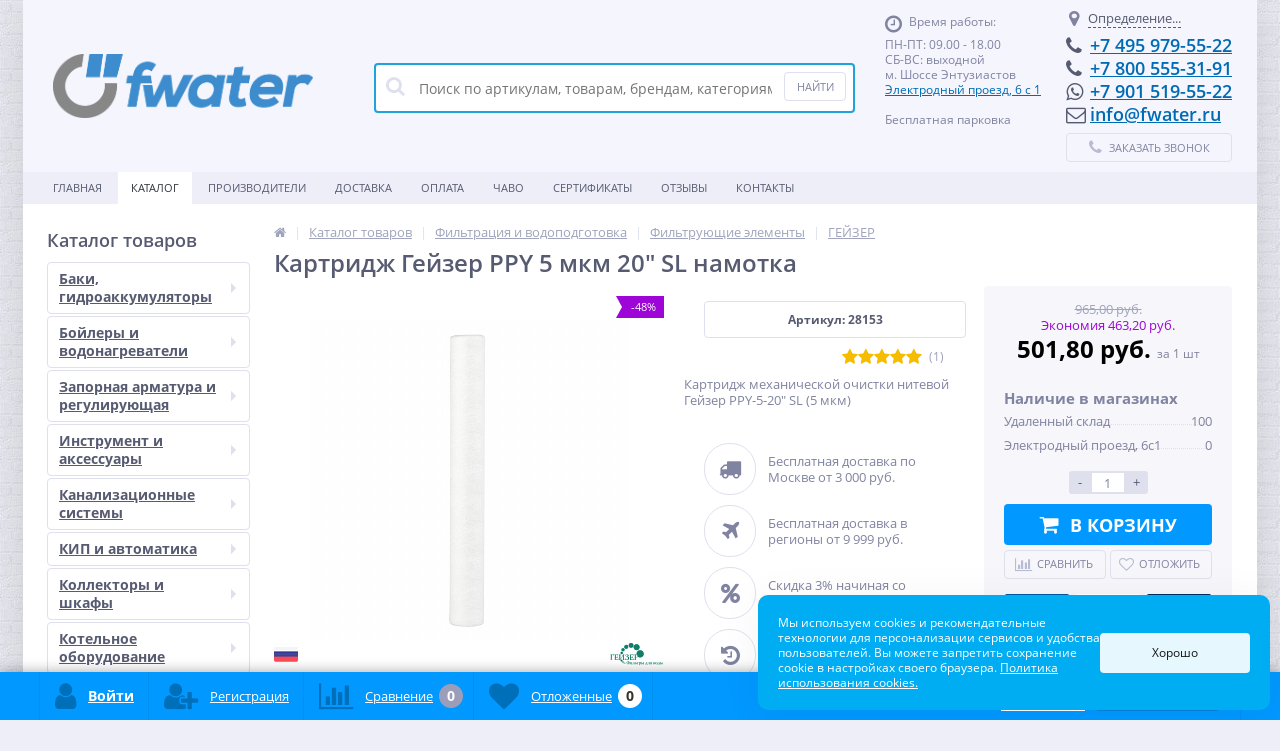

--- FILE ---
content_type: text/html; charset=UTF-8
request_url: https://fwater.ru/catalog/bytovye_filtry_dlya_vody/filtruyushchie_elementy/geyzer_rossiya_3/kartridzh_geyzer_ppy_5_20_sl_5_mkm/
body_size: 77472
content:
<!DOCTYPE html>
<html lang="ru">
<head>
	<link rel="shortcut icon" type="image/x-icon" href="/bitrix/templates/elektro_flat/favicon.ico" />	
	<link rel="apple-touch-icon" sizes="57x57" href="/bitrix/templates/elektro_flat/images/apple-touch-icon-114.png" />
	<link rel="apple-touch-icon" sizes="114x114" href="/bitrix/templates/elektro_flat/images/apple-touch-icon-114.png" />
	<link rel="apple-touch-icon" sizes="72x72" href="/bitrix/templates/elektro_flat/images/apple-touch-icon-144.png" />
	<link rel="apple-touch-icon" sizes="144x144" href="/bitrix/templates/elektro_flat/images/apple-touch-icon-144.png" />
	<meta name='viewport' content='width=device-width, initial-scale=1.0' />
	<title>Картридж Гейзер PPY 5 мкм 20&quot; SL намотка – купить за  965,00 руб.</title>
	<meta property="og:title" content="Картридж Гейзер PPY 5 мкм 20&quot; SL намотка – купить за  965,00 руб."/>
    <meta property="og:description" content="Купить Картридж Гейзер PPY 5 мкм 20&quot; SL намотка в интернет-магазине «Форватер» за 965,00 руб. &amp;raquo &amp;#9992 Есть бесплатная доставка по всей России и Москве. &amp;#10003 Наличие на складе - м. Шоссе Энтузиастов. "/>
    <meta property="og:type" content="product"/>
    <meta property="og:url" content= "https://fwater.ru/catalog/bytovye_filtry_dlya_vody/filtruyushchie_elementy/geyzer_rossiya_3/kartridzh_geyzer_ppy_5_20_sl_5_mkm/" />
    <meta property="og:image" content="https://fwater.ru/upload/iblock/f77/kartridzh_mekhanicheskoy_ochistki_geyzer_ppy_5_20_sl_5_mkm.jpg">
	<meta property='og:image:width' content="1500" />
	<meta property='og:image:height' content="1500" />
	<link rel='image_src' href="https://fwater.ru/upload/iblock/f77/kartridzh_mekhanicheskoy_ochistki_geyzer_ppy_5_20_sl_5_mkm.jpg" />
	<meta http-equiv="Content-Type" content="text/html; charset=UTF-8" />
<meta name="robots" content="index, follow" />
<meta name="description" content="Купить Картридж Гейзер PPY 5 мкм 20&amp;quot; SL намотка в интернет-магазине «Форватер» за 965,00 руб. &amp;amp;raquo &amp;amp;#9992 Есть бесплатная доставка по всей России и Москве. &amp;amp;#10003 Наличие на складе - м. Шоссе Энтузиастов. " />
<link rel="canonical" href="/catalog/bytovye_filtry_dlya_vody/filtruyushchie_elementy/geyzer_rossiya_3/kartridzh_geyzer_ppy_5_20_sl_5_mkm/" />
<script data-skip-moving="true">(function(w, d, n) {var cl = "bx-core";var ht = d.documentElement;var htc = ht ? ht.className : undefined;if (htc === undefined || htc.indexOf(cl) !== -1){return;}var ua = n.userAgent;if (/(iPad;)|(iPhone;)/i.test(ua)){cl += " bx-ios";}else if (/Windows/i.test(ua)){cl += ' bx-win';}else if (/Macintosh/i.test(ua)){cl += " bx-mac";}else if (/Linux/i.test(ua) && !/Android/i.test(ua)){cl += " bx-linux";}else if (/Android/i.test(ua)){cl += " bx-android";}cl += (/(ipad|iphone|android|mobile|touch)/i.test(ua) ? " bx-touch" : " bx-no-touch");cl += w.devicePixelRatio && w.devicePixelRatio >= 2? " bx-retina": " bx-no-retina";if (/AppleWebKit/.test(ua)){cl += " bx-chrome";}else if (/Opera/.test(ua)){cl += " bx-opera";}else if (/Firefox/.test(ua)){cl += " bx-firefox";}ht.className = htc ? htc + " " + cl : cl;})(window, document, navigator);</script>


<link href="https://fonts.googleapis.com/css?family=Open+Sans:400,300,600,700&subset=latin,cyrillic-ext" type="text/css"  rel="stylesheet" />
<link href="/bitrix/js/ui/design-tokens/dist/ui.design-tokens.min.css?172165963023463" type="text/css"  rel="stylesheet" />
<link href="/bitrix/js/ui/fonts/opensans/ui.font.opensans.min.css?16684191052320" type="text/css"  rel="stylesheet" />
<link href="/bitrix/js/main/popup/dist/main.popup.bundle.min.css?174954403726589" type="text/css"  rel="stylesheet" />
<link href="/bitrix/js/socialservices/css/ss.min.css?16684189674772" type="text/css"  rel="stylesheet" />
<link href="/bitrix/cache/css/s1/elektro_flat/page_ea2c9d0d4ccc7526f5d7144f4da0116f/page_ea2c9d0d4ccc7526f5d7144f4da0116f_v1.css?17526710932528" type="text/css"  rel="stylesheet" />
<link href="/bitrix/panel/main/popup.min.css?172165680320774" type="text/css"  rel="stylesheet" />
<link href="/bitrix/cache/css/s1/elektro_flat/template_215dfc89130b714dd67c4641fa149437/template_215dfc89130b714dd67c4641fa149437_v1.css?1752671092520628" type="text/css"  data-template-style="true" rel="stylesheet" />




<script type="extension/settings" data-extension="currency.currency-core">{"region":"ru"}</script>



			
 <style> .ns-cookiesaccept {display:flex; align-items: center; gap: 15px; margin:0; padding: 20px; width:40%; color: #ffffff; background: #00adf2; border-radius: 10px; box-shadow: 0px 4px 43.5px 0px rgba(0, 0, 0, 0.05); box-sizing: border-box; position:fixed; bottom: 10px; right: 10px; z-index: 100001; } .ns-cookiesaccept-text {font-size: 12px; line-height:125%} .ns-cookiesaccept a, .ns-cookiesaccept a:visited {display:inline;color:inherit;text-decoration:underline} .ns-cookiesaccept-button {display:block; padding: 0 25px; min-width: 150px; height: 40px; color: #171717; font-weight: 500; font-size:12px; text-align: center; text-decoration: none; background: rgba(255, 255, 255, .9); border-radius: 4px; cursor: pointer; *overflow: visible; white-space: nowrap; box-sizing: border-box; line-height: 40px; transition: all .2s ease; user-select: none} .ns-cookiesaccept-button:hover {background: rgba(255, 255, 255, 1)} @media only screen and (max-width: 1200px) { .ns-cookiesaccept {padding: 10px} .ns-cookiesaccept {width: 60%} } @media only screen and (max-width: 800px) { .ns-cookiesaccept {width: calc(100% - 20px)} } @media only screen and (max-width: 500px) { .ns-cookiesaccept {flex-wrap: wrap} } </style> 



	<link rel="preconnect" href="https://api.searchbooster.net" crossorigin />
<link rel="preconnect" href="https://cdn2.searchbooster.net" crossorigin />
<link rel="preconnect" href="https://api4.searchbooster.io" crossorigin />
<link rel="preconnect" href="https://cdn.searchbooster.io" crossorigin />
</head>
<body  class="bg-position bg-repeat-x bg-repeat-y bg-fixed" style="background-image: url('/upload/altop.elektroinstrument/6e8/6e8a788268537f2d77174b1b92510edc.jpg')">
	
			<div class="bx-panel">
			</div>
	<div class="bx-include-empty">
			</div>
	<div class="body">
		<div class="page-wrapper">
							<div class="center outer">
						
			<header>
				<div class="center inner">
					<div class="header_1">
						<div class="logo">
							<a href="/"><img src="/bitrix/templates/elektro_flat/images/fwater-logo-2.png" height="64"><br>
 </a>						</div>
					</div>
					<div class="header_2">
							<div id="altop_search" class="form-box">
		<form action="/catalog/">
			<i class="fa fa-search"></i>
			<input type="text" name="q" id="title-search-input" class="" maxlength="50" autocomplete="off" placeholder="Поиск по артикулам, товарам, брендам, категориям" value="" />
			<input type="submit" name="submit" class="" value="Найти" />
		</form>
	</div>

 					</div>
					<div class="header_3">
						<div class="schedule">
							<p class="time">
 <i class="fa fa-clock-o"></i>Время работы:
</p>
<p>
	 ПН-ПТ: 09.00 - 18.00<br>
	 СБ-ВС: выходной<br>
	 м. Шоссе Энтузиастов
</p>
<p>
 <a href="https://fwater.ru/contacts/">Электродный проезд, 6 с 1</a>
</p>
<p>
 <br>
 <span style="font-size: 9pt;">Бесплатная парковка</span>
</p>
<p>
 <span style="font-size: 9pt; color: #ff0000;"><br>
 </span>
</p>
<p>
 <span style="font-size: 9pt; color: #ff0000;"><br>
 </span>
</p>						</div>
					</div>
					<div class="header_4">
						<div class="contacts">
							<!--'start_frame_cache_geolocation'-->	<div id="geolocation" class="geolocation">
		<a id="geolocationChangeCity" class="geolocation__link" href="javascript:void(0);"><i class="fa fa-map-marker" aria-hidden="true"></i><span class="geolocation__value">Определение...</span></a>
	</div>
	<div class="telephone"><p>
	<i class="fa fa-phone"></i><a href="tel:+74959795522" rel="nofollow">+7 495 979-55-22</a>
</p>
<p>
	<i class="fa fa-phone"></i><a href="tel:+78005553191" rel="nofollow">+7 800 555-31-91</a>
</p>
<p>
	<i class="fa fa-whatsapp"></i><a href="whatsapp://send?phone= +79015195522">+7 901 519-55-22</a>
</p>
<p>
	<i class="fa fa-envelope-o"></i><a href="mailto:info@fwater.ru" rel="nofollow">info@fwater.ru</a>
</p></div>

	<!--'end_frame_cache_geolocation'-->							<a id="callbackAnch" class="btn_buy apuo callback_anch" href="javascript:void(0)"><span class="cont"><i class="fa fa-phone"></i><span class="text">Заказать звонок</span></span></a>
						</div>
					</div>
				</div>
			</header>
							<div class="top-menu">
					<div class="center inner">
						
<div class="store-horizontal-wrap">
	<ul class="store-horizontal">
		<li><a href="/">Главная</a></li>
							<li class='active'>
						<a href="/catalog/">Каталог</a>
					</li>
									<li>
						<a href="/vendors/">Производители</a>
					</li>
									<li>
						<a href="/delivery/">Доставка</a>
					</li>
									<li>
						<a href="/payments/">Оплата</a>
					</li>
									<li>
						<a href="/reviews/">ЧАВО</a>
					</li>
									<li>
						<a href="/sertifikaty/">Сертификаты</a>
					</li>
									<li>
						<a href="/otzyvy/">Отзывы</a>
					</li>
									<li>
						<a href="/contacts/">Контакты</a>
					</li>
					</ul>
</div>

					</div>
				</div>
						<div class="top_panel">
				<div class="center inner">
					<div class="panel_1">
						
<ul class="section-vertical">
	<li>
		<a href="javascript:void(0)" class="showsection"><i class="fa fa-bars"></i><span>Каталог</span></a>
		<div class="catalog-section-list" style="display:none;">
							<div class="catalog-section">
											<div class="catalog-section-title" style="margin:0px 0px 4px 0px;">
							<a href="/catalog/baki_gidroakkumulyatory/">Баки, гидроаккумуляторы</a>
															<span class="showsectionchild"><i class="fa fa-minus"></i><i class="fa fa-plus"></i><i class="fa fa-minus-circle"></i><i class="fa fa-plus-circle"></i></span>
													</div>
											<div class="catalog-section-childs" style="display:none;">
															<div class="catalog-section-child">
									<a href="/catalog/baki_gidroakkumulyatory/baki_dlya_sistem_otopleniya/" title="Баки для систем отопления">
										<span class="child">
											<span class="graph">
																				
													<img src="/upload/resize_cache/iblock/d88/50_50_1/d88b629ae9fb1db2c583be2504a3654e.png" width="50" height="50" alt="Баки для систем отопления" title="Баки для систем отопления" />
																							</span>
											<span class="text-cont">
												<span class="text">Баки для систем отопления</span>
											</span>
										</span>
									</a>
								</div>
															<div class="catalog-section-child">
									<a href="/catalog/baki_gidroakkumulyatory/baki_dlya_sistem_vodosnabzheniya/" title="Баки для систем водоснабжения">
										<span class="child">
											<span class="graph">
																				
													<img src="/upload/resize_cache/iblock/ff9/50_50_1/ff9adec3acfdbfe682e8194c957d645d.png" width="50" height="39" alt="Баки для систем водоснабжения" title="Баки для систем водоснабжения" />
																							</span>
											<span class="text-cont">
												<span class="text">Баки для систем водоснабжения</span>
											</span>
										</span>
									</a>
								</div>
															<div class="catalog-section-child">
									<a href="/catalog/baki_gidroakkumulyatory/krepezh_dlya_bakov/" title="Крепеж для баков">
										<span class="child">
											<span class="graph">
																				
													<img src="/upload/resize_cache/iblock/006/50_50_1/Komplekt-krepleniya-dlya-membrannyh-bakov-8-35l-768x768.jpeg" width="50" height="50" alt="Крепеж для баков" title="Крепеж для баков" />
																							</span>
											<span class="text-cont">
												<span class="text">Крепеж для баков</span>
											</span>
										</span>
									</a>
								</div>
															<div class="catalog-section-child">
									<a href="/catalog/baki_gidroakkumulyatory/zapasnye_membrany_reflex/" title="Запасные мембраны REFLEX">
										<span class="child">
											<span class="graph">
																				
													<img src="/upload/resize_cache/iblock/5b9/50_50_1/5b908b5425e01045982a1dde09e33922.png" width="49" height="50" alt="Запасные мембраны REFLEX" title="Запасные мембраны REFLEX" />
																							</span>
											<span class="text-cont">
												<span class="text">Запасные мембраны REFLEX</span>
											</span>
										</span>
									</a>
								</div>
														<div class="clr"></div>
						</div>
									</div>			
							<div class="catalog-section">
											<div class="catalog-section-title" style="margin:0px 0px 4px 0px;">
							<a href="/catalog/boylery_i_vodonagrevateli/">Бойлеры и водонагреватели</a>
															<span class="showsectionchild"><i class="fa fa-minus"></i><i class="fa fa-plus"></i><i class="fa fa-minus-circle"></i><i class="fa fa-plus-circle"></i></span>
													</div>
											<div class="catalog-section-childs" style="display:none;">
															<div class="catalog-section-child">
									<a href="/catalog/boylery_i_vodonagrevateli/vodonagrevateli_protochnye/" title="Водонагреватели проточные">
										<span class="child">
											<span class="graph">
																				
													<img src="/upload/resize_cache/iblock/097/50_50_1/DDH1.jpg" width="50" height="50" alt="Водонагреватели проточные" title="Водонагреватели проточные" />
																							</span>
											<span class="text-cont">
												<span class="text">Водонагреватели проточные</span>
											</span>
										</span>
									</a>
								</div>
															<div class="catalog-section-child">
									<a href="/catalog/boylery_i_vodonagrevateli/boylery_kosvennogo_nagreva/" title="Бойлеры косвенного нагрева">
										<span class="child">
											<span class="graph">
																				
													<img src="/upload/resize_cache/iblock/733/50_50_1/733a5637e6f4f6ee088ef270b9261f70.jpg" width="29" height="50" alt="Бойлеры косвенного нагрева" title="Бойлеры косвенного нагрева" />
																							</span>
											<span class="text-cont">
												<span class="text">Бойлеры косвенного нагрева</span>
											</span>
										</span>
									</a>
								</div>
															<div class="catalog-section-child">
									<a href="/catalog/boylery_i_vodonagrevateli/vodonagrevateli_nakopitelnye/" title="Водонагреватели накопительные">
										<span class="child">
											<span class="graph">
																				
													<img src="/upload/resize_cache/iblock/120/50_50_1/1200f7721c6f43c4dedae5f37c8af8a2.png" width="50" height="50" alt="Водонагреватели накопительные" title="Водонагреватели накопительные" />
																							</span>
											<span class="text-cont">
												<span class="text">Водонагреватели накопительные</span>
											</span>
										</span>
									</a>
								</div>
														<div class="clr"></div>
						</div>
									</div>			
							<div class="catalog-section">
											<div class="catalog-section-title" style="margin:0px 0px 4px 0px;">
							<a href="/catalog/zapornaya_armatura_i_reguliruyushchaya/">Запорная арматура и регулирующая</a>
															<span class="showsectionchild"><i class="fa fa-minus"></i><i class="fa fa-plus"></i><i class="fa fa-minus-circle"></i><i class="fa fa-plus-circle"></i></span>
													</div>
											<div class="catalog-section-childs" style="display:none;">
															<div class="catalog-section-child">
									<a href="/catalog/zapornaya_armatura_i_reguliruyushchaya/krany_sharovye_dlya_vody_i_gaza/" title="Краны шаровые для воды">
										<span class="child">
											<span class="graph">
																				
													<img src="/upload/resize_cache/iblock/0a5/50_50_1/f9ccc9b2-d8e4-11e7-8743-94de807ea6fb_f9ccc9b3-d8e4-11e7-8743-94de807ea6fb.resize1.jpg" width="50" height="50" alt="Краны шаровые для воды" title="Краны шаровые для воды" />
																							</span>
											<span class="text-cont">
												<span class="text">Краны шаровые для воды</span>
											</span>
										</span>
									</a>
								</div>
															<div class="catalog-section-child">
									<a href="/catalog/zapornaya_armatura_i_reguliruyushchaya/krany_sharovye_dlya_gaza/" title="Краны шаровые для газа">
										<span class="child">
											<span class="graph">
																				
													<img src="/upload/resize_cache/iblock/3c6/50_50_1/imgonline-com-ua-Replace-color-FAUHHNqeuYPOy.jpg" width="50" height="50" alt="Краны шаровые для газа" title="Краны шаровые для газа" />
																							</span>
											<span class="text-cont">
												<span class="text">Краны шаровые для газа</span>
											</span>
										</span>
									</a>
								</div>
															<div class="catalog-section-child">
									<a href="/catalog/zapornaya_armatura_i_reguliruyushchaya/krany_sharovye_dlya_vody_s_servoprivodami/" title="Краны шаровые для воды с сервоприводами">
										<span class="child">
											<span class="graph">
																				
													<img src="/upload/resize_cache/iblock/dfd/50_50_1/caeef84e-68aa-11e3-8de6-902b34943f34_0b514838-e3bc-11e7-9a51-94de807ea6fb.resize1.jpg" width="50" height="50" alt="Краны шаровые для воды с сервоприводами" title="Краны шаровые для воды с сервоприводами" />
																							</span>
											<span class="text-cont">
												<span class="text">Краны шаровые для воды с сервоприводами</span>
											</span>
										</span>
									</a>
								</div>
															<div class="catalog-section-child">
									<a href="/catalog/zapornaya_armatura_i_reguliruyushchaya/ventili_i_krany_dlya_bytovoy_tekhniki/" title="Вентили и краны для бытовой техники">
										<span class="child">
											<span class="graph">
																				
													<img src="/upload/resize_cache/iblock/2c2/50_50_1/caeef852-68aa-11e3-8de6-902b34943f34_606c1593-e731-11e4-bfdb-94de807ea6fb.resize1.jpg" width="50" height="50" alt="Вентили и краны для бытовой техники" title="Вентили и краны для бытовой техники" />
																							</span>
											<span class="text-cont">
												<span class="text">Вентили и краны для бытовой техники</span>
											</span>
										</span>
									</a>
								</div>
															<div class="catalog-section-child">
									<a href="/catalog/zapornaya_armatura_i_reguliruyushchaya/ventili_dlya_radiatorov/" title="Вентили для радиаторов">
										<span class="child">
											<span class="graph">
																				
													<img src="/upload/resize_cache/iblock/27f/50_50_1/99f90cac589493247e00b03a9b82bc61.jpg" width="48" height="50" alt="Вентили для радиаторов" title="Вентили для радиаторов" />
																							</span>
											<span class="text-cont">
												<span class="text">Вентили для радиаторов</span>
											</span>
										</span>
									</a>
								</div>
															<div class="catalog-section-child">
									<a href="/catalog/zapornaya_armatura_i_reguliruyushchaya/servoprivody/" title="Сервоприводы">
										<span class="child">
											<span class="graph">
																				
													<img src="/upload/resize_cache/iblock/c1b/50_50_1/privod-esbe-92p-proporcionalnyj-dlya-smesitelnykh-klapanov.jpg" width="50" height="50" alt="Сервоприводы" title="Сервоприводы" />
																							</span>
											<span class="text-cont">
												<span class="text">Сервоприводы</span>
											</span>
										</span>
									</a>
								</div>
															<div class="catalog-section-child">
									<a href="/catalog/zapornaya_armatura_i_reguliruyushchaya/solenoidnye_klapany/" title="Соленоидные клапаны">
										<span class="child">
											<span class="graph">
																				
													<img src="/upload/resize_cache/iblock/8fa/50_50_1/c4bad546-68aa-11e3-8de6-902b34943f34_09318749-ff46-11e7-a492-94de807ea6fb.resize11.jpg" width="50" height="50" alt="Соленоидные клапаны" title="Соленоидные клапаны" />
																							</span>
											<span class="text-cont">
												<span class="text">Соленоидные клапаны</span>
											</span>
										</span>
									</a>
								</div>
															<div class="catalog-section-child">
									<a href="/catalog/zapornaya_armatura_i_reguliruyushchaya/termogolovki/" title="Термоголовки">
										<span class="child">
											<span class="graph">
																				
													<img src="/upload/resize_cache/iblock/3ee/50_50_1/323f2249-4004-11e9-a570-94de807ea6fb_323f224a-4004-11e9-a570-94de807ea6fb.resize1.jpg" width="50" height="50" alt="Термоголовки" title="Термоголовки" />
																							</span>
											<span class="text-cont">
												<span class="text">Термоголовки</span>
											</span>
										</span>
									</a>
								</div>
															<div class="catalog-section-child">
									<a href="/catalog/zapornaya_armatura_i_reguliruyushchaya/ventili_i_klapany_termosmesitelnye/" title="Вентили и клапаны термосмесительные">
										<span class="child">
											<span class="graph">
																				
													<img src="/upload/resize_cache/iblock/c87/50_50_1/caeef866-68aa-11e3-8de6-902b34943f34_66410859-ec3f-11e5-94d6-94de807ea6fb.resize12.jpg" width="49" height="50" alt="Вентили и клапаны термосмесительные" title="Вентили и клапаны термосмесительные" />
																							</span>
											<span class="text-cont">
												<span class="text">Вентили и клапаны термосмесительные</span>
											</span>
										</span>
									</a>
								</div>
															<div class="catalog-section-child">
									<a href="/catalog/zapornaya_armatura_i_reguliruyushchaya/zadvizhki_i_zatvory/" title="Задвижки и затворы">
										<span class="child">
											<span class="graph">
																				
													<img src="/upload/resize_cache/iblock/05b/50_50_1/05bbb37937e83cbf9b0317d2f47c35d5.png" width="38" height="50" alt="Задвижки и затворы" title="Задвижки и затворы" />
																							</span>
											<span class="text-cont">
												<span class="text">Задвижки и затворы</span>
											</span>
										</span>
									</a>
								</div>
															<div class="catalog-section-child">
									<a href="/catalog/zapornaya_armatura_i_reguliruyushchaya/ventili_balansirovochnye/" title="Вентили балансировочные">
										<span class="child">
											<span class="graph">
																				
													<img src="/upload/resize_cache/iblock/99d/50_50_1/8a036962-b3da-11e7-bb06-94de807ea6fb_8a036963-b3da-11e7-bb06-94de807ea6fb.resize1.jpg" width="50" height="50" alt="Вентили балансировочные" title="Вентили балансировочные" />
																							</span>
											<span class="text-cont">
												<span class="text">Вентили балансировочные</span>
											</span>
										</span>
									</a>
								</div>
															<div class="catalog-section-child">
									<a href="/catalog/zapornaya_armatura_i_reguliruyushchaya/polivochnye_krany/" title="Водоразборные краны">
										<span class="child">
											<span class="graph">
																				
													<img src="/upload/resize_cache/iblock/3d1/mo2gv9rmddk7mk600ci66kubun5pan9g/50_50_1/54596157.jpg" width="50" height="33" alt="Водоразборные краны" title="Водоразборные краны" />
																							</span>
											<span class="text-cont">
												<span class="text">Водоразборные краны</span>
											</span>
										</span>
									</a>
								</div>
														<div class="clr"></div>
						</div>
									</div>			
							<div class="catalog-section">
											<div class="catalog-section-title" style="margin:0px 0px 4px 0px;">
							<a href="/catalog/instrument_i_aksessuary/">Инструмент и аксессуары</a>
															<span class="showsectionchild"><i class="fa fa-minus"></i><i class="fa fa-plus"></i><i class="fa fa-minus-circle"></i><i class="fa fa-plus-circle"></i></span>
													</div>
											<div class="catalog-section-childs" style="display:none;">
															<div class="catalog-section-child">
									<a href="/catalog/instrument_i_aksessuary/truborezy_1/" title="Труборезы">
										<span class="child">
											<span class="graph">
																				
													<img src="/upload/resize_cache/iblock/3da/50_50_1/0f0d2641-7ecf-11e8-b44d-94de807ea6fb_0f0d2642-7ecf-11e8-b44d-94de807ea6fb.resize1.jpg" width="50" height="50" alt="Труборезы" title="Труборезы" />
																							</span>
											<span class="text-cont">
												<span class="text">Труборезы</span>
											</span>
										</span>
									</a>
								</div>
															<div class="catalog-section-child">
									<a href="/catalog/instrument_i_aksessuary/dlya_mednykh_trub/" title="Для меди">
										<span class="child">
											<span class="graph">
																				
													<img src="/upload/resize_cache/iblock/64c/50_50_1/f7deb86c-68aa-11e3-8de6-902b34943f34_8182086f-1396-11e7-b3f7-94de807ea6fb.resize1.jpg" width="50" height="50" alt="Для меди" title="Для меди" />
																							</span>
											<span class="text-cont">
												<span class="text">Для меди</span>
											</span>
										</span>
									</a>
								</div>
															<div class="catalog-section-child">
									<a href="/catalog/instrument_i_aksessuary/dlya_metalloplastikovykh_i_pex_trub/" title="Для металлопласта и PEX">
										<span class="child">
											<span class="graph">
																				
													<img src="/upload/resize_cache/iblock/ae7/50_50_1/f780bcd1-f958-11e4-a455-94de807ea6fb_f780bcd2-f958-11e4-a455-94de807ea6fb.resize1.jpg" width="50" height="50" alt="Для металлопласта и PEX" title="Для металлопласта и PEX" />
																							</span>
											<span class="text-cont">
												<span class="text">Для металлопласта и PEX</span>
											</span>
										</span>
									</a>
								</div>
															<div class="catalog-section-child">
									<a href="/catalog/instrument_i_aksessuary/dlya_polipropilennovykh_trub_ppr/" title="Для полипропилена ">
										<span class="child">
											<span class="graph">
																				
													<img src="/upload/resize_cache/iblock/f81/50_50_1/1ac32106-7e7d-11e8-b44d-94de807ea6fb_1ac3210a-7e7d-11e8-b44d-94de807ea6fb.resize1.jpg" width="50" height="50" alt="Для полипропилена " title="Для полипропилена " />
																							</span>
											<span class="text-cont">
												<span class="text">Для полипропилена </span>
											</span>
										</span>
									</a>
								</div>
															<div class="catalog-section-child">
									<a href="/catalog/instrument_i_aksessuary/klyuchi/" title="Ключи">
										<span class="child">
											<span class="graph">
																				
													<img src="/upload/resize_cache/iblock/b19/50_50_1/Ключ 1.jpg" width="50" height="50" alt="Ключи" title="Ключи" />
																							</span>
											<span class="text-cont">
												<span class="text">Ключи</span>
											</span>
										</span>
									</a>
								</div>
															<div class="catalog-section-child">
									<a href="/catalog/instrument_i_aksessuary/razmotchiki/" title="Размотчики">
										<span class="child">
											<span class="graph">
																				
													<img src="/upload/resize_cache/iblock/c49/50_50_1/980P5000.jpg" width="50" height="40" alt="Размотчики" title="Размотчики" />
																							</span>
											<span class="text-cont">
												<span class="text">Размотчики</span>
											</span>
										</span>
									</a>
								</div>
														<div class="clr"></div>
						</div>
									</div>			
							<div class="catalog-section">
											<div class="catalog-section-title" style="margin:0px 0px 4px 0px;">
							<a href="/catalog/kanalizatsionnye_sistemy/">Канализационные системы</a>
															<span class="showsectionchild"><i class="fa fa-minus"></i><i class="fa fa-plus"></i><i class="fa fa-minus-circle"></i><i class="fa fa-plus-circle"></i></span>
													</div>
											<div class="catalog-section-childs" style="display:none;">
															<div class="catalog-section-child">
									<a href="/catalog/kanalizatsionnye_sistemy/izmelchiteli_otkhodov/" title="Измельчители отходов">
										<span class="child">
											<span class="graph">
																				
													<img src="/upload/resize_cache/iblock/f55/k7ygm85acmhooucpdqbmjgs9ngzvx87f/50_50_1/izmelchitel_pishchevykh_otkhodov_mcalpine_perfect_grind_343kh145_mm_375_vt_0_5_l_s_2500_ob_min.jpg" width="23" height="50" alt="Измельчители отходов" title="Измельчители отходов" />
																							</span>
											<span class="text-cont">
												<span class="text">Измельчители отходов</span>
											</span>
										</span>
									</a>
								</div>
															<div class="catalog-section-child">
									<a href="/catalog/kanalizatsionnye_sistemy/installyatsii/" title="Инсталляции">
										<span class="child">
											<span class="graph">
																				
													<img src="/upload/resize_cache/iblock/322/50_50_1/orig.jpg" width="50" height="46" alt="Инсталляции" title="Инсталляции" />
																							</span>
											<span class="text-cont">
												<span class="text">Инсталляции</span>
											</span>
										</span>
									</a>
								</div>
															<div class="catalog-section-child">
									<a href="/catalog/kanalizatsionnye_sistemy/sifony_trapy_aksessuary/" title="Сифоны">
										<span class="child">
											<span class="graph">
																				
													<img src="/upload/resize_cache/iblock/f59/50_50_1/сифоны.png" width="50" height="50" alt="Сифоны" title="Сифоны" />
																							</span>
											<span class="text-cont">
												<span class="text">Сифоны</span>
											</span>
										</span>
									</a>
								</div>
															<div class="catalog-section-child">
									<a href="/catalog/kanalizatsionnye_sistemy/armatura_dlya_unitazov/" title="Арматура для унитазов">
										<span class="child">
											<span class="graph">
																				
													<img src="/upload/resize_cache/iblock/4bd/50_50_1/арматакс.jpg" width="50" height="50" alt="Арматура для унитазов" title="Арматура для унитазов" />
																							</span>
											<span class="text-cont">
												<span class="text">Арматура для унитазов</span>
											</span>
										</span>
									</a>
								</div>
															<div class="catalog-section-child">
									<a href="/catalog/kanalizatsionnye_sistemy/kanalizatsionnye_truby/" title="Канализационные трубы">
										<span class="child">
											<span class="graph">
																				
													<img src="/upload/resize_cache/iblock/ae6/50_50_1/man_cached_d41d8cd98f00b204e9800998ecf8427e_2972796ab446d5ec2b3558db127d4cc5.jpg" width="50" height="50" alt="Канализационные трубы" title="Канализационные трубы" />
																							</span>
											<span class="text-cont">
												<span class="text">Канализационные трубы</span>
											</span>
										</span>
									</a>
								</div>
															<div class="catalog-section-child">
									<a href="/catalog/kanalizatsionnye_sistemy/trapy/" title="Трапы и лотки">
										<span class="child">
											<span class="graph">
																				
													<img src="/upload/resize_cache/iblock/8dd/50_50_1/трап.jpg" width="50" height="37" alt="Трапы и лотки" title="Трапы и лотки" />
																							</span>
											<span class="text-cont">
												<span class="text">Трапы и лотки</span>
											</span>
										</span>
									</a>
								</div>
															<div class="catalog-section-child">
									<a href="/catalog/kanalizatsionnye_sistemy/fasonnye_chasti_kanalizatsii/" title="Фасонные части канализации">
										<span class="child">
											<span class="graph">
																				
													<img src="/upload/resize_cache/iblock/994/50_50_1/99492ea947df653c454114d479252b79.jpg" width="50" height="37" alt="Фасонные части канализации" title="Фасонные части канализации" />
																							</span>
											<span class="text-cont">
												<span class="text">Фасонные части канализации</span>
											</span>
										</span>
									</a>
								</div>
															<div class="catalog-section-child">
									<a href="/catalog/kanalizatsionnye_sistemy/dush/" title="Душ">
										<span class="child">
											<span class="graph">
																				
													<img src="/upload/resize_cache/iblock/9b8/50_50_1/28535000.jpg" width="50" height="50" alt="Душ" title="Душ" />
																							</span>
											<span class="text-cont">
												<span class="text">Душ</span>
											</span>
										</span>
									</a>
								</div>
															<div class="catalog-section-child">
									<a href="/catalog/kanalizatsionnye_sistemy/smesiteli/" title="Смесители">
										<span class="child">
											<span class="graph">
																				
													<img src="/upload/resize_cache/iblock/8e4/50_50_1/31940000.jpg" width="50" height="50" alt="Смесители" title="Смесители" />
																							</span>
											<span class="text-cont">
												<span class="text">Смесители</span>
											</span>
										</span>
									</a>
								</div>
															<div class="catalog-section-child">
									<a href="/catalog/kanalizatsionnye_sistemy/unitazy/" title="Унитазы">
										<span class="child">
											<span class="graph">
																				
													<img src="/upload/resize_cache/iblock/c89/22o80dm15o181q8kff1vrv82cmpftfuz/50_50_1/8734856345.jpg" width="50" height="50" alt="Унитазы" title="Унитазы" />
																							</span>
											<span class="text-cont">
												<span class="text">Унитазы</span>
											</span>
										</span>
									</a>
								</div>
														<div class="clr"></div>
						</div>
									</div>			
							<div class="catalog-section">
											<div class="catalog-section-title" style="margin:0px 0px 4px 0px;">
							<a href="/catalog/kip_i_avtomatika/">КИП и автоматика</a>
															<span class="showsectionchild"><i class="fa fa-minus"></i><i class="fa fa-plus"></i><i class="fa fa-minus-circle"></i><i class="fa fa-plus-circle"></i></span>
													</div>
											<div class="catalog-section-childs" style="display:none;">
															<div class="catalog-section-child">
									<a href="/catalog/kip_i_avtomatika/schetchiki_vody/" title="Счетчики воды">
										<span class="child">
											<span class="graph">
																				
													<img src="/upload/resize_cache/iblock/f5e/50_50_1/f5e50ede49acee7ea2c473312f755517.jpg" width="50" height="49" alt="Счетчики воды" title="Счетчики воды" />
																							</span>
											<span class="text-cont">
												<span class="text">Счетчики воды</span>
											</span>
										</span>
									</a>
								</div>
															<div class="catalog-section-child">
									<a href="/catalog/kip_i_avtomatika/termomanometry/" title="Термоманометры">
										<span class="child">
											<span class="graph">
																				
													<img src="/upload/resize_cache/iblock/9f7/50_50_1/термоман.jpg" width="50" height="50" alt="Термоманометры" title="Термоманометры" />
																							</span>
											<span class="text-cont">
												<span class="text">Термоманометры</span>
											</span>
										</span>
									</a>
								</div>
															<div class="catalog-section-child">
									<a href="/catalog/kip_i_avtomatika/termometry/" title="Термометры">
										<span class="child">
											<span class="graph">
																				
													<img src="/upload/resize_cache/iblock/65c/50_50_1/терм.jpg" width="50" height="50" alt="Термометры" title="Термометры" />
																							</span>
											<span class="text-cont">
												<span class="text">Термометры</span>
											</span>
										</span>
									</a>
								</div>
															<div class="catalog-section-child">
									<a href="/catalog/kip_i_avtomatika/termostaty_termoregulyatory/" title="Термостаты">
										<span class="child">
											<span class="graph">
																				
													<img src="/upload/resize_cache/iblock/d0d/50_50_1/d0d0a5b183be9dc4fe0326f2a0b75829.png" width="50" height="49" alt="Термостаты" title="Термостаты" />
																							</span>
											<span class="text-cont">
												<span class="text">Термостаты</span>
											</span>
										</span>
									</a>
								</div>
															<div class="catalog-section-child">
									<a href="/catalog/kip_i_avtomatika/manometry_i_termometry/" title="Манометры">
										<span class="child">
											<span class="graph">
																				
													<img src="/upload/resize_cache/iblock/532/50_50_1/532f013d5bd237552ec6b8c862089dce.png" width="50" height="50" alt="Манометры" title="Манометры" />
																							</span>
											<span class="text-cont">
												<span class="text">Манометры</span>
											</span>
										</span>
									</a>
								</div>
															<div class="catalog-section-child">
									<a href="/catalog/kip_i_avtomatika/kontsentratory/" title="Концентраторы">
										<span class="child">
											<span class="graph">
																				
													<img src="/upload/resize_cache/iblock/d9d/tq4cz6lcw4uf3txa5dse5abb46wp93wm/50_50_1/1.jpg" width="50" height="50" alt="Концентраторы" title="Концентраторы" />
																							</span>
											<span class="text-cont">
												<span class="text">Концентраторы</span>
											</span>
										</span>
									</a>
								</div>
															<div class="catalog-section-child">
									<a href="/catalog/kip_i_avtomatika/teploschetchiki/" title="Теплосчетчики">
										<span class="child">
											<span class="graph">
																				
													<img src="/upload/resize_cache/iblock/bcf/50_50_1/ut000008985_teploschetchik_kvartirnyy_mnogostruynyy_vth_m_0415-500x500.jpg" width="50" height="50" alt="Теплосчетчики" title="Теплосчетчики" />
																							</span>
											<span class="text-cont">
												<span class="text">Теплосчетчики</span>
											</span>
										</span>
									</a>
								</div>
															<div class="catalog-section-child">
									<a href="/catalog/kip_i_avtomatika/oborudovanie_svyazi_i_kommutatsii/" title="Оборудование связи и коммутации">
										<span class="child">
											<span class="graph">
																				
													<img src="/upload/resize_cache/iblock/dff/mmybaeo9b4iz10dcepdohk6zldgsy55w/50_50_1/1.jpg" width="50" height="38" alt="Оборудование связи и коммутации" title="Оборудование связи и коммутации" />
																							</span>
											<span class="text-cont">
												<span class="text">Оборудование связи и коммутации</span>
											</span>
										</span>
									</a>
								</div>
															<div class="catalog-section-child">
									<a href="/catalog/kip_i_avtomatika/schetchiki_impulsov/" title="Счетчики импульсов">
										<span class="child">
											<span class="graph">
																				
													<img src="/upload/resize_cache/iblock/078/s077e66kk8cffceh622wh3j1y73loypd/50_50_1/1.jpg" width="50" height="50" alt="Счетчики импульсов" title="Счетчики импульсов" />
																							</span>
											<span class="text-cont">
												<span class="text">Счетчики импульсов</span>
											</span>
										</span>
									</a>
								</div>
															<div class="catalog-section-child">
									<a href="/catalog/kip_i_avtomatika/skvazhinnye_nasosy/" title="Скважинные насосы">
										<span class="child">
											<span class="graph">
																				
													<img src="/upload/resize_cache/iblock/0ed/50_50_1/0ed09660ccf02f47864dba41d1504a6b.png" width="50" height="45" alt="Скважинные насосы" title="Скважинные насосы" />
																							</span>
											<span class="text-cont">
												<span class="text">Скважинные насосы</span>
											</span>
										</span>
									</a>
								</div>
														<div class="clr"></div>
						</div>
									</div>			
							<div class="catalog-section">
											<div class="catalog-section-title" style="margin:0px 0px 4px 0px;">
							<a href="/catalog/kollektory_shkafy_kollektornye_/">Коллекторы и шкафы</a>
															<span class="showsectionchild"><i class="fa fa-minus"></i><i class="fa fa-plus"></i><i class="fa fa-minus-circle"></i><i class="fa fa-plus-circle"></i></span>
													</div>
											<div class="catalog-section-childs" style="display:none;">
															<div class="catalog-section-child">
									<a href="/catalog/kollektory_shkafy_kollektornye_/kollektornye_gruppy_s_raskhodomerami/" title="Коллекторные группы с расходомерами">
										<span class="child">
											<span class="graph">
																				
													<img src="/upload/resize_cache/iblock/baf/50_50_1/baf5c01fdc6f67a1739832994c5d6fdb.png" width="50" height="50" alt="Коллекторные группы с расходомерами" title="Коллекторные группы с расходомерами" />
																							</span>
											<span class="text-cont">
												<span class="text">Коллекторные группы с расходомерами</span>
											</span>
										</span>
									</a>
								</div>
															<div class="catalog-section-child">
									<a href="/catalog/kollektory_shkafy_kollektornye_/kollektornye_gruppy_s_termostatami/" title="Коллекторные группы с термостатами">
										<span class="child">
											<span class="graph">
																				
													<img src="/upload/resize_cache/iblock/6b8/50_50_1/6b8662f878ac75a7097d496f4d192fdc.png" width="50" height="50" alt="Коллекторные группы с термостатами" title="Коллекторные группы с термостатами" />
																							</span>
											<span class="text-cont">
												<span class="text">Коллекторные группы с термостатами</span>
											</span>
										</span>
									</a>
								</div>
															<div class="catalog-section-child">
									<a href="/catalog/kollektory_shkafy_kollektornye_/kollektory_rezbovye_magistralnye/" title="Коллекторы резьбовые магистральные">
										<span class="child">
											<span class="graph">
																				
													<img src="/upload/resize_cache/iblock/bf7/50_50_1/bf7d99c44e98fa7fae75e22def2201ff.png" width="50" height="50" alt="Коллекторы резьбовые магистральные" title="Коллекторы резьбовые магистральные" />
																							</span>
											<span class="text-cont">
												<span class="text">Коллекторы резьбовые магистральные</span>
											</span>
										</span>
									</a>
								</div>
															<div class="catalog-section-child">
									<a href="/catalog/kollektory_shkafy_kollektornye_/kollektory_rezbovye_s_ventilyami/" title="Коллекторы резьбовые с вентилями">
										<span class="child">
											<span class="graph">
																				
													<img src="/upload/resize_cache/iblock/7e0/50_50_1/7e026dd1418df39f317dc0b19fca1226.png" width="50" height="50" alt="Коллекторы резьбовые с вентилями" title="Коллекторы резьбовые с вентилями" />
																							</span>
											<span class="text-cont">
												<span class="text">Коллекторы резьбовые с вентилями</span>
											</span>
										</span>
									</a>
								</div>
															<div class="catalog-section-child">
									<a href="/catalog/kollektory_shkafy_kollektornye_/kollektory_rezbovye_s_kranami/" title="Коллекторы резьбовые с кранами">
										<span class="child">
											<span class="graph">
																				
													<img src="/upload/resize_cache/iblock/a04/50_50_1/a04a4071b6299abaa17a5a24f3568852.png" width="50" height="36" alt="Коллекторы резьбовые с кранами" title="Коллекторы резьбовые с кранами" />
																							</span>
											<span class="text-cont">
												<span class="text">Коллекторы резьбовые с кранами</span>
											</span>
										</span>
									</a>
								</div>
															<div class="catalog-section-child">
									<a href="/catalog/kollektory_shkafy_kollektornye_/gruppy_avtonomnoy_tsirkulyatsii/" title="Группы автономной циркуляции">
										<span class="child">
											<span class="graph">
																				
													<img src="/upload/resize_cache/iblock/804/50_50_1/8e8c197e-24e4-11e7-bba4-94de807ea6fb_8e8c1982-24e4-11e7-bba4-94de807ea6fb.resize1.jpg" width="50" height="50" alt="Группы автономной циркуляции" title="Группы автономной циркуляции" />
																							</span>
											<span class="text-cont">
												<span class="text">Группы автономной циркуляции</span>
											</span>
										</span>
									</a>
								</div>
															<div class="catalog-section-child">
									<a href="/catalog/kollektory_shkafy_kollektornye_/aksessuary_dlya_kollektorov/" title="Аксессуары для коллекторов">
										<span class="child">
											<span class="graph">
																				
													<img src="/upload/resize_cache/iblock/12d/50_50_1/12d64da1df4826bc520e6c392d7eb033.png" width="50" height="50" alt="Аксессуары для коллекторов" title="Аксессуары для коллекторов" />
																							</span>
											<span class="text-cont">
												<span class="text">Аксессуары для коллекторов</span>
											</span>
										</span>
									</a>
								</div>
															<div class="catalog-section-child">
									<a href="/catalog/kollektory_shkafy_kollektornye_/kollektornye_shkafy/" title="Коллекторные шкафы">
										<span class="child">
											<span class="graph">
																				
													<img src="/upload/resize_cache/iblock/8b6/kr00hxzjb8f2tzclj9tg629h8y10kwep/50_50_1/6955518182.jpg" width="50" height="50" alt="Коллекторные шкафы" title="Коллекторные шкафы" />
																							</span>
											<span class="text-cont">
												<span class="text">Коллекторные шкафы</span>
											</span>
										</span>
									</a>
								</div>
														<div class="clr"></div>
						</div>
									</div>			
							<div class="catalog-section">
											<div class="catalog-section-title" style="margin:0px 0px 4px 0px;">
							<a href="/catalog/kotelnoe_oborudovanie/">Котельное оборудование</a>
															<span class="showsectionchild"><i class="fa fa-minus"></i><i class="fa fa-plus"></i><i class="fa fa-minus-circle"></i><i class="fa fa-plus-circle"></i></span>
													</div>
											<div class="catalog-section-childs" style="display:none;">
															<div class="catalog-section-child">
									<a href="/catalog/kotelnoe_oborudovanie/koaksialnye_dymokhody/" title="Коаксиальные дымоходы">
										<span class="child">
											<span class="graph">
																				
													<img src="/upload/resize_cache/iblock/7da/50_50_1/full_koaks-utdk.jpg" width="50" height="31" alt="Коаксиальные дымоходы" title="Коаксиальные дымоходы" />
																							</span>
											<span class="text-cont">
												<span class="text">Коаксиальные дымоходы</span>
											</span>
										</span>
									</a>
								</div>
															<div class="catalog-section-child">
									<a href="/catalog/kotelnoe_oborudovanie/aksessuary/" title="Запчасти для котлов">
										<span class="child">
											<span class="graph">
																				
													<img src="/upload/resize_cache/iblock/2d8/50_50_1/8f991ec3-7bd7-11e5-bf1b-94de807ea6fb_c5b6a5f4-aa90-11e8-85d3-94de807ea6fb.resize1.jpg" width="50" height="50" alt="Запчасти для котлов" title="Запчасти для котлов" />
																							</span>
											<span class="text-cont">
												<span class="text">Запчасти для котлов</span>
											</span>
										</span>
									</a>
								</div>
															<div class="catalog-section-child">
									<a href="/catalog/kotelnoe_oborudovanie/gruppy_bystrogo_montazha/" title="Группы быстрого монтажа">
										<span class="child">
											<span class="graph">
																				
													<img src="/upload/resize_cache/iblock/d31/50_50_1/d31233e897de4a6652a45efe1f998188.jpg" width="50" height="50" alt="Группы быстрого монтажа" title="Группы быстрого монтажа" />
																							</span>
											<span class="text-cont">
												<span class="text">Группы быстрого монтажа</span>
											</span>
										</span>
									</a>
								</div>
															<div class="catalog-section-child">
									<a href="/catalog/kotelnoe_oborudovanie/teplonositel_dlya_kotelnykh/" title="Теплоноситель для котельных">
										<span class="child">
											<span class="graph">
																				
													<img src="/upload/resize_cache/iblock/b66/50_50_1/b66b2fab137666dce0ba856f3ecf0f3c.png" width="43" height="50" alt="Теплоноситель для котельных" title="Теплоноситель для котельных" />
																							</span>
											<span class="text-cont">
												<span class="text">Теплоноситель для котельных</span>
											</span>
										</span>
									</a>
								</div>
															<div class="catalog-section-child">
									<a href="/catalog/kotelnoe_oborudovanie/kotly_elektricheskie/" title="Котлы электрические">
										<span class="child">
											<span class="graph">
																				
													<img src="/upload/resize_cache/iblock/0fe/50_50_1/0fee2490c6383a828df39ef6ca717dbf.jpg" width="50" height="50" alt="Котлы электрические" title="Котлы электрические" />
																							</span>
											<span class="text-cont">
												<span class="text">Котлы электрические</span>
											</span>
										</span>
									</a>
								</div>
															<div class="catalog-section-child">
									<a href="/catalog/kotelnoe_oborudovanie/kotly_gazovye_nastennye/" title="Котлы газовые настенные">
										<span class="child">
											<span class="graph">
																				
													<img src="/upload/resize_cache/iblock/6e0/50_50_1/6e0a8b208285b610437030fb965477ca.jpg" width="50" height="50" alt="Котлы газовые настенные" title="Котлы газовые настенные" />
																							</span>
											<span class="text-cont">
												<span class="text">Котлы газовые настенные</span>
											</span>
										</span>
									</a>
								</div>
															<div class="catalog-section-child">
									<a href="/catalog/kotelnoe_oborudovanie/kotly_gazovye_napolnye/" title="Котлы газовые напольные">
										<span class="child">
											<span class="graph">
																				
													<img src="/upload/resize_cache/iblock/b63/50_50_1/b63066b9ac7e4c4849f41199744bbd9f.jpg" width="37" height="50" alt="Котлы газовые напольные" title="Котлы газовые напольные" />
																							</span>
											<span class="text-cont">
												<span class="text">Котлы газовые напольные</span>
											</span>
										</span>
									</a>
								</div>
															<div class="catalog-section-child">
									<a href="/catalog/kotelnoe_oborudovanie/kotly_dizelnye/" title="Котлы дизельные">
										<span class="child">
											<span class="graph">
																				
													<img src="/upload/resize_cache/iblock/e03/50_50_1/e03473b570b645f17aeee0f651a063ef.jpg" width="50" height="50" alt="Котлы дизельные" title="Котлы дизельные" />
																							</span>
											<span class="text-cont">
												<span class="text">Котлы дизельные</span>
											</span>
										</span>
									</a>
								</div>
															<div class="catalog-section-child">
									<a href="/catalog/kotelnoe_oborudovanie/kotly_na_tverdom_toplive/" title="Котлы на твердом топливе">
										<span class="child">
											<span class="graph">
																				
													<img src="/upload/resize_cache/iblock/637/50_50_1/Тополь М 1.jpg" width="50" height="50" alt="Котлы на твердом топливе" title="Котлы на твердом топливе" />
																							</span>
											<span class="text-cont">
												<span class="text">Котлы на твердом топливе</span>
											</span>
										</span>
									</a>
								</div>
														<div class="clr"></div>
						</div>
									</div>			
							<div class="catalog-section">
											<div class="catalog-section-title" style="margin:0px 0px 4px 0px;">
							<a href="/catalog/krepezh_i_aksessuary_dlya_germetizatsii/">Крепеж и герметики</a>
															<span class="showsectionchild"><i class="fa fa-minus"></i><i class="fa fa-plus"></i><i class="fa fa-minus-circle"></i><i class="fa fa-plus-circle"></i></span>
													</div>
											<div class="catalog-section-childs" style="display:none;">
															<div class="catalog-section-child">
									<a href="/catalog/krepezh_i_aksessuary_dlya_germetizatsii/dekorativnye_elementy/" title="Декоративные элементы">
										<span class="child">
											<span class="graph">
																				
													<img src="/upload/resize_cache/iblock/10f/50_50_1/e4159134-68aa-11e3-8de6-902b34943f34_8f6708f0-7fde-11e6-9d4e-94de807ea6fb.resize1.jpg" width="50" height="50" alt="Декоративные элементы" title="Декоративные элементы" />
																							</span>
											<span class="text-cont">
												<span class="text">Декоративные элементы</span>
											</span>
										</span>
									</a>
								</div>
															<div class="catalog-section-child">
									<a href="/catalog/krepezh_i_aksessuary_dlya_germetizatsii/uplotniteli_i_germetiki/" title="Уплотнители и герметики">
										<span class="child">
											<span class="graph">
																				
													<img src="/upload/resize_cache/iblock/0dd/50_50_1/7ea0746a-d7a8-11e9-9bec-94de807ea6fb_2556d2de-d888-11e9-9bec-94de807ea6fb.resize1.jpg" width="50" height="33" alt="Уплотнители и герметики" title="Уплотнители и герметики" />
																							</span>
											<span class="text-cont">
												<span class="text">Уплотнители и герметики</span>
											</span>
										</span>
									</a>
								</div>
															<div class="catalog-section-child">
									<a href="/catalog/krepezh_i_aksessuary_dlya_germetizatsii/klipsy_i_derzhateli/" title="Клипсы и держатели">
										<span class="child">
											<span class="graph">
																				
													<img src="/upload/resize_cache/iblock/bbf/50_50_1/4d7700c3-d8a1-11e9-9bec-94de807ea6fb_4d7700c4-d8a1-11e9-9bec-94de807ea6fb.resize1.jpg" width="50" height="33" alt="Клипсы и держатели" title="Клипсы и держатели" />
																							</span>
											<span class="text-cont">
												<span class="text">Клипсы и держатели</span>
											</span>
										</span>
									</a>
								</div>
															<div class="catalog-section-child">
									<a href="/catalog/krepezh_i_aksessuary_dlya_germetizatsii/osnastka/" title="Оснастка">
										<span class="child">
											<span class="graph">
																				
													<img src="/upload/resize_cache/iblock/126/50_50_1/220_big.png" width="50" height="38" alt="Оснастка" title="Оснастка" />
																							</span>
											<span class="text-cont">
												<span class="text">Оснастка</span>
											</span>
										</span>
									</a>
								</div>
															<div class="catalog-section-child">
									<a href="/catalog/krepezh_i_aksessuary_dlya_germetizatsii/prokladki_1/" title="Прокладки">
										<span class="child">
											<span class="graph">
																				
													<img src="/upload/resize_cache/iblock/c34/50_50_1/81f4658f-a860-11e7-98d9-94de807ea6fb_81f46590-a860-11e7-98d9-94de807ea6fb.resize1.jpg" width="50" height="50" alt="Прокладки" title="Прокладки" />
																							</span>
											<span class="text-cont">
												<span class="text">Прокладки</span>
											</span>
										</span>
									</a>
								</div>
															<div class="catalog-section-child">
									<a href="/catalog/krepezh_i_aksessuary_dlya_germetizatsii/khomuty_dlya_trub/" title="Хомуты">
										<span class="child">
											<span class="graph">
																				
													<img src="/upload/resize_cache/iblock/061/50_50_1/2.jpg" width="50" height="50" alt="Хомуты" title="Хомуты" />
																							</span>
											<span class="text-cont">
												<span class="text">Хомуты</span>
											</span>
										</span>
									</a>
								</div>
															<div class="catalog-section-child">
									<a href="/catalog/krepezh_i_aksessuary_dlya_germetizatsii/krepezh_i_metizy/" title="Крепеж и метизы">
										<span class="child">
											<span class="graph">
																				
													<img src="/upload/resize_cache/iblock/38c/50_50_1/1.jpg" width="50" height="50" alt="Крепеж и метизы" title="Крепеж и метизы" />
																							</span>
											<span class="text-cont">
												<span class="text">Крепеж и метизы</span>
											</span>
										</span>
									</a>
								</div>
															<div class="catalog-section-child">
									<a href="/catalog/krepezh_i_aksessuary_dlya_germetizatsii/profili_i_konsoli/" title="Профили и консоли">
										<span class="child">
											<span class="graph">
																				
													<img src="/upload/resize_cache/iblock/22a/50_50_1/5d5fbced_55f3_11e9_ac45_0cc47a13d3da.jpg" width="50" height="50" alt="Профили и консоли" title="Профили и консоли" />
																							</span>
											<span class="text-cont">
												<span class="text">Профили и консоли</span>
											</span>
										</span>
									</a>
								</div>
															<div class="catalog-section-child">
									<a href="/catalog/krepezh_i_aksessuary_dlya_germetizatsii/plintusnye_sistemy_razvodki/" title="Плинтусные системы разводки">
										<span class="child">
											<span class="graph">
																				
													<img src="/upload/resize_cache/iblock/93a/yadp3asga229ifvvs8viv5wg4q033maz/50_50_1/plintus-red.970.png" width="50" height="22" alt="Плинтусные системы разводки" title="Плинтусные системы разводки" />
																							</span>
											<span class="text-cont">
												<span class="text">Плинтусные системы разводки</span>
											</span>
										</span>
									</a>
								</div>
															<div class="catalog-section-child">
									<a href="/catalog/krepezh_i_aksessuary_dlya_germetizatsii/montazhnye_planki/" title="Монтажные планки">
										<span class="child">
											<span class="graph">
																				
													<img src="/upload/resize_cache/iblock/209/a89k59k403fg0e7dvk80akpqwphk8zti/50_50_1/dizayn_bez_nazvaniya_1.png" width="50" height="50" alt="Монтажные планки" title="Монтажные планки" />
																							</span>
											<span class="text-cont">
												<span class="text">Монтажные планки</span>
											</span>
										</span>
									</a>
								</div>
														<div class="clr"></div>
						</div>
									</div>			
							<div class="catalog-section">
											<div class="catalog-section-title" style="margin:0px 0px 4px 0px;">
							<a href="/catalog/nasosnoe_oborudovanie/">Насосное оборудование</a>
															<span class="showsectionchild"><i class="fa fa-minus"></i><i class="fa fa-plus"></i><i class="fa fa-minus-circle"></i><i class="fa fa-plus-circle"></i></span>
													</div>
											<div class="catalog-section-childs" style="display:none;">
															<div class="catalog-section-child">
									<a href="/catalog/nasosnoe_oborudovanie/promyvochnye_nasosy/" title="Промывочные насосы">
										<span class="child">
											<span class="graph">
																									<img src="/bitrix/templates/elektro_flat/images/no-photo.jpg" width="50" height="50" alt="Промывочные насосы" title="Промывочные насосы" />
																							</span>
											<span class="text-cont">
												<span class="text">Промывочные насосы</span>
											</span>
										</span>
									</a>
								</div>
															<div class="catalog-section-child">
									<a href="/catalog/nasosnoe_oborudovanie/tsirkulyatsionnye_nasosy/" title="Циркуляционные насосы">
										<span class="child">
											<span class="graph">
																				
													<img src="/upload/resize_cache/iblock/29e/50_50_1/29e52cea884c0ebcd2377863e84295b6.png" width="50" height="50" alt="Циркуляционные насосы" title="Циркуляционные насосы" />
																							</span>
											<span class="text-cont">
												<span class="text">Циркуляционные насосы</span>
											</span>
										</span>
									</a>
								</div>
															<div class="catalog-section-child">
									<a href="/catalog/nasosnoe_oborudovanie/fekalnye_nasosy/" title="Фекальные насосы">
										<span class="child">
											<span class="graph">
																				
													<img src="/upload/resize_cache/iblock/0df/50_50_1/0dffe5ebd25794200cb1eacdbbf857c5.png" width="50" height="49" alt="Фекальные насосы" title="Фекальные насосы" />
																							</span>
											<span class="text-cont">
												<span class="text">Фекальные насосы</span>
											</span>
										</span>
									</a>
								</div>
															<div class="catalog-section-child">
									<a href="/catalog/nasosnoe_oborudovanie/kanalizatsionnye_ustanovki/" title="Канализационные установки">
										<span class="child">
											<span class="graph">
																				
													<img src="/upload/resize_cache/iblock/b88/50_50_1/b88344ef0f06dba5164e7dd26694463d.png" width="50" height="50" alt="Канализационные установки" title="Канализационные установки" />
																							</span>
											<span class="text-cont">
												<span class="text">Канализационные установки</span>
											</span>
										</span>
									</a>
								</div>
															<div class="catalog-section-child">
									<a href="/catalog/nasosnoe_oborudovanie/poverkhnostnye_nasosy_i_stantsii/" title="Поверхностные насосы и станции">
										<span class="child">
											<span class="graph">
																				
													<img src="/upload/resize_cache/iblock/25b/50_50_1/25b3067d21eb0f54cf399ddc6941b2e2.jpg" width="50" height="50" alt="Поверхностные насосы и станции" title="Поверхностные насосы и станции" />
																							</span>
											<span class="text-cont">
												<span class="text">Поверхностные насосы и станции</span>
											</span>
										</span>
									</a>
								</div>
															<div class="catalog-section-child">
									<a href="/catalog/nasosnoe_oborudovanie/kolodeznye_nasosy/" title="Колодезные насосы">
										<span class="child">
											<span class="graph">
																				
													<img src="/upload/resize_cache/iblock/b3a/50_50_1/b3add413634103282b548fafc6251dc8.jpg" width="50" height="50" alt="Колодезные насосы" title="Колодезные насосы" />
																							</span>
											<span class="text-cont">
												<span class="text">Колодезные насосы</span>
											</span>
										</span>
									</a>
								</div>
															<div class="catalog-section-child">
									<a href="/catalog/nasosnoe_oborudovanie/drenazhnye_nasosy/" title="Дренажные насосы">
										<span class="child">
											<span class="graph">
																				
													<img src="/upload/resize_cache/iblock/683/50_50_1/683268abcd23cbc32635093f526e6082.png" width="50" height="50" alt="Дренажные насосы" title="Дренажные насосы" />
																							</span>
											<span class="text-cont">
												<span class="text">Дренажные насосы</span>
											</span>
										</span>
									</a>
								</div>
															<div class="catalog-section-child">
									<a href="/catalog/nasosnoe_oborudovanie/avtomatika/" title="Автоматика">
										<span class="child">
											<span class="graph">
																				
													<img src="/upload/resize_cache/iblock/66c/50_50_1/66c3bca9d2871bea5c7041552c64ea32.jpg" width="50" height="50" alt="Автоматика" title="Автоматика" />
																							</span>
											<span class="text-cont">
												<span class="text">Автоматика</span>
											</span>
										</span>
									</a>
								</div>
															<div class="catalog-section-child">
									<a href="/catalog/nasosnoe_oborudovanie/prinadlezhnosti_dlya_nasosov/" title="Принадлежности для насосов">
										<span class="child">
											<span class="graph">
																				
													<img src="/upload/resize_cache/iblock/e9c/50_50_1/e9cf675a51d9654cd5d761ffdafb537f.jpg" width="50" height="50" alt="Принадлежности для насосов" title="Принадлежности для насосов" />
																							</span>
											<span class="text-cont">
												<span class="text">Принадлежности для насосов</span>
											</span>
										</span>
									</a>
								</div>
															<div class="catalog-section-child">
									<a href="/catalog/nasosnoe_oborudovanie/ustanovka_dlya_otvoda_kondensata/" title="Установка для отвода конденсата">
										<span class="child">
											<span class="graph">
																				
													<img src="/upload/resize_cache/iblock/de7/50_50_1/de7984d5dd08e17df615cd447d52cb6b.jpg" width="50" height="32" alt="Установка для отвода конденсата" title="Установка для отвода конденсата" />
																							</span>
											<span class="text-cont">
												<span class="text">Установка для отвода конденсата</span>
											</span>
										</span>
									</a>
								</div>
														<div class="clr"></div>
						</div>
									</div>			
							<div class="catalog-section">
											<div class="catalog-section-title" style="margin:0px 0px 4px 0px;">
							<a href="/catalog/predokhranitelnaya_armatura/">Предохранительная арматура</a>
															<span class="showsectionchild"><i class="fa fa-minus"></i><i class="fa fa-plus"></i><i class="fa fa-minus-circle"></i><i class="fa fa-plus-circle"></i></span>
													</div>
											<div class="catalog-section-childs" style="display:none;">
															<div class="catalog-section-child">
									<a href="/catalog/predokhranitelnaya_armatura/kompensatory_gidroudarov/" title="Компенсаторы гидроударов">
										<span class="child">
											<span class="graph">
																				
													<img src="/upload/resize_cache/iblock/bba/50_50_1/bbad6d11b9333ce20260b288a07854c4.jpg" width="50" height="50" alt="Компенсаторы гидроударов" title="Компенсаторы гидроударов" />
																							</span>
											<span class="text-cont">
												<span class="text">Компенсаторы гидроударов</span>
											</span>
										</span>
									</a>
								</div>
															<div class="catalog-section-child">
									<a href="/catalog/predokhranitelnaya_armatura/sistemy_kontrolya_protechek/" title="Системы контроля протечек">
										<span class="child">
											<span class="graph">
																				
													<img src="/upload/resize_cache/iblock/625/50_50_1/625835e2565b7f48317ff8002134c877.jpg" width="50" height="50" alt="Системы контроля протечек" title="Системы контроля протечек" />
																							</span>
											<span class="text-cont">
												<span class="text">Системы контроля протечек</span>
											</span>
										</span>
									</a>
								</div>
															<div class="catalog-section-child">
									<a href="/catalog/predokhranitelnaya_armatura/separatory_vozdukha_i_shlama/" title="Сепараторы воздуха и шлама">
										<span class="child">
											<span class="graph">
																				
													<img src="/upload/resize_cache/iblock/742/50_50_1/Flamcovent Clean Smart.jpg" width="50" height="50" alt="Сепараторы воздуха и шлама" title="Сепараторы воздуха и шлама" />
																							</span>
											<span class="text-cont">
												<span class="text">Сепараторы воздуха и шлама</span>
											</span>
										</span>
									</a>
								</div>
															<div class="catalog-section-child">
									<a href="/catalog/predokhranitelnaya_armatura/klapany_obratnye/" title="Клапаны обратные">
										<span class="child">
											<span class="graph">
																				
													<img src="/upload/resize_cache/iblock/64b/50_50_1/64b476c40b70e728c0449abed904dd6f.png" width="50" height="50" alt="Клапаны обратные" title="Клапаны обратные" />
																							</span>
											<span class="text-cont">
												<span class="text">Клапаны обратные</span>
											</span>
										</span>
									</a>
								</div>
															<div class="catalog-section-child">
									<a href="/catalog/predokhranitelnaya_armatura/klapany_podpitochnye/" title="Клапаны подпиточные">
										<span class="child">
											<span class="graph">
																				
													<img src="/upload/resize_cache/iblock/a41/50_50_1/a41e77bf57b23f631a7bf23a83c1513e.png" width="46" height="50" alt="Клапаны подпиточные" title="Клапаны подпиточные" />
																							</span>
											<span class="text-cont">
												<span class="text">Клапаны подпиточные</span>
											</span>
										</span>
									</a>
								</div>
															<div class="catalog-section-child">
									<a href="/catalog/predokhranitelnaya_armatura/klapany_predokhranitelnye/" title="Клапаны предохранительные">
										<span class="child">
											<span class="graph">
																				
													<img src="/upload/resize_cache/iblock/248/50_50_1/2480bd5270d462c00f277d117227f557.png" width="50" height="50" alt="Клапаны предохранительные" title="Клапаны предохранительные" />
																							</span>
											<span class="text-cont">
												<span class="text">Клапаны предохранительные</span>
											</span>
										</span>
									</a>
								</div>
															<div class="catalog-section-child">
									<a href="/catalog/predokhranitelnaya_armatura/klapany_perepusknye/" title="Клапаны перепускные">
										<span class="child">
											<span class="graph">
																				
													<img src="/upload/resize_cache/iblock/cda/50_50_1/cda62b613785c755a07b7717d077a085.png" width="39" height="50" alt="Клапаны перепускные" title="Клапаны перепускные" />
																							</span>
											<span class="text-cont">
												<span class="text">Клапаны перепускные</span>
											</span>
										</span>
									</a>
								</div>
															<div class="catalog-section-child">
									<a href="/catalog/predokhranitelnaya_armatura/reduktory_davleniya_vody/" title="Редукторы давления воды">
										<span class="child">
											<span class="graph">
																				
													<img src="/upload/resize_cache/iblock/512/50_50_1/512a54696707addd1ecbc36fa4fd8666.png" width="50" height="50" alt="Редукторы давления воды" title="Редукторы давления воды" />
																							</span>
											<span class="text-cont">
												<span class="text">Редукторы давления воды</span>
											</span>
										</span>
									</a>
								</div>
															<div class="catalog-section-child">
									<a href="/catalog/predokhranitelnaya_armatura/gruppy_bezopasnosti_kotla/" title="Группы безопасности">
										<span class="child">
											<span class="graph">
																				
													<img src="/upload/resize_cache/iblock/606/50_50_1/606e892b3dcdec0cd2b3f7c1a11b4fbd.png" width="50" height="50" alt="Группы безопасности" title="Группы безопасности" />
																							</span>
											<span class="text-cont">
												<span class="text">Группы безопасности</span>
											</span>
										</span>
									</a>
								</div>
															<div class="catalog-section-child">
									<a href="/catalog/predokhranitelnaya_armatura/vozdukhootvodchiki/" title="Воздухоотводчики">
										<span class="child">
											<span class="graph">
																				
													<img src="/upload/resize_cache/iblock/a52/50_50_1/a524d23cf9304f77a1c6469f705565a1.png" width="43" height="50" alt="Воздухоотводчики" title="Воздухоотводчики" />
																							</span>
											<span class="text-cont">
												<span class="text">Воздухоотводчики</span>
											</span>
										</span>
									</a>
								</div>
														<div class="clr"></div>
						</div>
									</div>			
							<div class="catalog-section">
											<div class="catalog-section-title" style="margin:0px 0px 4px 0px;">
							<a href="/catalog/radiatory_otopleniya/">Радиаторы отопления</a>
															<span class="showsectionchild"><i class="fa fa-minus"></i><i class="fa fa-plus"></i><i class="fa fa-minus-circle"></i><i class="fa fa-plus-circle"></i></span>
													</div>
											<div class="catalog-section-childs" style="display:none;">
															<div class="catalog-section-child">
									<a href="/catalog/radiatory_otopleniya/polotentsesushiteli/" title="Полотенцесушители">
										<span class="child">
											<span class="graph">
																				
													<img src="/upload/resize_cache/iblock/10d/ffg7yjllz1epkrc31mexdytr5s5twx8b/50_50_1/elektricheskiy_polotentsesushitel_stout_piano_quadro_80_kh_50_chernyy_matovyy.webp" width="50" height="50" alt="Полотенцесушители" title="Полотенцесушители" />
																							</span>
											<span class="text-cont">
												<span class="text">Полотенцесушители</span>
											</span>
										</span>
									</a>
								</div>
															<div class="catalog-section-child">
									<a href="/catalog/radiatory_otopleniya/elektricheskie/" title="Электрические">
										<span class="child">
											<span class="graph">
																				
													<img src="/upload/resize_cache/iblock/c56/wk06jdr446y9keud4tjsiewp6s1g62o7/50_50_1/otopitelnaya_panel_stout_black_stone_sct_120_kh_60_chernyy_granit_chernyy_korpus.webp" width="50" height="50" alt="Электрические" title="Электрические" />
																							</span>
											<span class="text-cont">
												<span class="text">Электрические</span>
											</span>
										</span>
									</a>
								</div>
															<div class="catalog-section-child">
									<a href="/catalog/radiatory_otopleniya/prinadlezhnosti_k_radiatoram/" title="Принадлежности к радиаторам">
										<span class="child">
											<span class="graph">
																				
													<img src="/upload/resize_cache/iblock/d76/50_50_1/11712986_1531400829.jpg" width="50" height="50" alt="Принадлежности к радиаторам" title="Принадлежности к радиаторам" />
																							</span>
											<span class="text-cont">
												<span class="text">Принадлежности к радиаторам</span>
											</span>
										</span>
									</a>
								</div>
															<div class="catalog-section-child">
									<a href="/catalog/radiatory_otopleniya/radiatory_stalnye_panelnye/" title="Стальные панельные">
										<span class="child">
											<span class="graph">
																				
													<img src="/upload/resize_cache/iblock/5dd/50_50_1/kermi_fko_22_63.jpg" width="50" height="39" alt="Стальные панельные" title="Стальные панельные" />
																							</span>
											<span class="text-cont">
												<span class="text">Стальные панельные</span>
											</span>
										</span>
									</a>
								</div>
															<div class="catalog-section-child">
									<a href="/catalog/radiatory_otopleniya/radiatory_alyuminievye/" title="Алюминиевые">
										<span class="child">
											<span class="graph">
																				
													<img src="/upload/resize_cache/iblock/9b4/50_50_1/5059907-10501050.jpg" width="50" height="50" alt="Алюминиевые" title="Алюминиевые" />
																							</span>
											<span class="text-cont">
												<span class="text">Алюминиевые</span>
											</span>
										</span>
									</a>
								</div>
															<div class="catalog-section-child">
									<a href="/catalog/radiatory_otopleniya/radiatory_bimetallicheskie/" title="Биметаллические">
										<span class="child">
											<span class="graph">
																				
													<img src="/upload/resize_cache/iblock/e85/50_50_1/orig.png" width="50" height="50" alt="Биметаллические" title="Биметаллические" />
																							</span>
											<span class="text-cont">
												<span class="text">Биметаллические</span>
											</span>
										</span>
									</a>
								</div>
															<div class="catalog-section-child">
									<a href="/catalog/radiatory_otopleniya/konvektory_otopleniya/" title="Конвекторы отопления">
										<span class="child">
											<span class="graph">
																				
													<img src="/upload/resize_cache/iblock/ea2/50_50_1/SCN правый алюминий 1.jpg" width="50" height="50" alt="Конвекторы отопления" title="Конвекторы отопления" />
																							</span>
											<span class="text-cont">
												<span class="text">Конвекторы отопления</span>
											</span>
										</span>
									</a>
								</div>
														<div class="clr"></div>
						</div>
									</div>			
							<div class="catalog-section">
											<div class="catalog-section-title" style="margin:0px 0px 4px 0px;">
							<a href="/catalog/teplye_poly/">Теплые полы</a>
															<span class="showsectionchild"><i class="fa fa-minus"></i><i class="fa fa-plus"></i><i class="fa fa-minus-circle"></i><i class="fa fa-plus-circle"></i></span>
													</div>
											<div class="catalog-section-childs" style="display:none;">
															<div class="catalog-section-child">
									<a href="/catalog/teplye_poly/termoregulyatory/" title="Терморегуляторы">
										<span class="child">
											<span class="graph">
																				
													<img src="/upload/resize_cache/iblock/401/50_50_1/b806ddb37a1d15de4d5ca3892b73dc20.png" width="50" height="48" alt="Терморегуляторы" title="Терморегуляторы" />
																							</span>
											<span class="text-cont">
												<span class="text">Терморегуляторы</span>
											</span>
										</span>
									</a>
								</div>
															<div class="catalog-section-child">
									<a href="/catalog/teplye_poly/greyushchiy_kabel/" title="Греющий кабель">
										<span class="child">
											<span class="graph">
																				
													<img src="/upload/resize_cache/iblock/6d5/50_50_1/dsc08606__70784_zoom.png" width="50" height="48" alt="Греющий кабель" title="Греющий кабель" />
																							</span>
											<span class="text-cont">
												<span class="text">Греющий кабель</span>
											</span>
										</span>
									</a>
								</div>
															<div class="catalog-section-child">
									<a href="/catalog/teplye_poly/greyushchie_maty/" title="Греющие маты">
										<span class="child">
											<span class="graph">
																				
													<img src="/upload/resize_cache/iblock/4dd/50_50_1/Греющий мат.jpg" width="50" height="32" alt="Греющие маты" title="Греющие маты" />
																							</span>
											<span class="text-cont">
												<span class="text">Греющие маты</span>
											</span>
										</span>
									</a>
								</div>
															<div class="catalog-section-child">
									<a href="/catalog/teplye_poly/maty_dlya_teplykh_polov/" title="Маты для теплых полов">
										<span class="child">
											<span class="graph">
																				
													<img src="/upload/resize_cache/iblock/385/50_50_1/4-2.jpg" width="50" height="28" alt="Маты для теплых полов" title="Маты для теплых полов" />
																							</span>
											<span class="text-cont">
												<span class="text">Маты для теплых полов</span>
											</span>
										</span>
									</a>
								</div>
														<div class="clr"></div>
						</div>
									</div>			
							<div class="catalog-section">
											<div class="catalog-section-title" style="margin:0px 0px 4px 0px;">
							<a href="/catalog/truby_i_shlangi/">Трубы и шланги</a>
															<span class="showsectionchild"><i class="fa fa-minus"></i><i class="fa fa-plus"></i><i class="fa fa-minus-circle"></i><i class="fa fa-plus-circle"></i></span>
													</div>
											<div class="catalog-section-childs" style="display:none;">
															<div class="catalog-section-child">
									<a href="/catalog/truby_i_shlangi/truba_iz_otsinkovannoy_stali/" title="Из оцинкованной стали">
										<span class="child">
											<span class="graph">
																				
													<img src="/upload/resize_cache/iblock/a0d/50_50_1/Factory-direct-supplier-100mm-galvanized-pipe-clamp.jpg" width="50" height="50" alt="Из оцинкованной стали" title="Из оцинкованной стали" />
																							</span>
											<span class="text-cont">
												<span class="text">Из оцинкованной стали</span>
											</span>
										</span>
									</a>
								</div>
															<div class="catalog-section-child">
									<a href="/catalog/truby_i_shlangi/truba_polipropilenovaya/" title="Труба полипропиленовая">
										<span class="child">
											<span class="graph">
																				
													<img src="/upload/resize_cache/iblock/ab8/50_50_1/0_43527400_1475482533_img_992x635.jpg" width="50" height="32" alt="Труба полипропиленовая" title="Труба полипропиленовая" />
																							</span>
											<span class="text-cont">
												<span class="text">Труба полипропиленовая</span>
											</span>
										</span>
									</a>
								</div>
															<div class="catalog-section-child">
									<a href="/catalog/truby_i_shlangi/truba_mednaya/" title="Труба медная">
										<span class="child">
											<span class="graph">
																				
													<img src="/upload/resize_cache/iblock/c3e/50_50_1/1R8kTrNSL1o_992x992.jpg" width="50" height="50" alt="Труба медная" title="Труба медная" />
																							</span>
											<span class="text-cont">
												<span class="text">Труба медная</span>
											</span>
										</span>
									</a>
								</div>
															<div class="catalog-section-child">
									<a href="/catalog/truby_i_shlangi/truba_nerzhaveyushchaya/" title="Из нержавеющей стали">
										<span class="child">
											<span class="graph">
																				
													<img src="/upload/resize_cache/iblock/60d/50_50_1/60de0d2fdfd3d942697bdd643361da82.jpg" width="50" height="37" alt="Из нержавеющей стали" title="Из нержавеющей стали" />
																							</span>
											<span class="text-cont">
												<span class="text">Из нержавеющей стали</span>
											</span>
										</span>
									</a>
								</div>
															<div class="catalog-section-child">
									<a href="/catalog/truby_i_shlangi/truba_napornaya_iz_polietilena/" title="Из полиэтилена (ПНД)">
										<span class="child">
											<span class="graph">
																				
													<img src="/upload/resize_cache/iblock/25f/50_50_1/s1200_992x742.jpg" width="50" height="37" alt="Из полиэтилена (ПНД)" title="Из полиэтилена (ПНД)" />
																							</span>
											<span class="text-cont">
												<span class="text">Из полиэтилена (ПНД)</span>
											</span>
										</span>
									</a>
								</div>
															<div class="catalog-section-child">
									<a href="/catalog/truby_i_shlangi/truba_iz_sshitogo_polietilena_pex/" title="Из сшитого полиэтилена (PEX)">
										<span class="child">
											<span class="graph">
																				
													<img src="/upload/resize_cache/iblock/9f2/50_50_1/9f218e779d9457fc7e39a8952dca8b1f.jpg" width="50" height="50" alt="Из сшитого полиэтилена (PEX)" title="Из сшитого полиэтилена (PEX)" />
																							</span>
											<span class="text-cont">
												<span class="text">Из сшитого полиэтилена (PEX)</span>
											</span>
										</span>
									</a>
								</div>
															<div class="catalog-section-child">
									<a href="/catalog/truby_i_shlangi/truba_metalloplastikovaya/" title="Труба металлопластиковая">
										<span class="child">
											<span class="graph">
																				
													<img src="/upload/resize_cache/iblock/44b/50_50_1/44bffa970c4aac70083811e39d3c289c.jpg" width="50" height="40" alt="Труба металлопластиковая" title="Труба металлопластиковая" />
																							</span>
											<span class="text-cont">
												<span class="text">Труба металлопластиковая</span>
											</span>
										</span>
									</a>
								</div>
															<div class="catalog-section-child">
									<a href="/catalog/truby_i_shlangi/shlangi/" title="Шланги для полива">
										<span class="child">
											<span class="graph">
																				
													<img src="/upload/resize_cache/iblock/a70/50_50_1/a70093e2588f2ace2f4d6f19d7f2fe47.jpg" width="50" height="50" alt="Шланги для полива" title="Шланги для полива" />
																							</span>
											<span class="text-cont">
												<span class="text">Шланги для полива</span>
											</span>
										</span>
									</a>
								</div>
															<div class="catalog-section-child">
									<a href="/catalog/truby_i_shlangi/gofry_dlya_trub_/" title="Гофры для труб ">
										<span class="child">
											<span class="graph">
																				
													<img src="/upload/resize_cache/iblock/4eb/50_50_1/4eb136020affeaa9b611bd3f4f7845a7.jpg" width="50" height="50" alt="Гофры для труб " title="Гофры для труб " />
																							</span>
											<span class="text-cont">
												<span class="text">Гофры для труб </span>
											</span>
										</span>
									</a>
								</div>
															<div class="catalog-section-child">
									<a href="/catalog/truby_i_shlangi/podvodka_gibkaya/" title="Подводки гибкие">
										<span class="child">
											<span class="graph">
																				
													<img src="/upload/resize_cache/iblock/ecb/50_50_1/332_original_992x661.jpg" width="50" height="33" alt="Подводки гибкие" title="Подводки гибкие" />
																							</span>
											<span class="text-cont">
												<span class="text">Подводки гибкие</span>
											</span>
										</span>
									</a>
								</div>
															<div class="catalog-section-child">
									<a href="/catalog/truby_i_shlangi/teploizolyatsiya_dlya_trub_i_teplogo_pola/" title="Теплоизоляция для труб и теплого пола">
										<span class="child">
											<span class="graph">
																				
													<img src="/upload/resize_cache/iblock/baa/50_50_1/2955487273218986_83cd_992x592.jpg" width="50" height="29" alt="Теплоизоляция для труб и теплого пола" title="Теплоизоляция для труб и теплого пола" />
																							</span>
											<span class="text-cont">
												<span class="text">Теплоизоляция для труб и теплого пола</span>
											</span>
										</span>
									</a>
								</div>
														<div class="clr"></div>
						</div>
									</div>			
							<div class="catalog-section">
											<div class="catalog-section-title" style="margin:0px 0px 4px 0px;">
							<a href="/catalog/bytovye_filtry_dlya_vody/">Фильтрация и водоподготовка</a>
															<span class="showsectionchild"><i class="fa fa-minus"></i><i class="fa fa-plus"></i><i class="fa fa-minus-circle"></i><i class="fa fa-plus-circle"></i></span>
													</div>
											<div class="catalog-section-childs" style="display:none;">
															<div class="catalog-section-child">
									<a href="/catalog/bytovye_filtry_dlya_vody/komplektuyushchie_dlya_filtrov/" title="Комплектующие для фильтров">
										<span class="child">
											<span class="graph">
																				
													<img src="/upload/resize_cache/iblock/dfa/50_50_1/dfaed7432e234bc66cbba54c6b57fb91.jpg" width="50" height="50" alt="Комплектующие для фильтров" title="Комплектующие для фильтров" />
																							</span>
											<span class="text-cont">
												<span class="text">Комплектующие для фильтров</span>
											</span>
										</span>
									</a>
								</div>
															<div class="catalog-section-child">
									<a href="/catalog/bytovye_filtry_dlya_vody/filtry_pod_moyku/" title="Фильтры под мойку">
										<span class="child">
											<span class="graph">
																				
													<img src="/upload/resize_cache/iblock/634/50_50_1/63458439b4f266e25adb9d0911e7df1d.png" width="50" height="50" alt="Фильтры под мойку" title="Фильтры под мойку" />
																							</span>
											<span class="text-cont">
												<span class="text">Фильтры под мойку</span>
											</span>
										</span>
									</a>
								</div>
															<div class="catalog-section-child">
									<a href="/catalog/bytovye_filtry_dlya_vody/filtry_magistralnye/" title="Фильтры магистральные">
										<span class="child">
											<span class="graph">
																				
													<img src="/upload/resize_cache/iblock/a70/50_50_1/a7042f9f0ae75884f41bdfd9f537cbde.png" width="32" height="50" alt="Фильтры магистральные" title="Фильтры магистральные" />
																							</span>
											<span class="text-cont">
												<span class="text">Фильтры магистральные</span>
											</span>
										</span>
									</a>
								</div>
															<div class="catalog-section-child">
									<a href="/catalog/bytovye_filtry_dlya_vody/filtruyushchie_elementy/" title="Фильтрующие элементы">
										<span class="child">
											<span class="graph">
																				
													<img src="/upload/resize_cache/iblock/e31/50_50_1/e317789b993d55f2704bdf62af5b0363.jpg" width="50" height="41" alt="Фильтрующие элементы" title="Фильтрующие элементы" />
																							</span>
											<span class="text-cont">
												<span class="text">Фильтрующие элементы</span>
											</span>
										</span>
									</a>
								</div>
															<div class="catalog-section-child">
									<a href="/catalog/bytovye_filtry_dlya_vody/korpusa_filtrov/" title="Корпусы фильтров">
										<span class="child">
											<span class="graph">
																				
													<img src="/upload/resize_cache/iblock/892/50_50_1/892f9439b9e4b562524b4154624f18d3.jpg" width="28" height="49" alt="Корпусы фильтров" title="Корпусы фильтров" />
																							</span>
											<span class="text-cont">
												<span class="text">Корпусы фильтров</span>
											</span>
										</span>
									</a>
								</div>
															<div class="catalog-section-child">
									<a href="/catalog/bytovye_filtry_dlya_vody/filtruyushchie_zasypki/" title="Фильтрующие засыпки">
										<span class="child">
											<span class="graph">
																				
													<img src="/upload/resize_cache/iblock/2d6/50_50_1/8a7845b2-3e63-11e9-a19b-94de807ea6fb_8a7845b4-3e63-11e9-a19b-94de807ea6fb.resize1.jpg" width="50" height="37" alt="Фильтрующие засыпки" title="Фильтрующие засыпки" />
																							</span>
											<span class="text-cont">
												<span class="text">Фильтрующие засыпки</span>
											</span>
										</span>
									</a>
								</div>
															<div class="catalog-section-child">
									<a href="/catalog/bytovye_filtry_dlya_vody/bloki_upravleniya/" title="Блоки управления">
										<span class="child">
											<span class="graph">
																				
													<img src="/upload/resize_cache/iblock/ffa/r8ns1sji8xtyxroehrahxsnj3uy9ipkv/50_50_1/97c7a30dc227e7dad83a7020b1e5437e.jpg" width="50" height="50" alt="Блоки управления" title="Блоки управления" />
																							</span>
											<span class="text-cont">
												<span class="text">Блоки управления</span>
											</span>
										</span>
									</a>
								</div>
															<div class="catalog-section-child">
									<a href="/catalog/bytovye_filtry_dlya_vody/kabinetnye_filtry/" title="Кабинетные фильтры">
										<span class="child">
											<span class="graph">
																				
													<img src="/upload/resize_cache/iblock/787/4683243wkzafw0inr0qcx1krwv8xj6u8/50_50_1/fwater_ru_1080_kh_1080_katalog.jpg" width="50" height="50" alt="Кабинетные фильтры" title="Кабинетные фильтры" />
																							</span>
											<span class="text-cont">
												<span class="text">Кабинетные фильтры</span>
											</span>
										</span>
									</a>
								</div>
															<div class="catalog-section-child">
									<a href="/catalog/bytovye_filtry_dlya_vody/uf_sterilizatory/" title="УФ стерилизаторы и лампы">
										<span class="child">
											<span class="graph">
																				
													<img src="/upload/resize_cache/iblock/4ee/y6or8ups0a8dgcrju8psvg094mi28bmh/50_50_1/1080 х 1080 fwater.ru.jpg" width="50" height="50" alt="УФ стерилизаторы и лампы" title="УФ стерилизаторы и лампы" />
																							</span>
											<span class="text-cont">
												<span class="text">УФ стерилизаторы и лампы</span>
											</span>
										</span>
									</a>
								</div>
															<div class="catalog-section-child">
									<a href="/catalog/bytovye_filtry_dlya_vody/filtry_kuvshiny/" title="Фильтры кувшины">
										<span class="child">
											<span class="graph">
																				
													<img src="/upload/resize_cache/iblock/203/3lc9l1h6v6nah0r0yqlam0d779yzzqif/50_50_1/62043_1.jpg" width="50" height="50" alt="Фильтры кувшины" title="Фильтры кувшины" />
																							</span>
											<span class="text-cont">
												<span class="text">Фильтры кувшины</span>
											</span>
										</span>
									</a>
								</div>
														<div class="clr"></div>
						</div>
									</div>			
							<div class="catalog-section">
											<div class="catalog-section-title" style="margin:0px 0px 4px 0px;">
							<a href="/catalog/fitingi_dlya_trub/">Фитинги для труб</a>
															<span class="showsectionchild"><i class="fa fa-minus"></i><i class="fa fa-plus"></i><i class="fa fa-minus-circle"></i><i class="fa fa-plus-circle"></i></span>
													</div>
											<div class="catalog-section-childs" style="display:none;">
															<div class="catalog-section-child">
									<a href="/catalog/fitingi_dlya_trub/fitingi_pod_payku_dlya_mednykh_trub/" title="Фитинги медные под пайку">
										<span class="child">
											<span class="graph">
																				
													<img src="/upload/resize_cache/iblock/f40/wokjf3juverqj53uf2fhcs12li6ba2la/50_50_1/rfmh6uz.png" width="50" height="50" alt="Фитинги медные под пайку" title="Фитинги медные под пайку" />
																							</span>
											<span class="text-cont">
												<span class="text">Фитинги медные под пайку</span>
											</span>
										</span>
									</a>
								</div>
															<div class="catalog-section-child">
									<a href="/catalog/fitingi_dlya_trub/fitingi_dlya_polipropilenovykh_trub/" title="Фитинги полипропиленовые">
										<span class="child">
											<span class="graph">
																				
													<img src="/upload/resize_cache/iblock/cff/50_50_1/a14cb378081b78ba00a4c8d2636b9788.jpg" width="50" height="50" alt="Фитинги полипропиленовые" title="Фитинги полипропиленовые" />
																							</span>
											<span class="text-cont">
												<span class="text">Фитинги полипропиленовые</span>
											</span>
										</span>
									</a>
								</div>
															<div class="catalog-section-child">
									<a href="/catalog/fitingi_dlya_trub/fitingi_nadvizhnye_sistema_rehau/" title="Надвижные - система REHAU">
										<span class="child">
											<span class="graph">
																				
													<img src="/upload/resize_cache/iblock/47b/50_50_1/a364ab6dfce015ab544db4ba151aece1.jpg" width="50" height="50" alt="Надвижные - система REHAU" title="Надвижные - система REHAU" />
																							</span>
											<span class="text-cont">
												<span class="text">Надвижные - система REHAU</span>
											</span>
										</span>
									</a>
								</div>
															<div class="catalog-section-child">
									<a href="/catalog/fitingi_dlya_trub/fitingi_aksialnye/" title="Фитинги аксиальные">
										<span class="child">
											<span class="graph">
																				
													<img src="/upload/resize_cache/iblock/803/50_50_1/10.png" width="50" height="50" alt="Фитинги аксиальные" title="Фитинги аксиальные" />
																							</span>
											<span class="text-cont">
												<span class="text">Фитинги аксиальные</span>
											</span>
										</span>
									</a>
								</div>
															<div class="catalog-section-child">
									<a href="/catalog/fitingi_dlya_trub/fitingi_obzhimnye_dlya_mednykh_trub/" title="Обжимные для медных труб">
										<span class="child">
											<span class="graph">
																				
													<img src="/upload/resize_cache/iblock/b54/50_50_1/6.png" width="50" height="50" alt="Обжимные для медных труб" title="Обжимные для медных труб" />
																							</span>
											<span class="text-cont">
												<span class="text">Обжимные для медных труб</span>
											</span>
										</span>
									</a>
								</div>
															<div class="catalog-section-child">
									<a href="/catalog/fitingi_dlya_trub/fitingi_obzhimnye_dlya_trub_metalloplastikovykh_/" title="Обжимные для труб металлопластиковых ">
										<span class="child">
											<span class="graph">
																				
													<img src="/upload/resize_cache/iblock/d7a/50_50_1/5.png" width="50" height="50" alt="Обжимные для труб металлопластиковых " title="Обжимные для труб металлопластиковых " />
																							</span>
											<span class="text-cont">
												<span class="text">Обжимные для труб металлопластиковых </span>
											</span>
										</span>
									</a>
								</div>
															<div class="catalog-section-child">
									<a href="/catalog/fitingi_dlya_trub/fitingi_obzhimnye_dlya_nerzhaveyushchikh_trub/" title="Обжимные для нержавеющих труб">
										<span class="child">
											<span class="graph">
																				
													<img src="/upload/resize_cache/iblock/125/50_50_1/7.png" width="50" height="50" alt="Обжимные для нержавеющих труб" title="Обжимные для нержавеющих труб" />
																							</span>
											<span class="text-cont">
												<span class="text">Обжимные для нержавеющих труб</span>
											</span>
										</span>
									</a>
								</div>
															<div class="catalog-section-child">
									<a href="/catalog/fitingi_dlya_trub/shtutsery/" title="Штуцеры">
										<span class="child">
											<span class="graph">
																				
													<img src="/upload/resize_cache/iblock/808/50_50_1/8.png" width="50" height="50" alt="Штуцеры" title="Штуцеры" />
																							</span>
											<span class="text-cont">
												<span class="text">Штуцеры</span>
											</span>
										</span>
									</a>
								</div>
															<div class="catalog-section-child">
									<a href="/catalog/fitingi_dlya_trub/fitingi_pressovye_profipress_/" title="Пресс-фитинги для медных труб">
										<span class="child">
											<span class="graph">
																				
													<img src="/upload/resize_cache/iblock/981/50_50_1/1.jpg" width="50" height="50" alt="Пресс-фитинги для медных труб" title="Пресс-фитинги для медных труб" />
																							</span>
											<span class="text-cont">
												<span class="text">Пресс-фитинги для медных труб</span>
											</span>
										</span>
									</a>
								</div>
															<div class="catalog-section-child">
									<a href="/catalog/fitingi_dlya_trub/fitingi_pressovye_dlya_trub_metalloplastikovykh_/" title="Пресс-фитинги для металлопластиковых труб">
										<span class="child">
											<span class="graph">
																				
													<img src="/upload/resize_cache/iblock/152/50_50_1/4.jpg" width="50" height="50" alt="Пресс-фитинги для металлопластиковых труб" title="Пресс-фитинги для металлопластиковых труб" />
																							</span>
											<span class="text-cont">
												<span class="text">Пресс-фитинги для металлопластиковых труб</span>
											</span>
										</span>
									</a>
								</div>
															<div class="catalog-section-child">
									<a href="/catalog/fitingi_dlya_trub/fitingi_pressovye_dlya_nerzhaveyushchikh_trub/" title="Пресс-фитинги для нержавеющих труб">
										<span class="child">
											<span class="graph">
																				
													<img src="/upload/resize_cache/iblock/361/50_50_1/2.jpg" width="50" height="50" alt="Пресс-фитинги для нержавеющих труб" title="Пресс-фитинги для нержавеющих труб" />
																							</span>
											<span class="text-cont">
												<span class="text">Пресс-фитинги для нержавеющих труб</span>
											</span>
										</span>
									</a>
								</div>
															<div class="catalog-section-child">
									<a href="/catalog/fitingi_dlya_trub/fitingi_pressovye_prestabo/" title="Пресс-фитинги для оцинкованных труб">
										<span class="child">
											<span class="graph">
																				
													<img src="/upload/resize_cache/iblock/e70/50_50_1/3.jpg" width="50" height="50" alt="Пресс-фитинги для оцинкованных труб" title="Пресс-фитинги для оцинкованных труб" />
																							</span>
											<span class="text-cont">
												<span class="text">Пресс-фитинги для оцинкованных труб</span>
											</span>
										</span>
									</a>
								</div>
															<div class="catalog-section-child">
									<a href="/catalog/fitingi_dlya_trub/fitingi_pressovye_gazovye_profipress_g_/" title="Пресс-системы для газа PROFIPRESS  G ">
										<span class="child">
											<span class="graph">
																				
													<img src="/upload/resize_cache/iblock/3a1/50_50_1/11.png" width="50" height="50" alt="Пресс-системы для газа PROFIPRESS  G " title="Пресс-системы для газа PROFIPRESS  G " />
																							</span>
											<span class="text-cont">
												<span class="text">Пресс-системы для газа PROFIPRESS  G </span>
											</span>
										</span>
									</a>
								</div>
															<div class="catalog-section-child">
									<a href="/catalog/fitingi_dlya_trub/fitingi_dlya_pnd_trub/" title="Фитинги ПНД">
										<span class="child">
											<span class="graph">
																				
													<img src="/upload/resize_cache/iblock/41a/50_50_1/9.png" width="50" height="50" alt="Фитинги ПНД" title="Фитинги ПНД" />
																							</span>
											<span class="text-cont">
												<span class="text">Фитинги ПНД</span>
											</span>
										</span>
									</a>
								</div>
															<div class="catalog-section-child">
									<a href="/catalog/fitingi_dlya_trub/fitingi_rezbovye_i_shtutsery/" title="Фитинги резьбовые ">
										<span class="child">
											<span class="graph">
																				
													<img src="/upload/resize_cache/iblock/8b1/50_50_1/Анонсы каталога - 800_800.png" width="50" height="50" alt="Фитинги резьбовые " title="Фитинги резьбовые " />
																							</span>
											<span class="text-cont">
												<span class="text">Фитинги резьбовые </span>
											</span>
										</span>
									</a>
								</div>
															<div class="catalog-section-child">
									<a href="/catalog/fitingi_dlya_trub/fitingi_pressovye_megapress_/" title="Пресс-системы MEGAPRESS ">
										<span class="child">
											<span class="graph">
																				
													<img src="/upload/resize_cache/iblock/2db/50_50_1/dfbf66f0510faa46a8a21c119ba74763.jpg" width="50" height="50" alt="Пресс-системы MEGAPRESS " title="Пресс-системы MEGAPRESS " />
																							</span>
											<span class="text-cont">
												<span class="text">Пресс-системы MEGAPRESS </span>
											</span>
										</span>
									</a>
								</div>
															<div class="catalog-section-child">
									<a href="/catalog/fitingi_dlya_trub/fitingi_i_aksessuary_dlya_teplotrass/" title="Фитинги и аксессуары для теплотрасс">
										<span class="child">
											<span class="graph">
																				
													<img src="/upload/resize_cache/iblock/447/50_50_1/Анонсы каталога - 800_800.png" width="50" height="50" alt="Фитинги и аксессуары для теплотрасс" title="Фитинги и аксессуары для теплотрасс" />
																							</span>
											<span class="text-cont">
												<span class="text">Фитинги и аксессуары для теплотрасс</span>
											</span>
										</span>
									</a>
								</div>
															<div class="catalog-section-child">
									<a href="/catalog/fitingi_dlya_trub/obzhimnye_dlya_stalnykh_trub/" title="Обжимные для стальных труб">
										<span class="child">
											<span class="graph">
																				
													<img src="/upload/resize_cache/iblock/d17/qzte8b0y55wk02mtpyopwpcib6c2zwwt/50_50_1/1.jpg" width="50" height="50" alt="Обжимные для стальных труб" title="Обжимные для стальных труб" />
																							</span>
											<span class="text-cont">
												<span class="text">Обжимные для стальных труб</span>
											</span>
										</span>
									</a>
								</div>
														<div class="clr"></div>
						</div>
									</div>			
							<div class="catalog-section">
											<div class="catalog-section-title" style="margin:0px 0px 4px 0px;">
							<a href="/catalog/elektrooborudovanie/">Электрооборудование</a>
															<span class="showsectionchild"><i class="fa fa-minus"></i><i class="fa fa-plus"></i><i class="fa fa-minus-circle"></i><i class="fa fa-plus-circle"></i></span>
													</div>
											<div class="catalog-section-childs" style="display:none;">
															<div class="catalog-section-child">
									<a href="/catalog/elektrooborudovanie/zashchita_ot_perenapryazheniy/" title="Защита от перенапряжений">
										<span class="child">
											<span class="graph">
																				
													<img src="/upload/resize_cache/iblock/2fb/50_50_1/Альбатрос 220-3500 1.jpg" width="46" height="50" alt="Защита от перенапряжений" title="Защита от перенапряжений" />
																							</span>
											<span class="text-cont">
												<span class="text">Защита от перенапряжений</span>
											</span>
										</span>
									</a>
								</div>
															<div class="catalog-section-child">
									<a href="/catalog/elektrooborudovanie/akkumulyatory/" title="Аккумуляторы">
										<span class="child">
											<span class="graph">
																				
													<img src="/upload/resize_cache/iblock/f91/50_50_1/teplocom 40 1.jpg" width="50" height="33" alt="Аккумуляторы" title="Аккумуляторы" />
																							</span>
											<span class="text-cont">
												<span class="text">Аккумуляторы</span>
											</span>
										</span>
									</a>
								</div>
															<div class="catalog-section-child">
									<a href="/catalog/elektrooborudovanie/ibp_4/" title="ИБП">
										<span class="child">
											<span class="graph">
																				
													<img src="/upload/resize_cache/iblock/04e/50_50_1/Matrix 1050 1.jpg" width="50" height="50" alt="ИБП" title="ИБП" />
																							</span>
											<span class="text-cont">
												<span class="text">ИБП</span>
											</span>
										</span>
									</a>
								</div>
															<div class="catalog-section-child">
									<a href="/catalog/elektrooborudovanie/teploinformatory/" title="Теплоинформаторы">
										<span class="child">
											<span class="graph">
																				
													<img src="/upload/resize_cache/iblock/184/50_50_1/Теплоинформатор 1.jpg" width="50" height="35" alt="Теплоинформаторы" title="Теплоинформаторы" />
																							</span>
											<span class="text-cont">
												<span class="text">Теплоинформаторы</span>
											</span>
										</span>
									</a>
								</div>
															<div class="catalog-section-child">
									<a href="/catalog/elektrooborudovanie/stabilizatory_napryazheniya/" title="Стабилизаторы напряжения">
										<span class="child">
											<span class="graph">
																				
													<img src="/upload/resize_cache/iblock/318/50_50_1/ST 400-600 Invertor 1.jpg" width="35" height="50" alt="Стабилизаторы напряжения" title="Стабилизаторы напряжения" />
																							</span>
											<span class="text-cont">
												<span class="text">Стабилизаторы напряжения</span>
											</span>
										</span>
									</a>
								</div>
														<div class="clr"></div>
						</div>
									</div>			
							<div class="catalog-section">
											<div class="catalog-section-title" style="margin:0px 0px 2px 0px;">
							<a href="/catalog/utsenka/">УЦЕНКА</a>
													</div>
									</div>			
					</div>
	</li>
</ul>

					</div>
					<div class="panel_2">
						
<ul class="store-vertical">
	<li>
		<a href="javascript:void(0)" class="showsubmenu">Меню</a>
		<ul class="submenu" style="display:none;">
			<li>
				<a href="/" >Главная</a>
			</li>
									<li>
							<a href="/catalog/" class="root-item-selected">Каталог</a>
						</li>
											<li>
							<a href="/vendors/" class="root-item">Производители</a>
						</li>
											<li>
							<a href="/delivery/" class="root-item">Доставка</a>
						</li>
											<li>
							<a href="/payments/" class="root-item">Оплата</a>
						</li>
											<li>
							<a href="/reviews/" class="root-item">ЧАВО</a>
						</li>
											<li>
							<a href="/sertifikaty/" class="root-item">Сертификаты</a>
						</li>
											<li>
							<a href="/otzyvy/" class="root-item">Отзывы</a>
						</li>
											<li>
							<a href="/contacts/" class="root-item">Контакты</a>
						</li>
							</ul>
	</li>
</ul>

					</div>
					<div class="panel_3">
						<ul class="contacts-vertical">
							<li>
								<a class="showcontacts" href="javascript:void(0)"><i class="fa fa-phone"></i></a>
							</li>
						</ul>
					</div>
					<div class="panel_4">
						<ul class="search-vertical">
							<li>
								<a class="showsearch" href="javascript:void(0)"><i class="fa fa-search"></i></a>
							</li>
						</ul>
					</div>
				</div>
			</div>
			
			<div class="content-wrapper">
				<div class="center inner">
					<div class="content">
													<div class="left-column">
																		<div class="h3">Каталог товаров</div>
										
<ul class="left-menu">
					<li class="parent">
					<a href="/catalog/baki_gidroakkumulyatory/">Баки, гидроаккумуляторы<span class='arrow'></span></a>
										<div class="catalog-section-childs">
						<div class="catalog-section-child">
				<a href="/catalog/baki_gidroakkumulyatory/baki_dlya_sistem_otopleniya/" title="Баки для систем отопления">
					<span class="child">
						<span class="graph">
															
								<img src="/upload/resize_cache/iblock/d88/50_50_1/d88b629ae9fb1db2c583be2504a3654e.png" width="50" height="50" alt="Баки для систем отопления" title="Баки для систем отопления" />
													</span>
						<span class="text-cont">
							<span class="text">Баки для систем отопления</span>
						</span>
					</span>
				</a>
			</div>
					<div class="catalog-section-child">
				<a href="/catalog/baki_gidroakkumulyatory/baki_dlya_sistem_vodosnabzheniya/" title="Баки для систем водоснабжения">
					<span class="child">
						<span class="graph">
															
								<img src="/upload/resize_cache/iblock/ff9/50_50_1/ff9adec3acfdbfe682e8194c957d645d.png" width="50" height="39" alt="Баки для систем водоснабжения" title="Баки для систем водоснабжения" />
													</span>
						<span class="text-cont">
							<span class="text">Баки для систем водоснабжения</span>
						</span>
					</span>
				</a>
			</div>
					<div class="catalog-section-child">
				<a href="/catalog/baki_gidroakkumulyatory/krepezh_dlya_bakov/" title="Крепеж для баков">
					<span class="child">
						<span class="graph">
															
								<img src="/upload/resize_cache/iblock/006/50_50_1/Komplekt-krepleniya-dlya-membrannyh-bakov-8-35l-768x768.jpeg" width="50" height="50" alt="Крепеж для баков" title="Крепеж для баков" />
													</span>
						<span class="text-cont">
							<span class="text">Крепеж для баков</span>
						</span>
					</span>
				</a>
			</div>
					<div class="catalog-section-child">
				<a href="/catalog/baki_gidroakkumulyatory/zapasnye_membrany_reflex/" title="Запасные мембраны REFLEX">
					<span class="child">
						<span class="graph">
															
								<img src="/upload/resize_cache/iblock/5b9/50_50_1/5b908b5425e01045982a1dde09e33922.png" width="49" height="50" alt="Запасные мембраны REFLEX" title="Запасные мембраны REFLEX" />
													</span>
						<span class="text-cont">
							<span class="text">Запасные мембраны REFLEX</span>
						</span>
					</span>
				</a>
			</div>
		</div></li>				<li class="parent">
					<a href="/catalog/boylery_i_vodonagrevateli/">Бойлеры и водонагреватели<span class='arrow'></span></a>
										<div class="catalog-section-childs">
						<div class="catalog-section-child">
				<a href="/catalog/boylery_i_vodonagrevateli/vodonagrevateli_protochnye/" title="Водонагреватели проточные">
					<span class="child">
						<span class="graph">
															
								<img src="/upload/resize_cache/iblock/097/50_50_1/DDH1.jpg" width="50" height="50" alt="Водонагреватели проточные" title="Водонагреватели проточные" />
													</span>
						<span class="text-cont">
							<span class="text">Водонагреватели проточные</span>
						</span>
					</span>
				</a>
			</div>
					<div class="catalog-section-child">
				<a href="/catalog/boylery_i_vodonagrevateli/boylery_kosvennogo_nagreva/" title="Бойлеры косвенного нагрева">
					<span class="child">
						<span class="graph">
															
								<img src="/upload/resize_cache/iblock/733/50_50_1/733a5637e6f4f6ee088ef270b9261f70.jpg" width="29" height="50" alt="Бойлеры косвенного нагрева" title="Бойлеры косвенного нагрева" />
													</span>
						<span class="text-cont">
							<span class="text">Бойлеры косвенного нагрева</span>
						</span>
					</span>
				</a>
			</div>
					<div class="catalog-section-child">
				<a href="/catalog/boylery_i_vodonagrevateli/vodonagrevateli_nakopitelnye/" title="Водонагреватели накопительные">
					<span class="child">
						<span class="graph">
															
								<img src="/upload/resize_cache/iblock/120/50_50_1/1200f7721c6f43c4dedae5f37c8af8a2.png" width="50" height="50" alt="Водонагреватели накопительные" title="Водонагреватели накопительные" />
													</span>
						<span class="text-cont">
							<span class="text">Водонагреватели накопительные</span>
						</span>
					</span>
				</a>
			</div>
		</div></li>				<li class="parent">
					<a href="/catalog/zapornaya_armatura_i_reguliruyushchaya/">Запорная арматура и регулирующая<span class='arrow'></span></a>
										<div class="catalog-section-childs">
						<div class="catalog-section-child">
				<a href="/catalog/zapornaya_armatura_i_reguliruyushchaya/krany_sharovye_dlya_vody_i_gaza/" title="Краны шаровые для воды">
					<span class="child">
						<span class="graph">
															
								<img src="/upload/resize_cache/iblock/0a5/50_50_1/f9ccc9b2-d8e4-11e7-8743-94de807ea6fb_f9ccc9b3-d8e4-11e7-8743-94de807ea6fb.resize1.jpg" width="50" height="50" alt="Краны шаровые для воды" title="Краны шаровые для воды" />
													</span>
						<span class="text-cont">
							<span class="text">Краны шаровые для воды</span>
						</span>
					</span>
				</a>
			</div>
					<div class="catalog-section-child">
				<a href="/catalog/zapornaya_armatura_i_reguliruyushchaya/krany_sharovye_dlya_gaza/" title="Краны шаровые для газа">
					<span class="child">
						<span class="graph">
															
								<img src="/upload/resize_cache/iblock/3c6/50_50_1/imgonline-com-ua-Replace-color-FAUHHNqeuYPOy.jpg" width="50" height="50" alt="Краны шаровые для газа" title="Краны шаровые для газа" />
													</span>
						<span class="text-cont">
							<span class="text">Краны шаровые для газа</span>
						</span>
					</span>
				</a>
			</div>
					<div class="catalog-section-child">
				<a href="/catalog/zapornaya_armatura_i_reguliruyushchaya/krany_sharovye_dlya_vody_s_servoprivodami/" title="Краны шаровые для воды с сервоприводами">
					<span class="child">
						<span class="graph">
															
								<img src="/upload/resize_cache/iblock/dfd/50_50_1/caeef84e-68aa-11e3-8de6-902b34943f34_0b514838-e3bc-11e7-9a51-94de807ea6fb.resize1.jpg" width="50" height="50" alt="Краны шаровые для воды с сервоприводами" title="Краны шаровые для воды с сервоприводами" />
													</span>
						<span class="text-cont">
							<span class="text">Краны шаровые для воды с сервоприводами</span>
						</span>
					</span>
				</a>
			</div>
					<div class="catalog-section-child">
				<a href="/catalog/zapornaya_armatura_i_reguliruyushchaya/ventili_i_krany_dlya_bytovoy_tekhniki/" title="Вентили и краны для бытовой техники">
					<span class="child">
						<span class="graph">
															
								<img src="/upload/resize_cache/iblock/2c2/50_50_1/caeef852-68aa-11e3-8de6-902b34943f34_606c1593-e731-11e4-bfdb-94de807ea6fb.resize1.jpg" width="50" height="50" alt="Вентили и краны для бытовой техники" title="Вентили и краны для бытовой техники" />
													</span>
						<span class="text-cont">
							<span class="text">Вентили и краны для бытовой техники</span>
						</span>
					</span>
				</a>
			</div>
					<div class="catalog-section-child">
				<a href="/catalog/zapornaya_armatura_i_reguliruyushchaya/ventili_dlya_radiatorov/" title="Вентили для радиаторов">
					<span class="child">
						<span class="graph">
															
								<img src="/upload/resize_cache/iblock/27f/50_50_1/99f90cac589493247e00b03a9b82bc61.jpg" width="48" height="50" alt="Вентили для радиаторов" title="Вентили для радиаторов" />
													</span>
						<span class="text-cont">
							<span class="text">Вентили для радиаторов</span>
						</span>
					</span>
				</a>
			</div>
					<div class="catalog-section-child">
				<a href="/catalog/zapornaya_armatura_i_reguliruyushchaya/servoprivody/" title="Сервоприводы">
					<span class="child">
						<span class="graph">
															
								<img src="/upload/resize_cache/iblock/c1b/50_50_1/privod-esbe-92p-proporcionalnyj-dlya-smesitelnykh-klapanov.jpg" width="50" height="50" alt="Сервоприводы" title="Сервоприводы" />
													</span>
						<span class="text-cont">
							<span class="text">Сервоприводы</span>
						</span>
					</span>
				</a>
			</div>
					<div class="catalog-section-child">
				<a href="/catalog/zapornaya_armatura_i_reguliruyushchaya/solenoidnye_klapany/" title="Соленоидные клапаны">
					<span class="child">
						<span class="graph">
															
								<img src="/upload/resize_cache/iblock/8fa/50_50_1/c4bad546-68aa-11e3-8de6-902b34943f34_09318749-ff46-11e7-a492-94de807ea6fb.resize11.jpg" width="50" height="50" alt="Соленоидные клапаны" title="Соленоидные клапаны" />
													</span>
						<span class="text-cont">
							<span class="text">Соленоидные клапаны</span>
						</span>
					</span>
				</a>
			</div>
					<div class="catalog-section-child">
				<a href="/catalog/zapornaya_armatura_i_reguliruyushchaya/termogolovki/" title="Термоголовки">
					<span class="child">
						<span class="graph">
															
								<img src="/upload/resize_cache/iblock/3ee/50_50_1/323f2249-4004-11e9-a570-94de807ea6fb_323f224a-4004-11e9-a570-94de807ea6fb.resize1.jpg" width="50" height="50" alt="Термоголовки" title="Термоголовки" />
													</span>
						<span class="text-cont">
							<span class="text">Термоголовки</span>
						</span>
					</span>
				</a>
			</div>
					<div class="catalog-section-child">
				<a href="/catalog/zapornaya_armatura_i_reguliruyushchaya/ventili_i_klapany_termosmesitelnye/" title="Вентили и клапаны термосмесительные">
					<span class="child">
						<span class="graph">
															
								<img src="/upload/resize_cache/iblock/c87/50_50_1/caeef866-68aa-11e3-8de6-902b34943f34_66410859-ec3f-11e5-94d6-94de807ea6fb.resize12.jpg" width="49" height="50" alt="Вентили и клапаны термосмесительные" title="Вентили и клапаны термосмесительные" />
													</span>
						<span class="text-cont">
							<span class="text">Вентили и клапаны термосмесительные</span>
						</span>
					</span>
				</a>
			</div>
					<div class="catalog-section-child">
				<a href="/catalog/zapornaya_armatura_i_reguliruyushchaya/zadvizhki_i_zatvory/" title="Задвижки и затворы">
					<span class="child">
						<span class="graph">
															
								<img src="/upload/resize_cache/iblock/05b/50_50_1/05bbb37937e83cbf9b0317d2f47c35d5.png" width="38" height="50" alt="Задвижки и затворы" title="Задвижки и затворы" />
													</span>
						<span class="text-cont">
							<span class="text">Задвижки и затворы</span>
						</span>
					</span>
				</a>
			</div>
					<div class="catalog-section-child">
				<a href="/catalog/zapornaya_armatura_i_reguliruyushchaya/ventili_balansirovochnye/" title="Вентили балансировочные">
					<span class="child">
						<span class="graph">
															
								<img src="/upload/resize_cache/iblock/99d/50_50_1/8a036962-b3da-11e7-bb06-94de807ea6fb_8a036963-b3da-11e7-bb06-94de807ea6fb.resize1.jpg" width="50" height="50" alt="Вентили балансировочные" title="Вентили балансировочные" />
													</span>
						<span class="text-cont">
							<span class="text">Вентили балансировочные</span>
						</span>
					</span>
				</a>
			</div>
					<div class="catalog-section-child">
				<a href="/catalog/zapornaya_armatura_i_reguliruyushchaya/polivochnye_krany/" title="Водоразборные краны">
					<span class="child">
						<span class="graph">
															
								<img src="/upload/resize_cache/iblock/3d1/mo2gv9rmddk7mk600ci66kubun5pan9g/50_50_1/54596157.jpg" width="50" height="33" alt="Водоразборные краны" title="Водоразборные краны" />
													</span>
						<span class="text-cont">
							<span class="text">Водоразборные краны</span>
						</span>
					</span>
				</a>
			</div>
		</div></li>				<li class="parent">
					<a href="/catalog/instrument_i_aksessuary/">Инструмент и аксессуары<span class='arrow'></span></a>
										<div class="catalog-section-childs">
						<div class="catalog-section-child">
				<a href="/catalog/instrument_i_aksessuary/truborezy_1/" title="Труборезы">
					<span class="child">
						<span class="graph">
															
								<img src="/upload/resize_cache/iblock/3da/50_50_1/0f0d2641-7ecf-11e8-b44d-94de807ea6fb_0f0d2642-7ecf-11e8-b44d-94de807ea6fb.resize1.jpg" width="50" height="50" alt="Труборезы" title="Труборезы" />
													</span>
						<span class="text-cont">
							<span class="text">Труборезы</span>
						</span>
					</span>
				</a>
			</div>
					<div class="catalog-section-child">
				<a href="/catalog/instrument_i_aksessuary/dlya_mednykh_trub/" title="Для меди">
					<span class="child">
						<span class="graph">
															
								<img src="/upload/resize_cache/iblock/64c/50_50_1/f7deb86c-68aa-11e3-8de6-902b34943f34_8182086f-1396-11e7-b3f7-94de807ea6fb.resize1.jpg" width="50" height="50" alt="Для меди" title="Для меди" />
													</span>
						<span class="text-cont">
							<span class="text">Для меди</span>
						</span>
					</span>
				</a>
			</div>
					<div class="catalog-section-child">
				<a href="/catalog/instrument_i_aksessuary/dlya_metalloplastikovykh_i_pex_trub/" title="Для металлопласта и PEX">
					<span class="child">
						<span class="graph">
															
								<img src="/upload/resize_cache/iblock/ae7/50_50_1/f780bcd1-f958-11e4-a455-94de807ea6fb_f780bcd2-f958-11e4-a455-94de807ea6fb.resize1.jpg" width="50" height="50" alt="Для металлопласта и PEX" title="Для металлопласта и PEX" />
													</span>
						<span class="text-cont">
							<span class="text">Для металлопласта и PEX</span>
						</span>
					</span>
				</a>
			</div>
					<div class="catalog-section-child">
				<a href="/catalog/instrument_i_aksessuary/dlya_polipropilennovykh_trub_ppr/" title="Для полипропилена ">
					<span class="child">
						<span class="graph">
															
								<img src="/upload/resize_cache/iblock/f81/50_50_1/1ac32106-7e7d-11e8-b44d-94de807ea6fb_1ac3210a-7e7d-11e8-b44d-94de807ea6fb.resize1.jpg" width="50" height="50" alt="Для полипропилена " title="Для полипропилена " />
													</span>
						<span class="text-cont">
							<span class="text">Для полипропилена </span>
						</span>
					</span>
				</a>
			</div>
					<div class="catalog-section-child">
				<a href="/catalog/instrument_i_aksessuary/klyuchi/" title="Ключи">
					<span class="child">
						<span class="graph">
															
								<img src="/upload/resize_cache/iblock/b19/50_50_1/Ключ 1.jpg" width="50" height="50" alt="Ключи" title="Ключи" />
													</span>
						<span class="text-cont">
							<span class="text">Ключи</span>
						</span>
					</span>
				</a>
			</div>
					<div class="catalog-section-child">
				<a href="/catalog/instrument_i_aksessuary/razmotchiki/" title="Размотчики">
					<span class="child">
						<span class="graph">
															
								<img src="/upload/resize_cache/iblock/c49/50_50_1/980P5000.jpg" width="50" height="40" alt="Размотчики" title="Размотчики" />
													</span>
						<span class="text-cont">
							<span class="text">Размотчики</span>
						</span>
					</span>
				</a>
			</div>
		</div></li>				<li class="parent">
					<a href="/catalog/kanalizatsionnye_sistemy/">Канализационные системы<span class='arrow'></span></a>
										<div class="catalog-section-childs">
						<div class="catalog-section-child">
				<a href="/catalog/kanalizatsionnye_sistemy/izmelchiteli_otkhodov/" title="Измельчители отходов">
					<span class="child">
						<span class="graph">
															
								<img src="/upload/resize_cache/iblock/f55/k7ygm85acmhooucpdqbmjgs9ngzvx87f/50_50_1/izmelchitel_pishchevykh_otkhodov_mcalpine_perfect_grind_343kh145_mm_375_vt_0_5_l_s_2500_ob_min.jpg" width="23" height="50" alt="Измельчители отходов" title="Измельчители отходов" />
													</span>
						<span class="text-cont">
							<span class="text">Измельчители отходов</span>
						</span>
					</span>
				</a>
			</div>
					<div class="catalog-section-child">
				<a href="/catalog/kanalizatsionnye_sistemy/installyatsii/" title="Инсталляции">
					<span class="child">
						<span class="graph">
															
								<img src="/upload/resize_cache/iblock/322/50_50_1/orig.jpg" width="50" height="46" alt="Инсталляции" title="Инсталляции" />
													</span>
						<span class="text-cont">
							<span class="text">Инсталляции</span>
						</span>
					</span>
				</a>
			</div>
					<div class="catalog-section-child">
				<a href="/catalog/kanalizatsionnye_sistemy/sifony_trapy_aksessuary/" title="Сифоны">
					<span class="child">
						<span class="graph">
															
								<img src="/upload/resize_cache/iblock/f59/50_50_1/сифоны.png" width="50" height="50" alt="Сифоны" title="Сифоны" />
													</span>
						<span class="text-cont">
							<span class="text">Сифоны</span>
						</span>
					</span>
				</a>
			</div>
					<div class="catalog-section-child">
				<a href="/catalog/kanalizatsionnye_sistemy/armatura_dlya_unitazov/" title="Арматура для унитазов">
					<span class="child">
						<span class="graph">
															
								<img src="/upload/resize_cache/iblock/4bd/50_50_1/арматакс.jpg" width="50" height="50" alt="Арматура для унитазов" title="Арматура для унитазов" />
													</span>
						<span class="text-cont">
							<span class="text">Арматура для унитазов</span>
						</span>
					</span>
				</a>
			</div>
					<div class="catalog-section-child">
				<a href="/catalog/kanalizatsionnye_sistemy/kanalizatsionnye_truby/" title="Канализационные трубы">
					<span class="child">
						<span class="graph">
															
								<img src="/upload/resize_cache/iblock/ae6/50_50_1/man_cached_d41d8cd98f00b204e9800998ecf8427e_2972796ab446d5ec2b3558db127d4cc5.jpg" width="50" height="50" alt="Канализационные трубы" title="Канализационные трубы" />
													</span>
						<span class="text-cont">
							<span class="text">Канализационные трубы</span>
						</span>
					</span>
				</a>
			</div>
					<div class="catalog-section-child">
				<a href="/catalog/kanalizatsionnye_sistemy/trapy/" title="Трапы и лотки">
					<span class="child">
						<span class="graph">
															
								<img src="/upload/resize_cache/iblock/8dd/50_50_1/трап.jpg" width="50" height="37" alt="Трапы и лотки" title="Трапы и лотки" />
													</span>
						<span class="text-cont">
							<span class="text">Трапы и лотки</span>
						</span>
					</span>
				</a>
			</div>
					<div class="catalog-section-child">
				<a href="/catalog/kanalizatsionnye_sistemy/fasonnye_chasti_kanalizatsii/" title="Фасонные части канализации">
					<span class="child">
						<span class="graph">
															
								<img src="/upload/resize_cache/iblock/994/50_50_1/99492ea947df653c454114d479252b79.jpg" width="50" height="37" alt="Фасонные части канализации" title="Фасонные части канализации" />
													</span>
						<span class="text-cont">
							<span class="text">Фасонные части канализации</span>
						</span>
					</span>
				</a>
			</div>
					<div class="catalog-section-child">
				<a href="/catalog/kanalizatsionnye_sistemy/dush/" title="Душ">
					<span class="child">
						<span class="graph">
															
								<img src="/upload/resize_cache/iblock/9b8/50_50_1/28535000.jpg" width="50" height="50" alt="Душ" title="Душ" />
													</span>
						<span class="text-cont">
							<span class="text">Душ</span>
						</span>
					</span>
				</a>
			</div>
					<div class="catalog-section-child">
				<a href="/catalog/kanalizatsionnye_sistemy/smesiteli/" title="Смесители">
					<span class="child">
						<span class="graph">
															
								<img src="/upload/resize_cache/iblock/8e4/50_50_1/31940000.jpg" width="50" height="50" alt="Смесители" title="Смесители" />
													</span>
						<span class="text-cont">
							<span class="text">Смесители</span>
						</span>
					</span>
				</a>
			</div>
					<div class="catalog-section-child">
				<a href="/catalog/kanalizatsionnye_sistemy/unitazy/" title="Унитазы">
					<span class="child">
						<span class="graph">
															
								<img src="/upload/resize_cache/iblock/c89/22o80dm15o181q8kff1vrv82cmpftfuz/50_50_1/8734856345.jpg" width="50" height="50" alt="Унитазы" title="Унитазы" />
													</span>
						<span class="text-cont">
							<span class="text">Унитазы</span>
						</span>
					</span>
				</a>
			</div>
		</div></li>				<li class="parent">
					<a href="/catalog/kip_i_avtomatika/">КИП и автоматика<span class='arrow'></span></a>
										<div class="catalog-section-childs">
						<div class="catalog-section-child">
				<a href="/catalog/kip_i_avtomatika/schetchiki_vody/" title="Счетчики воды">
					<span class="child">
						<span class="graph">
															
								<img src="/upload/resize_cache/iblock/f5e/50_50_1/f5e50ede49acee7ea2c473312f755517.jpg" width="50" height="49" alt="Счетчики воды" title="Счетчики воды" />
													</span>
						<span class="text-cont">
							<span class="text">Счетчики воды</span>
						</span>
					</span>
				</a>
			</div>
					<div class="catalog-section-child">
				<a href="/catalog/kip_i_avtomatika/termomanometry/" title="Термоманометры">
					<span class="child">
						<span class="graph">
															
								<img src="/upload/resize_cache/iblock/9f7/50_50_1/термоман.jpg" width="50" height="50" alt="Термоманометры" title="Термоманометры" />
													</span>
						<span class="text-cont">
							<span class="text">Термоманометры</span>
						</span>
					</span>
				</a>
			</div>
					<div class="catalog-section-child">
				<a href="/catalog/kip_i_avtomatika/termometry/" title="Термометры">
					<span class="child">
						<span class="graph">
															
								<img src="/upload/resize_cache/iblock/65c/50_50_1/терм.jpg" width="50" height="50" alt="Термометры" title="Термометры" />
													</span>
						<span class="text-cont">
							<span class="text">Термометры</span>
						</span>
					</span>
				</a>
			</div>
					<div class="catalog-section-child">
				<a href="/catalog/kip_i_avtomatika/termostaty_termoregulyatory/" title="Термостаты">
					<span class="child">
						<span class="graph">
															
								<img src="/upload/resize_cache/iblock/d0d/50_50_1/d0d0a5b183be9dc4fe0326f2a0b75829.png" width="50" height="49" alt="Термостаты" title="Термостаты" />
													</span>
						<span class="text-cont">
							<span class="text">Термостаты</span>
						</span>
					</span>
				</a>
			</div>
					<div class="catalog-section-child">
				<a href="/catalog/kip_i_avtomatika/manometry_i_termometry/" title="Манометры">
					<span class="child">
						<span class="graph">
															
								<img src="/upload/resize_cache/iblock/532/50_50_1/532f013d5bd237552ec6b8c862089dce.png" width="50" height="50" alt="Манометры" title="Манометры" />
													</span>
						<span class="text-cont">
							<span class="text">Манометры</span>
						</span>
					</span>
				</a>
			</div>
					<div class="catalog-section-child">
				<a href="/catalog/kip_i_avtomatika/kontsentratory/" title="Концентраторы">
					<span class="child">
						<span class="graph">
															
								<img src="/upload/resize_cache/iblock/d9d/tq4cz6lcw4uf3txa5dse5abb46wp93wm/50_50_1/1.jpg" width="50" height="50" alt="Концентраторы" title="Концентраторы" />
													</span>
						<span class="text-cont">
							<span class="text">Концентраторы</span>
						</span>
					</span>
				</a>
			</div>
					<div class="catalog-section-child">
				<a href="/catalog/kip_i_avtomatika/teploschetchiki/" title="Теплосчетчики">
					<span class="child">
						<span class="graph">
															
								<img src="/upload/resize_cache/iblock/bcf/50_50_1/ut000008985_teploschetchik_kvartirnyy_mnogostruynyy_vth_m_0415-500x500.jpg" width="50" height="50" alt="Теплосчетчики" title="Теплосчетчики" />
													</span>
						<span class="text-cont">
							<span class="text">Теплосчетчики</span>
						</span>
					</span>
				</a>
			</div>
					<div class="catalog-section-child">
				<a href="/catalog/kip_i_avtomatika/oborudovanie_svyazi_i_kommutatsii/" title="Оборудование связи и коммутации">
					<span class="child">
						<span class="graph">
															
								<img src="/upload/resize_cache/iblock/dff/mmybaeo9b4iz10dcepdohk6zldgsy55w/50_50_1/1.jpg" width="50" height="38" alt="Оборудование связи и коммутации" title="Оборудование связи и коммутации" />
													</span>
						<span class="text-cont">
							<span class="text">Оборудование связи и коммутации</span>
						</span>
					</span>
				</a>
			</div>
					<div class="catalog-section-child">
				<a href="/catalog/kip_i_avtomatika/schetchiki_impulsov/" title="Счетчики импульсов">
					<span class="child">
						<span class="graph">
															
								<img src="/upload/resize_cache/iblock/078/s077e66kk8cffceh622wh3j1y73loypd/50_50_1/1.jpg" width="50" height="50" alt="Счетчики импульсов" title="Счетчики импульсов" />
													</span>
						<span class="text-cont">
							<span class="text">Счетчики импульсов</span>
						</span>
					</span>
				</a>
			</div>
					<div class="catalog-section-child">
				<a href="/catalog/kip_i_avtomatika/skvazhinnye_nasosy/" title="Скважинные насосы">
					<span class="child">
						<span class="graph">
															
								<img src="/upload/resize_cache/iblock/0ed/50_50_1/0ed09660ccf02f47864dba41d1504a6b.png" width="50" height="45" alt="Скважинные насосы" title="Скважинные насосы" />
													</span>
						<span class="text-cont">
							<span class="text">Скважинные насосы</span>
						</span>
					</span>
				</a>
			</div>
		</div></li>				<li class="parent">
					<a href="/catalog/kollektory_shkafy_kollektornye_/">Коллекторы и шкафы<span class='arrow'></span></a>
										<div class="catalog-section-childs">
						<div class="catalog-section-child">
				<a href="/catalog/kollektory_shkafy_kollektornye_/kollektornye_gruppy_s_raskhodomerami/" title="Коллекторные группы с расходомерами">
					<span class="child">
						<span class="graph">
															
								<img src="/upload/resize_cache/iblock/baf/50_50_1/baf5c01fdc6f67a1739832994c5d6fdb.png" width="50" height="50" alt="Коллекторные группы с расходомерами" title="Коллекторные группы с расходомерами" />
													</span>
						<span class="text-cont">
							<span class="text">Коллекторные группы с расходомерами</span>
						</span>
					</span>
				</a>
			</div>
					<div class="catalog-section-child">
				<a href="/catalog/kollektory_shkafy_kollektornye_/kollektornye_gruppy_s_termostatami/" title="Коллекторные группы с термостатами">
					<span class="child">
						<span class="graph">
															
								<img src="/upload/resize_cache/iblock/6b8/50_50_1/6b8662f878ac75a7097d496f4d192fdc.png" width="50" height="50" alt="Коллекторные группы с термостатами" title="Коллекторные группы с термостатами" />
													</span>
						<span class="text-cont">
							<span class="text">Коллекторные группы с термостатами</span>
						</span>
					</span>
				</a>
			</div>
					<div class="catalog-section-child">
				<a href="/catalog/kollektory_shkafy_kollektornye_/kollektory_rezbovye_magistralnye/" title="Коллекторы резьбовые магистральные">
					<span class="child">
						<span class="graph">
															
								<img src="/upload/resize_cache/iblock/bf7/50_50_1/bf7d99c44e98fa7fae75e22def2201ff.png" width="50" height="50" alt="Коллекторы резьбовые магистральные" title="Коллекторы резьбовые магистральные" />
													</span>
						<span class="text-cont">
							<span class="text">Коллекторы резьбовые магистральные</span>
						</span>
					</span>
				</a>
			</div>
					<div class="catalog-section-child">
				<a href="/catalog/kollektory_shkafy_kollektornye_/kollektory_rezbovye_s_ventilyami/" title="Коллекторы резьбовые с вентилями">
					<span class="child">
						<span class="graph">
															
								<img src="/upload/resize_cache/iblock/7e0/50_50_1/7e026dd1418df39f317dc0b19fca1226.png" width="50" height="50" alt="Коллекторы резьбовые с вентилями" title="Коллекторы резьбовые с вентилями" />
													</span>
						<span class="text-cont">
							<span class="text">Коллекторы резьбовые с вентилями</span>
						</span>
					</span>
				</a>
			</div>
					<div class="catalog-section-child">
				<a href="/catalog/kollektory_shkafy_kollektornye_/kollektory_rezbovye_s_kranami/" title="Коллекторы резьбовые с кранами">
					<span class="child">
						<span class="graph">
															
								<img src="/upload/resize_cache/iblock/a04/50_50_1/a04a4071b6299abaa17a5a24f3568852.png" width="50" height="36" alt="Коллекторы резьбовые с кранами" title="Коллекторы резьбовые с кранами" />
													</span>
						<span class="text-cont">
							<span class="text">Коллекторы резьбовые с кранами</span>
						</span>
					</span>
				</a>
			</div>
					<div class="catalog-section-child">
				<a href="/catalog/kollektory_shkafy_kollektornye_/gruppy_avtonomnoy_tsirkulyatsii/" title="Группы автономной циркуляции">
					<span class="child">
						<span class="graph">
															
								<img src="/upload/resize_cache/iblock/804/50_50_1/8e8c197e-24e4-11e7-bba4-94de807ea6fb_8e8c1982-24e4-11e7-bba4-94de807ea6fb.resize1.jpg" width="50" height="50" alt="Группы автономной циркуляции" title="Группы автономной циркуляции" />
													</span>
						<span class="text-cont">
							<span class="text">Группы автономной циркуляции</span>
						</span>
					</span>
				</a>
			</div>
					<div class="catalog-section-child">
				<a href="/catalog/kollektory_shkafy_kollektornye_/aksessuary_dlya_kollektorov/" title="Аксессуары для коллекторов">
					<span class="child">
						<span class="graph">
															
								<img src="/upload/resize_cache/iblock/12d/50_50_1/12d64da1df4826bc520e6c392d7eb033.png" width="50" height="50" alt="Аксессуары для коллекторов" title="Аксессуары для коллекторов" />
													</span>
						<span class="text-cont">
							<span class="text">Аксессуары для коллекторов</span>
						</span>
					</span>
				</a>
			</div>
					<div class="catalog-section-child">
				<a href="/catalog/kollektory_shkafy_kollektornye_/kollektornye_shkafy/" title="Коллекторные шкафы">
					<span class="child">
						<span class="graph">
															
								<img src="/upload/resize_cache/iblock/8b6/kr00hxzjb8f2tzclj9tg629h8y10kwep/50_50_1/6955518182.jpg" width="50" height="50" alt="Коллекторные шкафы" title="Коллекторные шкафы" />
													</span>
						<span class="text-cont">
							<span class="text">Коллекторные шкафы</span>
						</span>
					</span>
				</a>
			</div>
		</div></li>				<li class="parent">
					<a href="/catalog/kotelnoe_oborudovanie/">Котельное оборудование<span class='arrow'></span></a>
										<div class="catalog-section-childs">
						<div class="catalog-section-child">
				<a href="/catalog/kotelnoe_oborudovanie/koaksialnye_dymokhody/" title="Коаксиальные дымоходы">
					<span class="child">
						<span class="graph">
															
								<img src="/upload/resize_cache/iblock/7da/50_50_1/full_koaks-utdk.jpg" width="50" height="31" alt="Коаксиальные дымоходы" title="Коаксиальные дымоходы" />
													</span>
						<span class="text-cont">
							<span class="text">Коаксиальные дымоходы</span>
						</span>
					</span>
				</a>
			</div>
					<div class="catalog-section-child">
				<a href="/catalog/kotelnoe_oborudovanie/aksessuary/" title="Запчасти для котлов">
					<span class="child">
						<span class="graph">
															
								<img src="/upload/resize_cache/iblock/2d8/50_50_1/8f991ec3-7bd7-11e5-bf1b-94de807ea6fb_c5b6a5f4-aa90-11e8-85d3-94de807ea6fb.resize1.jpg" width="50" height="50" alt="Запчасти для котлов" title="Запчасти для котлов" />
													</span>
						<span class="text-cont">
							<span class="text">Запчасти для котлов</span>
						</span>
					</span>
				</a>
			</div>
					<div class="catalog-section-child">
				<a href="/catalog/kotelnoe_oborudovanie/gruppy_bystrogo_montazha/" title="Группы быстрого монтажа">
					<span class="child">
						<span class="graph">
															
								<img src="/upload/resize_cache/iblock/d31/50_50_1/d31233e897de4a6652a45efe1f998188.jpg" width="50" height="50" alt="Группы быстрого монтажа" title="Группы быстрого монтажа" />
													</span>
						<span class="text-cont">
							<span class="text">Группы быстрого монтажа</span>
						</span>
					</span>
				</a>
			</div>
					<div class="catalog-section-child">
				<a href="/catalog/kotelnoe_oborudovanie/teplonositel_dlya_kotelnykh/" title="Теплоноситель для котельных">
					<span class="child">
						<span class="graph">
															
								<img src="/upload/resize_cache/iblock/b66/50_50_1/b66b2fab137666dce0ba856f3ecf0f3c.png" width="43" height="50" alt="Теплоноситель для котельных" title="Теплоноситель для котельных" />
													</span>
						<span class="text-cont">
							<span class="text">Теплоноситель для котельных</span>
						</span>
					</span>
				</a>
			</div>
					<div class="catalog-section-child">
				<a href="/catalog/kotelnoe_oborudovanie/kotly_elektricheskie/" title="Котлы электрические">
					<span class="child">
						<span class="graph">
															
								<img src="/upload/resize_cache/iblock/0fe/50_50_1/0fee2490c6383a828df39ef6ca717dbf.jpg" width="50" height="50" alt="Котлы электрические" title="Котлы электрические" />
													</span>
						<span class="text-cont">
							<span class="text">Котлы электрические</span>
						</span>
					</span>
				</a>
			</div>
					<div class="catalog-section-child">
				<a href="/catalog/kotelnoe_oborudovanie/kotly_gazovye_nastennye/" title="Котлы газовые настенные">
					<span class="child">
						<span class="graph">
															
								<img src="/upload/resize_cache/iblock/6e0/50_50_1/6e0a8b208285b610437030fb965477ca.jpg" width="50" height="50" alt="Котлы газовые настенные" title="Котлы газовые настенные" />
													</span>
						<span class="text-cont">
							<span class="text">Котлы газовые настенные</span>
						</span>
					</span>
				</a>
			</div>
					<div class="catalog-section-child">
				<a href="/catalog/kotelnoe_oborudovanie/kotly_gazovye_napolnye/" title="Котлы газовые напольные">
					<span class="child">
						<span class="graph">
															
								<img src="/upload/resize_cache/iblock/b63/50_50_1/b63066b9ac7e4c4849f41199744bbd9f.jpg" width="37" height="50" alt="Котлы газовые напольные" title="Котлы газовые напольные" />
													</span>
						<span class="text-cont">
							<span class="text">Котлы газовые напольные</span>
						</span>
					</span>
				</a>
			</div>
					<div class="catalog-section-child">
				<a href="/catalog/kotelnoe_oborudovanie/kotly_dizelnye/" title="Котлы дизельные">
					<span class="child">
						<span class="graph">
															
								<img src="/upload/resize_cache/iblock/e03/50_50_1/e03473b570b645f17aeee0f651a063ef.jpg" width="50" height="50" alt="Котлы дизельные" title="Котлы дизельные" />
													</span>
						<span class="text-cont">
							<span class="text">Котлы дизельные</span>
						</span>
					</span>
				</a>
			</div>
					<div class="catalog-section-child">
				<a href="/catalog/kotelnoe_oborudovanie/kotly_na_tverdom_toplive/" title="Котлы на твердом топливе">
					<span class="child">
						<span class="graph">
															
								<img src="/upload/resize_cache/iblock/637/50_50_1/Тополь М 1.jpg" width="50" height="50" alt="Котлы на твердом топливе" title="Котлы на твердом топливе" />
													</span>
						<span class="text-cont">
							<span class="text">Котлы на твердом топливе</span>
						</span>
					</span>
				</a>
			</div>
		</div></li>				<li class="parent">
					<a href="/catalog/krepezh_i_aksessuary_dlya_germetizatsii/">Крепеж и герметики<span class='arrow'></span></a>
										<div class="catalog-section-childs">
						<div class="catalog-section-child">
				<a href="/catalog/krepezh_i_aksessuary_dlya_germetizatsii/dekorativnye_elementy/" title="Декоративные элементы">
					<span class="child">
						<span class="graph">
															
								<img src="/upload/resize_cache/iblock/10f/50_50_1/e4159134-68aa-11e3-8de6-902b34943f34_8f6708f0-7fde-11e6-9d4e-94de807ea6fb.resize1.jpg" width="50" height="50" alt="Декоративные элементы" title="Декоративные элементы" />
													</span>
						<span class="text-cont">
							<span class="text">Декоративные элементы</span>
						</span>
					</span>
				</a>
			</div>
					<div class="catalog-section-child">
				<a href="/catalog/krepezh_i_aksessuary_dlya_germetizatsii/uplotniteli_i_germetiki/" title="Уплотнители и герметики">
					<span class="child">
						<span class="graph">
															
								<img src="/upload/resize_cache/iblock/0dd/50_50_1/7ea0746a-d7a8-11e9-9bec-94de807ea6fb_2556d2de-d888-11e9-9bec-94de807ea6fb.resize1.jpg" width="50" height="33" alt="Уплотнители и герметики" title="Уплотнители и герметики" />
													</span>
						<span class="text-cont">
							<span class="text">Уплотнители и герметики</span>
						</span>
					</span>
				</a>
			</div>
					<div class="catalog-section-child">
				<a href="/catalog/krepezh_i_aksessuary_dlya_germetizatsii/klipsy_i_derzhateli/" title="Клипсы и держатели">
					<span class="child">
						<span class="graph">
															
								<img src="/upload/resize_cache/iblock/bbf/50_50_1/4d7700c3-d8a1-11e9-9bec-94de807ea6fb_4d7700c4-d8a1-11e9-9bec-94de807ea6fb.resize1.jpg" width="50" height="33" alt="Клипсы и держатели" title="Клипсы и держатели" />
													</span>
						<span class="text-cont">
							<span class="text">Клипсы и держатели</span>
						</span>
					</span>
				</a>
			</div>
					<div class="catalog-section-child">
				<a href="/catalog/krepezh_i_aksessuary_dlya_germetizatsii/osnastka/" title="Оснастка">
					<span class="child">
						<span class="graph">
															
								<img src="/upload/resize_cache/iblock/126/50_50_1/220_big.png" width="50" height="38" alt="Оснастка" title="Оснастка" />
													</span>
						<span class="text-cont">
							<span class="text">Оснастка</span>
						</span>
					</span>
				</a>
			</div>
					<div class="catalog-section-child">
				<a href="/catalog/krepezh_i_aksessuary_dlya_germetizatsii/prokladki_1/" title="Прокладки">
					<span class="child">
						<span class="graph">
															
								<img src="/upload/resize_cache/iblock/c34/50_50_1/81f4658f-a860-11e7-98d9-94de807ea6fb_81f46590-a860-11e7-98d9-94de807ea6fb.resize1.jpg" width="50" height="50" alt="Прокладки" title="Прокладки" />
													</span>
						<span class="text-cont">
							<span class="text">Прокладки</span>
						</span>
					</span>
				</a>
			</div>
					<div class="catalog-section-child">
				<a href="/catalog/krepezh_i_aksessuary_dlya_germetizatsii/khomuty_dlya_trub/" title="Хомуты">
					<span class="child">
						<span class="graph">
															
								<img src="/upload/resize_cache/iblock/061/50_50_1/2.jpg" width="50" height="50" alt="Хомуты" title="Хомуты" />
													</span>
						<span class="text-cont">
							<span class="text">Хомуты</span>
						</span>
					</span>
				</a>
			</div>
					<div class="catalog-section-child">
				<a href="/catalog/krepezh_i_aksessuary_dlya_germetizatsii/krepezh_i_metizy/" title="Крепеж и метизы">
					<span class="child">
						<span class="graph">
															
								<img src="/upload/resize_cache/iblock/38c/50_50_1/1.jpg" width="50" height="50" alt="Крепеж и метизы" title="Крепеж и метизы" />
													</span>
						<span class="text-cont">
							<span class="text">Крепеж и метизы</span>
						</span>
					</span>
				</a>
			</div>
					<div class="catalog-section-child">
				<a href="/catalog/krepezh_i_aksessuary_dlya_germetizatsii/profili_i_konsoli/" title="Профили и консоли">
					<span class="child">
						<span class="graph">
															
								<img src="/upload/resize_cache/iblock/22a/50_50_1/5d5fbced_55f3_11e9_ac45_0cc47a13d3da.jpg" width="50" height="50" alt="Профили и консоли" title="Профили и консоли" />
													</span>
						<span class="text-cont">
							<span class="text">Профили и консоли</span>
						</span>
					</span>
				</a>
			</div>
					<div class="catalog-section-child">
				<a href="/catalog/krepezh_i_aksessuary_dlya_germetizatsii/plintusnye_sistemy_razvodki/" title="Плинтусные системы разводки">
					<span class="child">
						<span class="graph">
															
								<img src="/upload/resize_cache/iblock/93a/yadp3asga229ifvvs8viv5wg4q033maz/50_50_1/plintus-red.970.png" width="50" height="22" alt="Плинтусные системы разводки" title="Плинтусные системы разводки" />
													</span>
						<span class="text-cont">
							<span class="text">Плинтусные системы разводки</span>
						</span>
					</span>
				</a>
			</div>
					<div class="catalog-section-child">
				<a href="/catalog/krepezh_i_aksessuary_dlya_germetizatsii/montazhnye_planki/" title="Монтажные планки">
					<span class="child">
						<span class="graph">
															
								<img src="/upload/resize_cache/iblock/209/a89k59k403fg0e7dvk80akpqwphk8zti/50_50_1/dizayn_bez_nazvaniya_1.png" width="50" height="50" alt="Монтажные планки" title="Монтажные планки" />
													</span>
						<span class="text-cont">
							<span class="text">Монтажные планки</span>
						</span>
					</span>
				</a>
			</div>
		</div></li>				<li class="parent">
					<a href="/catalog/nasosnoe_oborudovanie/">Насосное оборудование<span class='arrow'></span></a>
										<div class="catalog-section-childs">
						<div class="catalog-section-child">
				<a href="/catalog/nasosnoe_oborudovanie/promyvochnye_nasosy/" title="Промывочные насосы">
					<span class="child">
						<span class="graph">
															<img src="/bitrix/templates/elektro_flat/images/no-photo.jpg" width="50" height="50" alt="Промывочные насосы" title="Промывочные насосы" />
													</span>
						<span class="text-cont">
							<span class="text">Промывочные насосы</span>
						</span>
					</span>
				</a>
			</div>
					<div class="catalog-section-child">
				<a href="/catalog/nasosnoe_oborudovanie/tsirkulyatsionnye_nasosy/" title="Циркуляционные насосы">
					<span class="child">
						<span class="graph">
															
								<img src="/upload/resize_cache/iblock/29e/50_50_1/29e52cea884c0ebcd2377863e84295b6.png" width="50" height="50" alt="Циркуляционные насосы" title="Циркуляционные насосы" />
													</span>
						<span class="text-cont">
							<span class="text">Циркуляционные насосы</span>
						</span>
					</span>
				</a>
			</div>
					<div class="catalog-section-child">
				<a href="/catalog/nasosnoe_oborudovanie/fekalnye_nasosy/" title="Фекальные насосы">
					<span class="child">
						<span class="graph">
															
								<img src="/upload/resize_cache/iblock/0df/50_50_1/0dffe5ebd25794200cb1eacdbbf857c5.png" width="50" height="49" alt="Фекальные насосы" title="Фекальные насосы" />
													</span>
						<span class="text-cont">
							<span class="text">Фекальные насосы</span>
						</span>
					</span>
				</a>
			</div>
					<div class="catalog-section-child">
				<a href="/catalog/nasosnoe_oborudovanie/kanalizatsionnye_ustanovki/" title="Канализационные установки">
					<span class="child">
						<span class="graph">
															
								<img src="/upload/resize_cache/iblock/b88/50_50_1/b88344ef0f06dba5164e7dd26694463d.png" width="50" height="50" alt="Канализационные установки" title="Канализационные установки" />
													</span>
						<span class="text-cont">
							<span class="text">Канализационные установки</span>
						</span>
					</span>
				</a>
			</div>
					<div class="catalog-section-child">
				<a href="/catalog/nasosnoe_oborudovanie/poverkhnostnye_nasosy_i_stantsii/" title="Поверхностные насосы и станции">
					<span class="child">
						<span class="graph">
															
								<img src="/upload/resize_cache/iblock/25b/50_50_1/25b3067d21eb0f54cf399ddc6941b2e2.jpg" width="50" height="50" alt="Поверхностные насосы и станции" title="Поверхностные насосы и станции" />
													</span>
						<span class="text-cont">
							<span class="text">Поверхностные насосы и станции</span>
						</span>
					</span>
				</a>
			</div>
					<div class="catalog-section-child">
				<a href="/catalog/nasosnoe_oborudovanie/kolodeznye_nasosy/" title="Колодезные насосы">
					<span class="child">
						<span class="graph">
															
								<img src="/upload/resize_cache/iblock/b3a/50_50_1/b3add413634103282b548fafc6251dc8.jpg" width="50" height="50" alt="Колодезные насосы" title="Колодезные насосы" />
													</span>
						<span class="text-cont">
							<span class="text">Колодезные насосы</span>
						</span>
					</span>
				</a>
			</div>
					<div class="catalog-section-child">
				<a href="/catalog/nasosnoe_oborudovanie/drenazhnye_nasosy/" title="Дренажные насосы">
					<span class="child">
						<span class="graph">
															
								<img src="/upload/resize_cache/iblock/683/50_50_1/683268abcd23cbc32635093f526e6082.png" width="50" height="50" alt="Дренажные насосы" title="Дренажные насосы" />
													</span>
						<span class="text-cont">
							<span class="text">Дренажные насосы</span>
						</span>
					</span>
				</a>
			</div>
					<div class="catalog-section-child">
				<a href="/catalog/nasosnoe_oborudovanie/avtomatika/" title="Автоматика">
					<span class="child">
						<span class="graph">
															
								<img src="/upload/resize_cache/iblock/66c/50_50_1/66c3bca9d2871bea5c7041552c64ea32.jpg" width="50" height="50" alt="Автоматика" title="Автоматика" />
													</span>
						<span class="text-cont">
							<span class="text">Автоматика</span>
						</span>
					</span>
				</a>
			</div>
					<div class="catalog-section-child">
				<a href="/catalog/nasosnoe_oborudovanie/prinadlezhnosti_dlya_nasosov/" title="Принадлежности для насосов">
					<span class="child">
						<span class="graph">
															
								<img src="/upload/resize_cache/iblock/e9c/50_50_1/e9cf675a51d9654cd5d761ffdafb537f.jpg" width="50" height="50" alt="Принадлежности для насосов" title="Принадлежности для насосов" />
													</span>
						<span class="text-cont">
							<span class="text">Принадлежности для насосов</span>
						</span>
					</span>
				</a>
			</div>
					<div class="catalog-section-child">
				<a href="/catalog/nasosnoe_oborudovanie/ustanovka_dlya_otvoda_kondensata/" title="Установка для отвода конденсата">
					<span class="child">
						<span class="graph">
															
								<img src="/upload/resize_cache/iblock/de7/50_50_1/de7984d5dd08e17df615cd447d52cb6b.jpg" width="50" height="32" alt="Установка для отвода конденсата" title="Установка для отвода конденсата" />
													</span>
						<span class="text-cont">
							<span class="text">Установка для отвода конденсата</span>
						</span>
					</span>
				</a>
			</div>
		</div></li>				<li class="parent">
					<a href="/catalog/predokhranitelnaya_armatura/">Предохранительная арматура<span class='arrow'></span></a>
										<div class="catalog-section-childs">
						<div class="catalog-section-child">
				<a href="/catalog/predokhranitelnaya_armatura/kompensatory_gidroudarov/" title="Компенсаторы гидроударов">
					<span class="child">
						<span class="graph">
															
								<img src="/upload/resize_cache/iblock/bba/50_50_1/bbad6d11b9333ce20260b288a07854c4.jpg" width="50" height="50" alt="Компенсаторы гидроударов" title="Компенсаторы гидроударов" />
													</span>
						<span class="text-cont">
							<span class="text">Компенсаторы гидроударов</span>
						</span>
					</span>
				</a>
			</div>
					<div class="catalog-section-child">
				<a href="/catalog/predokhranitelnaya_armatura/sistemy_kontrolya_protechek/" title="Системы контроля протечек">
					<span class="child">
						<span class="graph">
															
								<img src="/upload/resize_cache/iblock/625/50_50_1/625835e2565b7f48317ff8002134c877.jpg" width="50" height="50" alt="Системы контроля протечек" title="Системы контроля протечек" />
													</span>
						<span class="text-cont">
							<span class="text">Системы контроля протечек</span>
						</span>
					</span>
				</a>
			</div>
					<div class="catalog-section-child">
				<a href="/catalog/predokhranitelnaya_armatura/separatory_vozdukha_i_shlama/" title="Сепараторы воздуха и шлама">
					<span class="child">
						<span class="graph">
															
								<img src="/upload/resize_cache/iblock/742/50_50_1/Flamcovent Clean Smart.jpg" width="50" height="50" alt="Сепараторы воздуха и шлама" title="Сепараторы воздуха и шлама" />
													</span>
						<span class="text-cont">
							<span class="text">Сепараторы воздуха и шлама</span>
						</span>
					</span>
				</a>
			</div>
					<div class="catalog-section-child">
				<a href="/catalog/predokhranitelnaya_armatura/klapany_obratnye/" title="Клапаны обратные">
					<span class="child">
						<span class="graph">
															
								<img src="/upload/resize_cache/iblock/64b/50_50_1/64b476c40b70e728c0449abed904dd6f.png" width="50" height="50" alt="Клапаны обратные" title="Клапаны обратные" />
													</span>
						<span class="text-cont">
							<span class="text">Клапаны обратные</span>
						</span>
					</span>
				</a>
			</div>
					<div class="catalog-section-child">
				<a href="/catalog/predokhranitelnaya_armatura/klapany_podpitochnye/" title="Клапаны подпиточные">
					<span class="child">
						<span class="graph">
															
								<img src="/upload/resize_cache/iblock/a41/50_50_1/a41e77bf57b23f631a7bf23a83c1513e.png" width="46" height="50" alt="Клапаны подпиточные" title="Клапаны подпиточные" />
													</span>
						<span class="text-cont">
							<span class="text">Клапаны подпиточные</span>
						</span>
					</span>
				</a>
			</div>
					<div class="catalog-section-child">
				<a href="/catalog/predokhranitelnaya_armatura/klapany_predokhranitelnye/" title="Клапаны предохранительные">
					<span class="child">
						<span class="graph">
															
								<img src="/upload/resize_cache/iblock/248/50_50_1/2480bd5270d462c00f277d117227f557.png" width="50" height="50" alt="Клапаны предохранительные" title="Клапаны предохранительные" />
													</span>
						<span class="text-cont">
							<span class="text">Клапаны предохранительные</span>
						</span>
					</span>
				</a>
			</div>
					<div class="catalog-section-child">
				<a href="/catalog/predokhranitelnaya_armatura/klapany_perepusknye/" title="Клапаны перепускные">
					<span class="child">
						<span class="graph">
															
								<img src="/upload/resize_cache/iblock/cda/50_50_1/cda62b613785c755a07b7717d077a085.png" width="39" height="50" alt="Клапаны перепускные" title="Клапаны перепускные" />
													</span>
						<span class="text-cont">
							<span class="text">Клапаны перепускные</span>
						</span>
					</span>
				</a>
			</div>
					<div class="catalog-section-child">
				<a href="/catalog/predokhranitelnaya_armatura/reduktory_davleniya_vody/" title="Редукторы давления воды">
					<span class="child">
						<span class="graph">
															
								<img src="/upload/resize_cache/iblock/512/50_50_1/512a54696707addd1ecbc36fa4fd8666.png" width="50" height="50" alt="Редукторы давления воды" title="Редукторы давления воды" />
													</span>
						<span class="text-cont">
							<span class="text">Редукторы давления воды</span>
						</span>
					</span>
				</a>
			</div>
					<div class="catalog-section-child">
				<a href="/catalog/predokhranitelnaya_armatura/gruppy_bezopasnosti_kotla/" title="Группы безопасности">
					<span class="child">
						<span class="graph">
															
								<img src="/upload/resize_cache/iblock/606/50_50_1/606e892b3dcdec0cd2b3f7c1a11b4fbd.png" width="50" height="50" alt="Группы безопасности" title="Группы безопасности" />
													</span>
						<span class="text-cont">
							<span class="text">Группы безопасности</span>
						</span>
					</span>
				</a>
			</div>
					<div class="catalog-section-child">
				<a href="/catalog/predokhranitelnaya_armatura/vozdukhootvodchiki/" title="Воздухоотводчики">
					<span class="child">
						<span class="graph">
															
								<img src="/upload/resize_cache/iblock/a52/50_50_1/a524d23cf9304f77a1c6469f705565a1.png" width="43" height="50" alt="Воздухоотводчики" title="Воздухоотводчики" />
													</span>
						<span class="text-cont">
							<span class="text">Воздухоотводчики</span>
						</span>
					</span>
				</a>
			</div>
		</div></li>				<li class="parent">
					<a href="/catalog/radiatory_otopleniya/">Радиаторы отопления<span class='arrow'></span></a>
										<div class="catalog-section-childs">
						<div class="catalog-section-child">
				<a href="/catalog/radiatory_otopleniya/polotentsesushiteli/" title="Полотенцесушители">
					<span class="child">
						<span class="graph">
															
								<img src="/upload/resize_cache/iblock/10d/ffg7yjllz1epkrc31mexdytr5s5twx8b/50_50_1/elektricheskiy_polotentsesushitel_stout_piano_quadro_80_kh_50_chernyy_matovyy.webp" width="50" height="50" alt="Полотенцесушители" title="Полотенцесушители" />
													</span>
						<span class="text-cont">
							<span class="text">Полотенцесушители</span>
						</span>
					</span>
				</a>
			</div>
					<div class="catalog-section-child">
				<a href="/catalog/radiatory_otopleniya/elektricheskie/" title="Электрические">
					<span class="child">
						<span class="graph">
															
								<img src="/upload/resize_cache/iblock/c56/wk06jdr446y9keud4tjsiewp6s1g62o7/50_50_1/otopitelnaya_panel_stout_black_stone_sct_120_kh_60_chernyy_granit_chernyy_korpus.webp" width="50" height="50" alt="Электрические" title="Электрические" />
													</span>
						<span class="text-cont">
							<span class="text">Электрические</span>
						</span>
					</span>
				</a>
			</div>
					<div class="catalog-section-child">
				<a href="/catalog/radiatory_otopleniya/prinadlezhnosti_k_radiatoram/" title="Принадлежности к радиаторам">
					<span class="child">
						<span class="graph">
															
								<img src="/upload/resize_cache/iblock/d76/50_50_1/11712986_1531400829.jpg" width="50" height="50" alt="Принадлежности к радиаторам" title="Принадлежности к радиаторам" />
													</span>
						<span class="text-cont">
							<span class="text">Принадлежности к радиаторам</span>
						</span>
					</span>
				</a>
			</div>
					<div class="catalog-section-child">
				<a href="/catalog/radiatory_otopleniya/radiatory_stalnye_panelnye/" title="Стальные панельные">
					<span class="child">
						<span class="graph">
															
								<img src="/upload/resize_cache/iblock/5dd/50_50_1/kermi_fko_22_63.jpg" width="50" height="39" alt="Стальные панельные" title="Стальные панельные" />
													</span>
						<span class="text-cont">
							<span class="text">Стальные панельные</span>
						</span>
					</span>
				</a>
			</div>
					<div class="catalog-section-child">
				<a href="/catalog/radiatory_otopleniya/radiatory_alyuminievye/" title="Алюминиевые">
					<span class="child">
						<span class="graph">
															
								<img src="/upload/resize_cache/iblock/9b4/50_50_1/5059907-10501050.jpg" width="50" height="50" alt="Алюминиевые" title="Алюминиевые" />
													</span>
						<span class="text-cont">
							<span class="text">Алюминиевые</span>
						</span>
					</span>
				</a>
			</div>
					<div class="catalog-section-child">
				<a href="/catalog/radiatory_otopleniya/radiatory_bimetallicheskie/" title="Биметаллические">
					<span class="child">
						<span class="graph">
															
								<img src="/upload/resize_cache/iblock/e85/50_50_1/orig.png" width="50" height="50" alt="Биметаллические" title="Биметаллические" />
													</span>
						<span class="text-cont">
							<span class="text">Биметаллические</span>
						</span>
					</span>
				</a>
			</div>
					<div class="catalog-section-child">
				<a href="/catalog/radiatory_otopleniya/konvektory_otopleniya/" title="Конвекторы отопления">
					<span class="child">
						<span class="graph">
															
								<img src="/upload/resize_cache/iblock/ea2/50_50_1/SCN правый алюминий 1.jpg" width="50" height="50" alt="Конвекторы отопления" title="Конвекторы отопления" />
													</span>
						<span class="text-cont">
							<span class="text">Конвекторы отопления</span>
						</span>
					</span>
				</a>
			</div>
		</div></li>				<li class="parent">
					<a href="/catalog/teplye_poly/">Теплые полы<span class='arrow'></span></a>
										<div class="catalog-section-childs">
						<div class="catalog-section-child">
				<a href="/catalog/teplye_poly/termoregulyatory/" title="Терморегуляторы">
					<span class="child">
						<span class="graph">
															
								<img src="/upload/resize_cache/iblock/401/50_50_1/b806ddb37a1d15de4d5ca3892b73dc20.png" width="50" height="48" alt="Терморегуляторы" title="Терморегуляторы" />
													</span>
						<span class="text-cont">
							<span class="text">Терморегуляторы</span>
						</span>
					</span>
				</a>
			</div>
					<div class="catalog-section-child">
				<a href="/catalog/teplye_poly/greyushchiy_kabel/" title="Греющий кабель">
					<span class="child">
						<span class="graph">
															
								<img src="/upload/resize_cache/iblock/6d5/50_50_1/dsc08606__70784_zoom.png" width="50" height="48" alt="Греющий кабель" title="Греющий кабель" />
													</span>
						<span class="text-cont">
							<span class="text">Греющий кабель</span>
						</span>
					</span>
				</a>
			</div>
					<div class="catalog-section-child">
				<a href="/catalog/teplye_poly/greyushchie_maty/" title="Греющие маты">
					<span class="child">
						<span class="graph">
															
								<img src="/upload/resize_cache/iblock/4dd/50_50_1/Греющий мат.jpg" width="50" height="32" alt="Греющие маты" title="Греющие маты" />
													</span>
						<span class="text-cont">
							<span class="text">Греющие маты</span>
						</span>
					</span>
				</a>
			</div>
					<div class="catalog-section-child">
				<a href="/catalog/teplye_poly/maty_dlya_teplykh_polov/" title="Маты для теплых полов">
					<span class="child">
						<span class="graph">
															
								<img src="/upload/resize_cache/iblock/385/50_50_1/4-2.jpg" width="50" height="28" alt="Маты для теплых полов" title="Маты для теплых полов" />
													</span>
						<span class="text-cont">
							<span class="text">Маты для теплых полов</span>
						</span>
					</span>
				</a>
			</div>
		</div></li>				<li class="parent">
					<a href="/catalog/truby_i_shlangi/">Трубы и шланги<span class='arrow'></span></a>
										<div class="catalog-section-childs">
						<div class="catalog-section-child">
				<a href="/catalog/truby_i_shlangi/truba_iz_otsinkovannoy_stali/" title="Из оцинкованной стали">
					<span class="child">
						<span class="graph">
															
								<img src="/upload/resize_cache/iblock/a0d/50_50_1/Factory-direct-supplier-100mm-galvanized-pipe-clamp.jpg" width="50" height="50" alt="Из оцинкованной стали" title="Из оцинкованной стали" />
													</span>
						<span class="text-cont">
							<span class="text">Из оцинкованной стали</span>
						</span>
					</span>
				</a>
			</div>
					<div class="catalog-section-child">
				<a href="/catalog/truby_i_shlangi/truba_polipropilenovaya/" title="Труба полипропиленовая">
					<span class="child">
						<span class="graph">
															
								<img src="/upload/resize_cache/iblock/ab8/50_50_1/0_43527400_1475482533_img_992x635.jpg" width="50" height="32" alt="Труба полипропиленовая" title="Труба полипропиленовая" />
													</span>
						<span class="text-cont">
							<span class="text">Труба полипропиленовая</span>
						</span>
					</span>
				</a>
			</div>
					<div class="catalog-section-child">
				<a href="/catalog/truby_i_shlangi/truba_mednaya/" title="Труба медная">
					<span class="child">
						<span class="graph">
															
								<img src="/upload/resize_cache/iblock/c3e/50_50_1/1R8kTrNSL1o_992x992.jpg" width="50" height="50" alt="Труба медная" title="Труба медная" />
													</span>
						<span class="text-cont">
							<span class="text">Труба медная</span>
						</span>
					</span>
				</a>
			</div>
					<div class="catalog-section-child">
				<a href="/catalog/truby_i_shlangi/truba_nerzhaveyushchaya/" title="Из нержавеющей стали">
					<span class="child">
						<span class="graph">
															
								<img src="/upload/resize_cache/iblock/60d/50_50_1/60de0d2fdfd3d942697bdd643361da82.jpg" width="50" height="37" alt="Из нержавеющей стали" title="Из нержавеющей стали" />
													</span>
						<span class="text-cont">
							<span class="text">Из нержавеющей стали</span>
						</span>
					</span>
				</a>
			</div>
					<div class="catalog-section-child">
				<a href="/catalog/truby_i_shlangi/truba_napornaya_iz_polietilena/" title="Из полиэтилена (ПНД)">
					<span class="child">
						<span class="graph">
															
								<img src="/upload/resize_cache/iblock/25f/50_50_1/s1200_992x742.jpg" width="50" height="37" alt="Из полиэтилена (ПНД)" title="Из полиэтилена (ПНД)" />
													</span>
						<span class="text-cont">
							<span class="text">Из полиэтилена (ПНД)</span>
						</span>
					</span>
				</a>
			</div>
					<div class="catalog-section-child">
				<a href="/catalog/truby_i_shlangi/truba_iz_sshitogo_polietilena_pex/" title="Из сшитого полиэтилена (PEX)">
					<span class="child">
						<span class="graph">
															
								<img src="/upload/resize_cache/iblock/9f2/50_50_1/9f218e779d9457fc7e39a8952dca8b1f.jpg" width="50" height="50" alt="Из сшитого полиэтилена (PEX)" title="Из сшитого полиэтилена (PEX)" />
													</span>
						<span class="text-cont">
							<span class="text">Из сшитого полиэтилена (PEX)</span>
						</span>
					</span>
				</a>
			</div>
					<div class="catalog-section-child">
				<a href="/catalog/truby_i_shlangi/truba_metalloplastikovaya/" title="Труба металлопластиковая">
					<span class="child">
						<span class="graph">
															
								<img src="/upload/resize_cache/iblock/44b/50_50_1/44bffa970c4aac70083811e39d3c289c.jpg" width="50" height="40" alt="Труба металлопластиковая" title="Труба металлопластиковая" />
													</span>
						<span class="text-cont">
							<span class="text">Труба металлопластиковая</span>
						</span>
					</span>
				</a>
			</div>
					<div class="catalog-section-child">
				<a href="/catalog/truby_i_shlangi/shlangi/" title="Шланги для полива">
					<span class="child">
						<span class="graph">
															
								<img src="/upload/resize_cache/iblock/a70/50_50_1/a70093e2588f2ace2f4d6f19d7f2fe47.jpg" width="50" height="50" alt="Шланги для полива" title="Шланги для полива" />
													</span>
						<span class="text-cont">
							<span class="text">Шланги для полива</span>
						</span>
					</span>
				</a>
			</div>
					<div class="catalog-section-child">
				<a href="/catalog/truby_i_shlangi/gofry_dlya_trub_/" title="Гофры для труб ">
					<span class="child">
						<span class="graph">
															
								<img src="/upload/resize_cache/iblock/4eb/50_50_1/4eb136020affeaa9b611bd3f4f7845a7.jpg" width="50" height="50" alt="Гофры для труб " title="Гофры для труб " />
													</span>
						<span class="text-cont">
							<span class="text">Гофры для труб </span>
						</span>
					</span>
				</a>
			</div>
					<div class="catalog-section-child">
				<a href="/catalog/truby_i_shlangi/podvodka_gibkaya/" title="Подводки гибкие">
					<span class="child">
						<span class="graph">
															
								<img src="/upload/resize_cache/iblock/ecb/50_50_1/332_original_992x661.jpg" width="50" height="33" alt="Подводки гибкие" title="Подводки гибкие" />
													</span>
						<span class="text-cont">
							<span class="text">Подводки гибкие</span>
						</span>
					</span>
				</a>
			</div>
					<div class="catalog-section-child">
				<a href="/catalog/truby_i_shlangi/teploizolyatsiya_dlya_trub_i_teplogo_pola/" title="Теплоизоляция для труб и теплого пола">
					<span class="child">
						<span class="graph">
															
								<img src="/upload/resize_cache/iblock/baa/50_50_1/2955487273218986_83cd_992x592.jpg" width="50" height="29" alt="Теплоизоляция для труб и теплого пола" title="Теплоизоляция для труб и теплого пола" />
													</span>
						<span class="text-cont">
							<span class="text">Теплоизоляция для труб и теплого пола</span>
						</span>
					</span>
				</a>
			</div>
		</div></li>				<li class="parent selected">
					<a href="/catalog/bytovye_filtry_dlya_vody/">Фильтрация и водоподготовка<span class='arrow'></span></a>
										<div class="catalog-section-childs">
						<div class="catalog-section-child">
				<a href="/catalog/bytovye_filtry_dlya_vody/komplektuyushchie_dlya_filtrov/" title="Комплектующие для фильтров">
					<span class="child">
						<span class="graph">
															
								<img src="/upload/resize_cache/iblock/dfa/50_50_1/dfaed7432e234bc66cbba54c6b57fb91.jpg" width="50" height="50" alt="Комплектующие для фильтров" title="Комплектующие для фильтров" />
													</span>
						<span class="text-cont">
							<span class="text">Комплектующие для фильтров</span>
						</span>
					</span>
				</a>
			</div>
					<div class="catalog-section-child">
				<a href="/catalog/bytovye_filtry_dlya_vody/filtry_pod_moyku/" title="Фильтры под мойку">
					<span class="child">
						<span class="graph">
															
								<img src="/upload/resize_cache/iblock/634/50_50_1/63458439b4f266e25adb9d0911e7df1d.png" width="50" height="50" alt="Фильтры под мойку" title="Фильтры под мойку" />
													</span>
						<span class="text-cont">
							<span class="text">Фильтры под мойку</span>
						</span>
					</span>
				</a>
			</div>
					<div class="catalog-section-child">
				<a href="/catalog/bytovye_filtry_dlya_vody/filtry_magistralnye/" title="Фильтры магистральные">
					<span class="child">
						<span class="graph">
															
								<img src="/upload/resize_cache/iblock/a70/50_50_1/a7042f9f0ae75884f41bdfd9f537cbde.png" width="32" height="50" alt="Фильтры магистральные" title="Фильтры магистральные" />
													</span>
						<span class="text-cont">
							<span class="text">Фильтры магистральные</span>
						</span>
					</span>
				</a>
			</div>
					<div class="catalog-section-child">
				<a href="/catalog/bytovye_filtry_dlya_vody/filtruyushchie_elementy/" title="Фильтрующие элементы">
					<span class="child">
						<span class="graph">
															
								<img src="/upload/resize_cache/iblock/e31/50_50_1/e317789b993d55f2704bdf62af5b0363.jpg" width="50" height="41" alt="Фильтрующие элементы" title="Фильтрующие элементы" />
													</span>
						<span class="text-cont">
							<span class="text">Фильтрующие элементы</span>
						</span>
					</span>
				</a>
			</div>
					<div class="catalog-section-child">
				<a href="/catalog/bytovye_filtry_dlya_vody/korpusa_filtrov/" title="Корпусы фильтров">
					<span class="child">
						<span class="graph">
															
								<img src="/upload/resize_cache/iblock/892/50_50_1/892f9439b9e4b562524b4154624f18d3.jpg" width="28" height="49" alt="Корпусы фильтров" title="Корпусы фильтров" />
													</span>
						<span class="text-cont">
							<span class="text">Корпусы фильтров</span>
						</span>
					</span>
				</a>
			</div>
					<div class="catalog-section-child">
				<a href="/catalog/bytovye_filtry_dlya_vody/filtruyushchie_zasypki/" title="Фильтрующие засыпки">
					<span class="child">
						<span class="graph">
															
								<img src="/upload/resize_cache/iblock/2d6/50_50_1/8a7845b2-3e63-11e9-a19b-94de807ea6fb_8a7845b4-3e63-11e9-a19b-94de807ea6fb.resize1.jpg" width="50" height="37" alt="Фильтрующие засыпки" title="Фильтрующие засыпки" />
													</span>
						<span class="text-cont">
							<span class="text">Фильтрующие засыпки</span>
						</span>
					</span>
				</a>
			</div>
					<div class="catalog-section-child">
				<a href="/catalog/bytovye_filtry_dlya_vody/bloki_upravleniya/" title="Блоки управления">
					<span class="child">
						<span class="graph">
															
								<img src="/upload/resize_cache/iblock/ffa/r8ns1sji8xtyxroehrahxsnj3uy9ipkv/50_50_1/97c7a30dc227e7dad83a7020b1e5437e.jpg" width="50" height="50" alt="Блоки управления" title="Блоки управления" />
													</span>
						<span class="text-cont">
							<span class="text">Блоки управления</span>
						</span>
					</span>
				</a>
			</div>
					<div class="catalog-section-child">
				<a href="/catalog/bytovye_filtry_dlya_vody/kabinetnye_filtry/" title="Кабинетные фильтры">
					<span class="child">
						<span class="graph">
															
								<img src="/upload/resize_cache/iblock/787/4683243wkzafw0inr0qcx1krwv8xj6u8/50_50_1/fwater_ru_1080_kh_1080_katalog.jpg" width="50" height="50" alt="Кабинетные фильтры" title="Кабинетные фильтры" />
													</span>
						<span class="text-cont">
							<span class="text">Кабинетные фильтры</span>
						</span>
					</span>
				</a>
			</div>
					<div class="catalog-section-child">
				<a href="/catalog/bytovye_filtry_dlya_vody/uf_sterilizatory/" title="УФ стерилизаторы и лампы">
					<span class="child">
						<span class="graph">
															
								<img src="/upload/resize_cache/iblock/4ee/y6or8ups0a8dgcrju8psvg094mi28bmh/50_50_1/1080 х 1080 fwater.ru.jpg" width="50" height="50" alt="УФ стерилизаторы и лампы" title="УФ стерилизаторы и лампы" />
													</span>
						<span class="text-cont">
							<span class="text">УФ стерилизаторы и лампы</span>
						</span>
					</span>
				</a>
			</div>
					<div class="catalog-section-child">
				<a href="/catalog/bytovye_filtry_dlya_vody/filtry_kuvshiny/" title="Фильтры кувшины">
					<span class="child">
						<span class="graph">
															
								<img src="/upload/resize_cache/iblock/203/3lc9l1h6v6nah0r0yqlam0d779yzzqif/50_50_1/62043_1.jpg" width="50" height="50" alt="Фильтры кувшины" title="Фильтры кувшины" />
													</span>
						<span class="text-cont">
							<span class="text">Фильтры кувшины</span>
						</span>
					</span>
				</a>
			</div>
		</div></li>				<li class="parent">
					<a href="/catalog/fitingi_dlya_trub/">Фитинги для труб<span class='arrow'></span></a>
										<div class="catalog-section-childs">
						<div class="catalog-section-child">
				<a href="/catalog/fitingi_dlya_trub/fitingi_pod_payku_dlya_mednykh_trub/" title="Фитинги медные под пайку">
					<span class="child">
						<span class="graph">
															
								<img src="/upload/resize_cache/iblock/f40/wokjf3juverqj53uf2fhcs12li6ba2la/50_50_1/rfmh6uz.png" width="50" height="50" alt="Фитинги медные под пайку" title="Фитинги медные под пайку" />
													</span>
						<span class="text-cont">
							<span class="text">Фитинги медные под пайку</span>
						</span>
					</span>
				</a>
			</div>
					<div class="catalog-section-child">
				<a href="/catalog/fitingi_dlya_trub/fitingi_dlya_polipropilenovykh_trub/" title="Фитинги полипропиленовые">
					<span class="child">
						<span class="graph">
															
								<img src="/upload/resize_cache/iblock/cff/50_50_1/a14cb378081b78ba00a4c8d2636b9788.jpg" width="50" height="50" alt="Фитинги полипропиленовые" title="Фитинги полипропиленовые" />
													</span>
						<span class="text-cont">
							<span class="text">Фитинги полипропиленовые</span>
						</span>
					</span>
				</a>
			</div>
					<div class="catalog-section-child">
				<a href="/catalog/fitingi_dlya_trub/fitingi_nadvizhnye_sistema_rehau/" title="Надвижные - система REHAU">
					<span class="child">
						<span class="graph">
															
								<img src="/upload/resize_cache/iblock/47b/50_50_1/a364ab6dfce015ab544db4ba151aece1.jpg" width="50" height="50" alt="Надвижные - система REHAU" title="Надвижные - система REHAU" />
													</span>
						<span class="text-cont">
							<span class="text">Надвижные - система REHAU</span>
						</span>
					</span>
				</a>
			</div>
					<div class="catalog-section-child">
				<a href="/catalog/fitingi_dlya_trub/fitingi_aksialnye/" title="Фитинги аксиальные">
					<span class="child">
						<span class="graph">
															
								<img src="/upload/resize_cache/iblock/803/50_50_1/10.png" width="50" height="50" alt="Фитинги аксиальные" title="Фитинги аксиальные" />
													</span>
						<span class="text-cont">
							<span class="text">Фитинги аксиальные</span>
						</span>
					</span>
				</a>
			</div>
					<div class="catalog-section-child">
				<a href="/catalog/fitingi_dlya_trub/fitingi_obzhimnye_dlya_mednykh_trub/" title="Обжимные для медных труб">
					<span class="child">
						<span class="graph">
															
								<img src="/upload/resize_cache/iblock/b54/50_50_1/6.png" width="50" height="50" alt="Обжимные для медных труб" title="Обжимные для медных труб" />
													</span>
						<span class="text-cont">
							<span class="text">Обжимные для медных труб</span>
						</span>
					</span>
				</a>
			</div>
					<div class="catalog-section-child">
				<a href="/catalog/fitingi_dlya_trub/fitingi_obzhimnye_dlya_trub_metalloplastikovykh_/" title="Обжимные для труб металлопластиковых ">
					<span class="child">
						<span class="graph">
															
								<img src="/upload/resize_cache/iblock/d7a/50_50_1/5.png" width="50" height="50" alt="Обжимные для труб металлопластиковых " title="Обжимные для труб металлопластиковых " />
													</span>
						<span class="text-cont">
							<span class="text">Обжимные для труб металлопластиковых </span>
						</span>
					</span>
				</a>
			</div>
					<div class="catalog-section-child">
				<a href="/catalog/fitingi_dlya_trub/fitingi_obzhimnye_dlya_nerzhaveyushchikh_trub/" title="Обжимные для нержавеющих труб">
					<span class="child">
						<span class="graph">
															
								<img src="/upload/resize_cache/iblock/125/50_50_1/7.png" width="50" height="50" alt="Обжимные для нержавеющих труб" title="Обжимные для нержавеющих труб" />
													</span>
						<span class="text-cont">
							<span class="text">Обжимные для нержавеющих труб</span>
						</span>
					</span>
				</a>
			</div>
					<div class="catalog-section-child">
				<a href="/catalog/fitingi_dlya_trub/shtutsery/" title="Штуцеры">
					<span class="child">
						<span class="graph">
															
								<img src="/upload/resize_cache/iblock/808/50_50_1/8.png" width="50" height="50" alt="Штуцеры" title="Штуцеры" />
													</span>
						<span class="text-cont">
							<span class="text">Штуцеры</span>
						</span>
					</span>
				</a>
			</div>
					<div class="catalog-section-child">
				<a href="/catalog/fitingi_dlya_trub/fitingi_pressovye_profipress_/" title="Пресс-фитинги для медных труб">
					<span class="child">
						<span class="graph">
															
								<img src="/upload/resize_cache/iblock/981/50_50_1/1.jpg" width="50" height="50" alt="Пресс-фитинги для медных труб" title="Пресс-фитинги для медных труб" />
													</span>
						<span class="text-cont">
							<span class="text">Пресс-фитинги для медных труб</span>
						</span>
					</span>
				</a>
			</div>
					<div class="catalog-section-child">
				<a href="/catalog/fitingi_dlya_trub/fitingi_pressovye_dlya_trub_metalloplastikovykh_/" title="Пресс-фитинги для металлопластиковых труб">
					<span class="child">
						<span class="graph">
															
								<img src="/upload/resize_cache/iblock/152/50_50_1/4.jpg" width="50" height="50" alt="Пресс-фитинги для металлопластиковых труб" title="Пресс-фитинги для металлопластиковых труб" />
													</span>
						<span class="text-cont">
							<span class="text">Пресс-фитинги для металлопластиковых труб</span>
						</span>
					</span>
				</a>
			</div>
					<div class="catalog-section-child">
				<a href="/catalog/fitingi_dlya_trub/fitingi_pressovye_dlya_nerzhaveyushchikh_trub/" title="Пресс-фитинги для нержавеющих труб">
					<span class="child">
						<span class="graph">
															
								<img src="/upload/resize_cache/iblock/361/50_50_1/2.jpg" width="50" height="50" alt="Пресс-фитинги для нержавеющих труб" title="Пресс-фитинги для нержавеющих труб" />
													</span>
						<span class="text-cont">
							<span class="text">Пресс-фитинги для нержавеющих труб</span>
						</span>
					</span>
				</a>
			</div>
					<div class="catalog-section-child">
				<a href="/catalog/fitingi_dlya_trub/fitingi_pressovye_prestabo/" title="Пресс-фитинги для оцинкованных труб">
					<span class="child">
						<span class="graph">
															
								<img src="/upload/resize_cache/iblock/e70/50_50_1/3.jpg" width="50" height="50" alt="Пресс-фитинги для оцинкованных труб" title="Пресс-фитинги для оцинкованных труб" />
													</span>
						<span class="text-cont">
							<span class="text">Пресс-фитинги для оцинкованных труб</span>
						</span>
					</span>
				</a>
			</div>
					<div class="catalog-section-child">
				<a href="/catalog/fitingi_dlya_trub/fitingi_pressovye_gazovye_profipress_g_/" title="Пресс-системы для газа PROFIPRESS  G ">
					<span class="child">
						<span class="graph">
															
								<img src="/upload/resize_cache/iblock/3a1/50_50_1/11.png" width="50" height="50" alt="Пресс-системы для газа PROFIPRESS  G " title="Пресс-системы для газа PROFIPRESS  G " />
													</span>
						<span class="text-cont">
							<span class="text">Пресс-системы для газа PROFIPRESS  G </span>
						</span>
					</span>
				</a>
			</div>
					<div class="catalog-section-child">
				<a href="/catalog/fitingi_dlya_trub/fitingi_dlya_pnd_trub/" title="Фитинги ПНД">
					<span class="child">
						<span class="graph">
															
								<img src="/upload/resize_cache/iblock/41a/50_50_1/9.png" width="50" height="50" alt="Фитинги ПНД" title="Фитинги ПНД" />
													</span>
						<span class="text-cont">
							<span class="text">Фитинги ПНД</span>
						</span>
					</span>
				</a>
			</div>
					<div class="catalog-section-child">
				<a href="/catalog/fitingi_dlya_trub/fitingi_rezbovye_i_shtutsery/" title="Фитинги резьбовые ">
					<span class="child">
						<span class="graph">
															
								<img src="/upload/resize_cache/iblock/8b1/50_50_1/Анонсы каталога - 800_800.png" width="50" height="50" alt="Фитинги резьбовые " title="Фитинги резьбовые " />
													</span>
						<span class="text-cont">
							<span class="text">Фитинги резьбовые </span>
						</span>
					</span>
				</a>
			</div>
					<div class="catalog-section-child">
				<a href="/catalog/fitingi_dlya_trub/fitingi_pressovye_megapress_/" title="Пресс-системы MEGAPRESS ">
					<span class="child">
						<span class="graph">
															
								<img src="/upload/resize_cache/iblock/2db/50_50_1/dfbf66f0510faa46a8a21c119ba74763.jpg" width="50" height="50" alt="Пресс-системы MEGAPRESS " title="Пресс-системы MEGAPRESS " />
													</span>
						<span class="text-cont">
							<span class="text">Пресс-системы MEGAPRESS </span>
						</span>
					</span>
				</a>
			</div>
					<div class="catalog-section-child">
				<a href="/catalog/fitingi_dlya_trub/fitingi_i_aksessuary_dlya_teplotrass/" title="Фитинги и аксессуары для теплотрасс">
					<span class="child">
						<span class="graph">
															
								<img src="/upload/resize_cache/iblock/447/50_50_1/Анонсы каталога - 800_800.png" width="50" height="50" alt="Фитинги и аксессуары для теплотрасс" title="Фитинги и аксессуары для теплотрасс" />
													</span>
						<span class="text-cont">
							<span class="text">Фитинги и аксессуары для теплотрасс</span>
						</span>
					</span>
				</a>
			</div>
					<div class="catalog-section-child">
				<a href="/catalog/fitingi_dlya_trub/obzhimnye_dlya_stalnykh_trub/" title="Обжимные для стальных труб">
					<span class="child">
						<span class="graph">
															
								<img src="/upload/resize_cache/iblock/d17/qzte8b0y55wk02mtpyopwpcib6c2zwwt/50_50_1/1.jpg" width="50" height="50" alt="Обжимные для стальных труб" title="Обжимные для стальных труб" />
													</span>
						<span class="text-cont">
							<span class="text">Обжимные для стальных труб</span>
						</span>
					</span>
				</a>
			</div>
		</div></li>				<li class="parent">
					<a href="/catalog/elektrooborudovanie/">Электрооборудование<span class='arrow'></span></a>
										<div class="catalog-section-childs">
						<div class="catalog-section-child">
				<a href="/catalog/elektrooborudovanie/zashchita_ot_perenapryazheniy/" title="Защита от перенапряжений">
					<span class="child">
						<span class="graph">
															
								<img src="/upload/resize_cache/iblock/2fb/50_50_1/Альбатрос 220-3500 1.jpg" width="46" height="50" alt="Защита от перенапряжений" title="Защита от перенапряжений" />
													</span>
						<span class="text-cont">
							<span class="text">Защита от перенапряжений</span>
						</span>
					</span>
				</a>
			</div>
					<div class="catalog-section-child">
				<a href="/catalog/elektrooborudovanie/akkumulyatory/" title="Аккумуляторы">
					<span class="child">
						<span class="graph">
															
								<img src="/upload/resize_cache/iblock/f91/50_50_1/teplocom 40 1.jpg" width="50" height="33" alt="Аккумуляторы" title="Аккумуляторы" />
													</span>
						<span class="text-cont">
							<span class="text">Аккумуляторы</span>
						</span>
					</span>
				</a>
			</div>
					<div class="catalog-section-child">
				<a href="/catalog/elektrooborudovanie/ibp_4/" title="ИБП">
					<span class="child">
						<span class="graph">
															
								<img src="/upload/resize_cache/iblock/04e/50_50_1/Matrix 1050 1.jpg" width="50" height="50" alt="ИБП" title="ИБП" />
													</span>
						<span class="text-cont">
							<span class="text">ИБП</span>
						</span>
					</span>
				</a>
			</div>
					<div class="catalog-section-child">
				<a href="/catalog/elektrooborudovanie/teploinformatory/" title="Теплоинформаторы">
					<span class="child">
						<span class="graph">
															
								<img src="/upload/resize_cache/iblock/184/50_50_1/Теплоинформатор 1.jpg" width="50" height="35" alt="Теплоинформаторы" title="Теплоинформаторы" />
													</span>
						<span class="text-cont">
							<span class="text">Теплоинформаторы</span>
						</span>
					</span>
				</a>
			</div>
					<div class="catalog-section-child">
				<a href="/catalog/elektrooborudovanie/stabilizatory_napryazheniya/" title="Стабилизаторы напряжения">
					<span class="child">
						<span class="graph">
															
								<img src="/upload/resize_cache/iblock/318/50_50_1/ST 400-600 Invertor 1.jpg" width="35" height="50" alt="Стабилизаторы напряжения" title="Стабилизаторы напряжения" />
													</span>
						<span class="text-cont">
							<span class="text">Стабилизаторы напряжения</span>
						</span>
					</span>
				</a>
			</div>
		</div></li>				<li>
					<a href="/catalog/utsenka/">УЦЕНКА</a>
				</li>
			</ul>

									
																	<ul class="new_leader_disc">
									<li>
										<a class="new" href="/catalog/newproduct/">
											<span class="icon">New</span>
											<span class="text">Новинки</span>
										</a>
									</li>
									<li>
										<a class="hit" href="/catalog/saleleader/">
											<span class="icon">Хит</span>
											<span class="text">Хиты продаж</span>
										</a>
									</li>
									<li>
										<a class="discount" href="/catalog/discount/">
											<span class="icon">%</span>
											<span class="text">Скидки</span>
										</a>
									</li>
								</ul>							
																	
<div class="banners_left">
			<a href="https://market.yandex.ru/business--forvater/847738">
			<img src="/upload/iblock/5b8/grade_market_yandex_ru.png" width="200" height="125" alt="Яндекс.Маркет" />
		</a>
	</div>													
																			<div class="left-slider">
	<ul class="leftSlider">
					<li>
				<div class="item-image">
														
					<a href="/catalog/fitingi_dlya_trub/fitingi_rezbovye_i_shtutsery/uni_fitt_7/nippel_1_2_x1_2_nikel_uni_fitt/">
													<img class="item_img" src="/upload/resize_cache/iblock/42b/ne49dg69mf9we39tlnp5y093oalhfbp0/178_178_1/7vjhiz2hthvdqt288y0rinyak1fjf7jb.jpg" width="178" height="178" alt="Ниппель резьбовой 1/2&quot; x 1/2&quot; (НР) никель UNI-FITT" title="Ниппель резьбовой 1/2&quot; x 1/2&quot; (НР) никель UNI-FITT " />
														
						<span class="sticker">
							<span class='discount'>-48%</span>						</span>
													<img class="manufacturer" src="/upload/resize_cache/iblock/e08/69_24_1/uni-fitt-removebg-preview.png" width="63" height="23" alt="UNI-FITT" title="UNI-FITT" />
											</a>							
				</div>
								<a class="item-title" href="/catalog/fitingi_dlya_trub/fitingi_rezbovye_i_shtutsery/uni_fitt_7/nippel_1_2_x1_2_nikel_uni_fitt/" title="Ниппель резьбовой 1/2&quot; x 1/2&quot; (НР) никель UNI-FITT">
					Ниппель резьбовой 1/2&quot; x 1/2&quot; (НР) никель UNI-FITT				</a>
				<div class="item-price">
												<span class="catalog-item-price">
								92,04								<span> руб.</span>
															</span>
															<span class="catalog-item-price-old">
									177,00 руб.								</span>
											</div>
			</li>
					<li>
				<div class="item-image">
														
					<a href="/catalog/fitingi_dlya_trub/fitingi_rezbovye_i_shtutsery/uni_fitt_7/nippel_11_4_x11_4_nikel_uni_fitt/">
													<img class="item_img" src="/upload/resize_cache/iblock/f45/92q30g2ykz3fabxsjzgkjxnv5352hnok/178_178_1/dizayn_bez_nazvaniya.jpg" width="178" height="178" alt="Ниппель резьбовой 1&quot;1/4 x 1&quot;1/4 (НР) никель UNI-FITT" title="Ниппель резьбовой 1&quot;1/4 x 1&quot;1/4 (НР) никель UNI-FITT " />
														
						<span class="sticker">
							<span class='discount'>-48%</span>						</span>
													<img class="manufacturer" src="/upload/resize_cache/iblock/e08/69_24_1/uni-fitt-removebg-preview.png" width="63" height="23" alt="UNI-FITT" title="UNI-FITT" />
											</a>							
				</div>
								<a class="item-title" href="/catalog/fitingi_dlya_trub/fitingi_rezbovye_i_shtutsery/uni_fitt_7/nippel_11_4_x11_4_nikel_uni_fitt/" title="Ниппель резьбовой 1&quot;1/4 x 1&quot;1/4 (НР) никель UNI-FITT">
					Ниппель резьбовой 1&quot;1/4 x 1&quot;1/4 (НР) никель UNI-FITT				</a>
				<div class="item-price">
												<span class="catalog-item-price">
								491,40								<span> руб.</span>
															</span>
															<span class="catalog-item-price-old">
									945,00 руб.								</span>
											</div>
			</li>
					<li>
				<div class="item-image">
														
					<a href="/catalog/predokhranitelnaya_armatura/sistemy_kontrolya_protechek/neptun/modul_neptun_smart_dlya_udalennogo_upravleniya_1/">
													<img class="item_img" src="/upload/resize_cache/iblock/090/178_178_1/модуль Smart 1.jpg" width="178" height="178" alt="Модуль Neptun Smart Tuya для удаленного управления" title="Модуль Neptun Smart Tuya для удаленного управления " />
														
						<span class="sticker">
							<span class='discount'>-32%</span>						</span>
													<img class="manufacturer" src="/upload/resize_cache/iblock/440/69_24_1/neptun-removebg-preview.png" width="69" height="14" alt="NEPTUN" title="NEPTUN" />
											</a>							
				</div>
								<a class="item-title" href="/catalog/predokhranitelnaya_armatura/sistemy_kontrolya_protechek/neptun/modul_neptun_smart_dlya_udalennogo_upravleniya_1/" title="Модуль Neptun Smart Tuya для удаленного управления">
					Модуль Neptun Smart Tuya для удаленного управления				</a>
				<div class="item-price">
												<span class="catalog-item-price">
								21 781,08								<span> руб.</span>
															</span>
															<span class="catalog-item-price-old">
									32 031,00 руб.								</span>
											</div>
			</li>
					<li>
				<div class="item-image">
														
					<a href="/catalog/fitingi_dlya_trub/fitingi_rezbovye_i_shtutsery/uni_fitt_7/nippel_reduktsiya_1_2_x3_8_latun_uni_fitt_/">
													<img class="item_img" src="/upload/resize_cache/iblock/7f0/zextwzvcmhk7ts7jbkc6mm5wyp72c5wp/178_178_1/dizayn_bez_nazvaniya.jpg" width="178" height="178" alt="Ниппель редукция 1/2&quot; x 3/8&quot; (НР) латунь UNI-FITT" title="Ниппель редукция 1/2&quot; x 3/8&quot; (НР) латунь UNI-FITT " />
														
						<span class="sticker">
							<span class='discount'>-48%</span>						</span>
													<img class="manufacturer" src="/upload/resize_cache/iblock/e08/69_24_1/uni-fitt-removebg-preview.png" width="63" height="23" alt="UNI-FITT" title="UNI-FITT" />
											</a>							
				</div>
								<a class="item-title" href="/catalog/fitingi_dlya_trub/fitingi_rezbovye_i_shtutsery/uni_fitt_7/nippel_reduktsiya_1_2_x3_8_latun_uni_fitt_/" title="Ниппель редукция 1/2&quot; x 3/8&quot; (НР) латунь UNI-FITT">
					Ниппель редукция 1/2&quot; x 3/8&quot; (НР) латунь UNI-FITT				</a>
				<div class="item-price">
												<span class="catalog-item-price">
								109,20								<span> руб.</span>
															</span>
															<span class="catalog-item-price-old">
									210,00 руб.								</span>
											</div>
			</li>
					<li>
				<div class="item-image">
														
					<a href="/catalog/fitingi_dlya_trub/fitingi_rezbovye_i_shtutsery/uni_fitt_7/perekhodnik_1_2_x3_4_nikel_uni_fitt/">
													<img class="item_img" src="/upload/resize_cache/iblock/2e7/ld25t8t3h8xg86yncb4x8izq0wz8b6v5/178_178_1/dizayn_bez_nazvaniya.jpg" width="178" height="178" alt="Переходник резьбовой 3/4&quot; x 1/2&quot; ВН никель UNI-FITT" title="Переходник резьбовой 3/4&quot; x 1/2&quot; ВН никель UNI-FITT " />
														
						<span class="sticker">
							<span class='discount'>-48%</span>						</span>
													<img class="manufacturer" src="/upload/resize_cache/iblock/e08/69_24_1/uni-fitt-removebg-preview.png" width="63" height="23" alt="UNI-FITT" title="UNI-FITT" />
											</a>							
				</div>
								<a class="item-title" href="/catalog/fitingi_dlya_trub/fitingi_rezbovye_i_shtutsery/uni_fitt_7/perekhodnik_1_2_x3_4_nikel_uni_fitt/" title="Переходник резьбовой 3/4&quot; x 1/2&quot; ВН никель UNI-FITT">
					Переходник резьбовой 3/4&quot; x 1/2&quot; ВН никель UNI-FITT				</a>
				<div class="item-price">
												<span class="catalog-item-price">
								197,08								<span> руб.</span>
															</span>
															<span class="catalog-item-price-old">
									379,00 руб.								</span>
											</div>
			</li>
			</ul>
</div>																									<div class="vendors">
									<div class="h3">Производители</div>
									
<div class="vendors-list">
			<p class="vendors-item">
			<a rel="nofollow" href="/vendors/acv/">ACV</a>
		</p>
			<p class="vendors-item">
			<a rel="nofollow" href="/vendors/alcapipe/">ALCAPIPE</a>
		</p>
			<p class="vendors-item">
			<a rel="nofollow" href="/vendors/alcaplast/">Alcaplast</a>
		</p>
			<p class="vendors-item">
			<a rel="nofollow" href="/vendors/ape/">APE</a>
		</p>
			<p class="vendors-item">
			<a rel="nofollow" href="/vendors/arderia/">ARDERIA</a>
		</p>
			<p class="vendors-item">
			<a rel="nofollow" href="/vendors/ariston/">ARISTON</a>
		</p>
			<p class="vendors-item">
			<a rel="nofollow" href="/vendors/aristoncavi/">ARISTONCAVI</a>
		</p>
			<p class="vendors-item">
			<a rel="nofollow" href="/vendors/arrowhead/">ARROWHEAD</a>
		</p>
			<p class="vendors-item">
			<a rel="nofollow" href="/vendors/atlas_filtri/">ATLAS FILTRI</a>
		</p>
			<p class="vendors-item">
			<a rel="nofollow" href="/vendors/atoll/">ATOLL</a>
		</p>
	</div>
<a class="all" href="/vendors/">Все производители</a>								</div>
								<div class="subscribe">
									<div class="h3">Будьте в курсе!</div>
									<p>Новости, обзоры и акции</p>
									
<form action="/personal/mailings/">
			<input type="hidden" name="sf_RUB_ID[]" value="1" />
		<input type="text" name="sf_EMAIL" maxlength="50" value="Email" onfocus="this.value=''" onblur="if (this.value==''){this.value='Email'}" class="text" />
	<button type="submit" name="submit" class="btn_buy ppp" value="Подписаться">Подписаться</button>
</form>								</div>
								
<div class="news-block">
	<div class="news-block__title">Новости</div>
	<a class="news-block__all-news top" href="/news/">Все новости</a>
	<div class="news-block__items"> 
					
			<a class="news-block__item" href="/news/novinki-sentyabrya-dekabrya/">
				<span class="news-block__item-block">
					<span class="news-block__item-image" style="background-image:url('/upload/iblock/c1f/810%20%D1%85%20450%20-%20fwater%20-%20%D0%90%D0%9A%D0%A6%D0%98%D0%98%20%D0%98%20%D0%A1%D0%9A%D0%98%D0%94%D0%9A%D0%98.png');"></span>
				</span>
				<span class="news-block__item-block">
											<span class="news-block__item-date">26 декабря 2020</span>
										<span class="news-block__item-text">Новинки сентября-декабря</span>
				</span>
			</a>
			</div>
	<a class="news-block__all-news bottom" href="/news/">Все новости</a>
</div>								
<div class="reviews-block">
	<div class="reviews-block__title">Обзоры и советы</div>
	<a class="reviews-block__all-reviews top" href="/reviews/">Все обзоры и советы</a>
	<div class="reviews-block__items"> 
					<a class="reviews-block__item" href="/reviews/obshchie-voprosy-/yuridicheskim-litsam/">
				<span class="reviews-block__item-block">
					<span class="reviews-block__item-image" style="background-image:url('/upload/iblock/da5/%D0%90%D0%BD%D0%BE%D0%BD%D1%81%D1%8B%20%287%29.jpeg');"></span>
				</span>
				<span class="reviews-block__item-block">
					<span class="reviews-block__item-text">Юридическим лицам</span>
				</span>
			</a>
					<a class="reviews-block__item" href="/reviews/obshchie-voprosy-/rekvizity-magazina/">
				<span class="reviews-block__item-block">
					<span class="reviews-block__item-image" style="background-image:url('/upload/iblock/085/%D0%90%D0%BD%D0%BE%D0%BD%D1%81%D1%8B%20%288%29.jpeg');"></span>
				</span>
				<span class="reviews-block__item-block">
					<span class="reviews-block__item-text">Реквизиты магазина</span>
				</span>
			</a>
					<a class="reviews-block__item" href="/reviews/obshchie-voprosy-/samovyvoz/">
				<span class="reviews-block__item-block">
					<span class="reviews-block__item-image" style="background-image:url('/upload/iblock/97a/%D0%90%D0%BD%D0%BE%D0%BD%D1%81%D1%8B%20%286%29.jpeg');"></span>
				</span>
				<span class="reviews-block__item-block">
					<span class="reviews-block__item-text">Самовывоз</span>
				</span>
			</a>
			</div>
	<a class="reviews-block__all-reviews bottom" href="/reviews/">Все обзоры и советы</a>
</div>							</div>
												<div class="workarea">
														
							<div class="body_text" style="padding:0px;">
																	<div class="breadcrumb-share">
										<div id="navigation" class="breadcrumb">
											<div class='breadcrumb__item' id='breadcrumb_0' itemscope='' itemtype='https://data-vocabulary.org/Breadcrumb' itemref='breadcrumb_1'><span class='breadcrumb__arrow'></span><a class='breadcrumb__link' href='/' title='Главная' itemprop='url'><i class='fa fa-home breadcrumb__icon_main'></i><span class='breadcrumb__title_main' itemprop='title'>Главная</span></a></div><div class='breadcrumb__item' id='breadcrumb_1' itemscope='' itemtype='https://data-vocabulary.org/Breadcrumb' itemprop='child' itemref='breadcrumb_2'><a href='/catalog/' class='breadcrumb-back'><i class='fa fa-angle-left' aria-hidden='true'></i></a><span class='breadcrumb__arrow'></span><a class='breadcrumb__link' href='/catalog/' title='Каталог товаров' itemprop='url'><span class='breadcrumb__title' itemprop='title'>Каталог товаров</span></a></div><div class='breadcrumb__item' id='breadcrumb_2' itemscope='' itemtype='https://data-vocabulary.org/Breadcrumb' itemprop='child' itemref='breadcrumb_3'><a href='/catalog/bytovye_filtry_dlya_vody/' class='breadcrumb-back'><i class='fa fa-angle-left' aria-hidden='true'></i></a><span class='breadcrumb__arrow'></span><a class='breadcrumb__link' href='/catalog/bytovye_filtry_dlya_vody/' title='Фильтрация и водоподготовка' itemprop='url'><span class='breadcrumb__title' itemprop='title'>Фильтрация и водоподготовка</span></a></div><div class='breadcrumb__item' id='breadcrumb_3' itemscope='' itemtype='https://data-vocabulary.org/Breadcrumb' itemprop='child'><a href='/catalog/bytovye_filtry_dlya_vody/filtruyushchie_elementy/' class='breadcrumb-back'><i class='fa fa-angle-left' aria-hidden='true'></i></a><span class='breadcrumb__arrow'></span><a class='breadcrumb__link' href='/catalog/bytovye_filtry_dlya_vody/filtruyushchie_elementy/' title='Фильтрующие элементы' itemprop='url'><span class='breadcrumb__title' itemprop='title'>Фильтрующие элементы</span></a></div><div class='breadcrumb__item' id='breadcrumb_4' itemscope='' itemtype='https://data-vocabulary.org/Breadcrumb' itemprop='child'><a href='/catalog/bytovye_filtry_dlya_vody/filtruyushchie_elementy/geyzer_rossiya_3/' class='breadcrumb-back'><i class='fa fa-angle-left' aria-hidden='true'></i></a><span class='breadcrumb__arrow'></span><a class='breadcrumb__link' href='/catalog/bytovye_filtry_dlya_vody/filtruyushchie_elementy/geyzer_rossiya_3/' title='ГЕЙЗЕР ' itemprop='url'><span class='breadcrumb__title' itemprop='title'>ГЕЙЗЕР </span></a></div>										</div>
																			</div>

									<h1 id="pagetitle">Картридж Гейзер PPY 5 мкм 20&quot; SL намотка</h1>
										



	
    





<div id="bx_117848907_46553" class="catalog-detail-element" itemscope itemtype="http://schema.org/Product">
	<meta content="Картридж Гейзер PPY 5 мкм 20&quot; SL намотка" itemprop="name" />
	<div class="catalog-detail">
		<div class="column first">
			<div class="catalog-detail-pictures">
								<div class="catalog-detail-picture" id="bx_117848907_46553_picture">
						
						<div class="detail_picture">
							<meta content="/upload/iblock/f77/kartridzh_mekhanicheskoy_ochistki_geyzer_ppy_5_20_sl_5_mkm.jpg" itemprop="image" />
															<a rel="lightbox" class="catalog-detail-images fancybox" href="/upload/iblock/f77/kartridzh_mekhanicheskoy_ochistki_geyzer_ppy_5_20_sl_5_mkm.jpg"> 
									<img src="/upload/resize_cache/iblock/f77/320_320_1/kartridzh_mekhanicheskoy_ochistki_geyzer_ppy_5_20_sl_5_mkm.jpg" width="320" height="320" alt="Картридж Гейзер PPY 5 мкм 20&quot; SL намотка 20&quot; Slim Line" title="Картридж Гейзер PPY 5 мкм 20&quot; SL намотка" />
														<div class="time_buy_sticker">
															</div>
							<div class="sticker">
								<span class='discount'>-48%</span>							</div>

                            
                                                            <img class="countrye" src="/upload/resize_cache/iblock/f29/69_24_1/russia.png" width="24" height="24" alt="Россия" title="" />
                            
															<img class="manufacturer" src="/upload/resize_cache/iblock/950/69_24_1/гейзер-removebg-preview.png" width="55" height="24" alt="ГЕЙЗЕР" title="ГЕЙЗЕР" />
														</a>							
						</div>					
									</div>
									<div class="clr"></div>
					<div class="more_photo">
						<ul>
													</ul>
					</div>
											</div>
		</div>
		<div class="column second">			
			<div class="catalog-detail">
									<div class="article_rating">
												<div class="catalog-detail-article" id="bx_117848907_46553_article">
															<div class="article">
									Артикул: 28153								</div>
													</div>
												<div class="rating" itemprop="aggregateRating" itemscope itemtype="http://schema.org/AggregateRating">
							<!--'start_frame_cache_vote'-->								<div class="iblock-vote" id="vote_46553">
		<table>
		<tr>
										<td>
								<div id="vote_46553_0" class="star-active star-voted" title="1" onmouseover="voteScript.trace_vote(this, true);" onmouseout="voteScript.trace_vote(this, false)" onclick="voteScript.do_vote(this, 'vote_46553', {'SESSION_PARAMS':'e9f9747f4fecb5edff75813e111bda43','PAGE_PARAMS':{'ELEMENT_ID':'46553'},'sessid':'403dceaa17a3f0d602c403fdd57d1727','AJAX_CALL':'Y'})"><i class="fa fa-star"></i></div>
							</td>
													<td>
								<div id="vote_46553_1" class="star-active star-voted" title="2" onmouseover="voteScript.trace_vote(this, true);" onmouseout="voteScript.trace_vote(this, false)" onclick="voteScript.do_vote(this, 'vote_46553', {'SESSION_PARAMS':'e9f9747f4fecb5edff75813e111bda43','PAGE_PARAMS':{'ELEMENT_ID':'46553'},'sessid':'403dceaa17a3f0d602c403fdd57d1727','AJAX_CALL':'Y'})"><i class="fa fa-star"></i></div>
							</td>
													<td>
								<div id="vote_46553_2" class="star-active star-voted" title="3" onmouseover="voteScript.trace_vote(this, true);" onmouseout="voteScript.trace_vote(this, false)" onclick="voteScript.do_vote(this, 'vote_46553', {'SESSION_PARAMS':'e9f9747f4fecb5edff75813e111bda43','PAGE_PARAMS':{'ELEMENT_ID':'46553'},'sessid':'403dceaa17a3f0d602c403fdd57d1727','AJAX_CALL':'Y'})"><i class="fa fa-star"></i></div>
							</td>
													<td>
								<div id="vote_46553_3" class="star-active star-voted" title="4" onmouseover="voteScript.trace_vote(this, true);" onmouseout="voteScript.trace_vote(this, false)" onclick="voteScript.do_vote(this, 'vote_46553', {'SESSION_PARAMS':'e9f9747f4fecb5edff75813e111bda43','PAGE_PARAMS':{'ELEMENT_ID':'46553'},'sessid':'403dceaa17a3f0d602c403fdd57d1727','AJAX_CALL':'Y'})"><i class="fa fa-star"></i></div>
							</td>
													<td>
								<div id="vote_46553_4" class="star-active star-voted" title="5" onmouseover="voteScript.trace_vote(this, true);" onmouseout="voteScript.trace_vote(this, false)" onclick="voteScript.do_vote(this, 'vote_46553', {'SESSION_PARAMS':'e9f9747f4fecb5edff75813e111bda43','PAGE_PARAMS':{'ELEMENT_ID':'46553'},'sessid':'403dceaa17a3f0d602c403fdd57d1727','AJAX_CALL':'Y'})"><i class="fa fa-star"></i></div>
							</td>
										<td class="vote-result">
					<div id="wait_vote_46553">(1)</div>
				</td>
					</tr>
	</table>
</div>							<!--'end_frame_cache_vote'-->								<meta content="5" itemprop="ratingValue" />
								<meta content="1" itemprop="ratingCount" />
														<meta content="0" itemprop="worstRating" />
							<meta content="5" itemprop="bestRating" />
						</div>				
					</div>
									
						<div class="catalog-detail-preview-text" itemprop="description">
							Картридж механической очистки нитевой Гейзер PPY-5-20&quot; SL &#40;5 мкм&#41;						</div>
											

<div class="advantages">
			<div class="advantages-item">		
			<div class="advantages-item-icon-wrap">
				<div class="advantages-item-icon">
					<i class="fa fa-truck"></i>
				</div>
			</div>
			<div class="advantages-item-text">
				Бесплатная доставка по Москве от 3 000 руб.			</div>
		</div>
			<div class="advantages-item">		
			<div class="advantages-item-icon-wrap">
				<div class="advantages-item-icon">
					<i class="fa fa fa-plane"></i>
				</div>
			</div>
			<div class="advantages-item-text">
				Бесплатная доставка в регионы от 9 999 руб.			</div>
		</div>
			<div class="advantages-item">		
			<div class="advantages-item-icon-wrap">
				<div class="advantages-item-icon">
					<i class="fa fa-percent"></i>
				</div>
			</div>
			<div class="advantages-item-text">
				Скидка 3% начиная со второго заказа			</div>
		</div>
			<div class="advantages-item">		
			<div class="advantages-item-icon-wrap">
				<div class="advantages-item-icon">
					<i class="fa fa-history"></i>
				</div>
			</div>
			<div class="advantages-item-text">
				Возможна доставка «Сегодня на сегодня»			</div>
		</div>
	</div>					                				<div class="column three">
					<div class="price_buy_detail" itemprop="offers" itemscope itemtype="http://schema.org/Offer">
												<div class="catalog-detail-price" id="bx_117848907_46553_price">
																	<span class="catalog-detail-item-price-old">											
											965,00 руб.										</span>
										<span class="catalog-detail-item-price-percent">
											Экономия 463,20 руб.										</span>
																		<span class="catalog-detail-item-price">
										<span class="catalog-detail-item-price-current">
												
											501,80 руб.										</span>
										<span class="unit">
											за 1 шт										</span>
									</span>
																	<meta itemprop="price" content="501.8" />
								<meta itemprop="priceCurrency" content="RUB" />
                                <div class="bonus lt_bonus_detail" id="lb_ajax_46553"></div>							
																																<div class="available">

                                                                        									    										<meta content="InStock" itemprop="availability" />
                                        									                                    
								</div>						
														</div>

                        <div class="catalog-detail-preview-text" style="margin-top: 15px;">
                            <div id="bx_117848907_46553_store">
                                <b>Наличие в магазинах</b>                                                                                            </div>
                        </div>

												<div class="catalog-detail-buy" id="bx_117848907_46553_buy">
							
                                                                
                                    <div class="buy_more_detail">
                                                                                        <form action="/ajax/add2basket.php" class="add2basket_form">
                                                                                                            <div class="qnt_cont">
                                                            <a href="javascript:void(0)" class="minus" id="quantity_minus_bx_117848907_46553"><span>-</span></a>
                                                            <input type="text" id="quantity_bx_117848907_46553" name="quantity" class="quantity" value="1"/>
                                                            <a href="javascript:void(0)" class="plus" id="quantity_plus_bx_117848907_46553"><span>+</span></a>
                                                        </div>
                                                                                                        <input type="hidden" name="ID" class="id" value="46553" />
                                                                                                            <input type="hidden" name="PROPS" id="props_bx_117848907_46553" value="YToxOntpOjA7YTozOntzOjQ6Ik5BTUUiO3M6MTQ6ItCQ0YDRgtC40LrRg9C7IjtzOjQ6IkNPREUiO3M6OToiQVJUTlVNQkVSIjtzOjU6IlZBTFVFIjtzOjU6IjI4MTUzIjt9fQ,," />
                                                                                                                                                                <button type="button" id="bx_117848907_46553_btn_buy" class="btn_buy detail" name="add2basket"><i class="fa fa-shopping-cart"></i><span>В корзину</span></button>
                                                                                                    </form>
                                                                                    </div>

                                													</div>
												<div id="bx_117848907_46553_subscribe">
																				</div>
																			<div class="compare_delay">
																	<div class="compare">
										<a href="javascript:void(0)" class="catalog-item-compare" id="catalog_add2compare_link_bx_117848907_46553" onclick="return addToCompare('/catalog/compare/?action=ADD_TO_COMPARE_LIST&amp;id=46553', 'catalog_add2compare_link_bx_117848907_46553', '/');" rel="nofollow"><span class="compare_cont"><i class="fa fa-bar-chart"></i><i class="fa fa-check"></i><span class="compare_text">Сравнить</span></span></a>
									</div>
																<div class="catalog-detail-delay" id="bx_117848907_46553_delay">
																				<div class="delay">
												<a href="javascript:void(0)" id="catalog-item-delay-bx_117848907_46553" class="catalog-item-delay" onclick="return addToDelay('46553', 'quantity_bx_117848907_46553', 'YToxOntpOjA7YTozOntzOjQ6Ik5BTUUiO3M6MTQ6ItCQ0YDRgtC40LrRg9C7IjtzOjQ6IkNPREUiO3M6OToiQVJUTlVNQkVSIjtzOjU6IlZBTFVFIjtzOjU6IjI4MTUzIjt9fQ,,', '', 'catalog-item-delay-bx_117848907_46553', '/')" rel="nofollow"><span class="delay_cont"><i class="fa fa-heart-o"></i><i class="fa fa-check"></i><span class="delay_text">Отложить</span></span></a>
											</div>
																		</div>
							</div>
							
											
						

<div class="payment_methods">
	<div class="h3">Способы оплаты</div>
	<ul>
					<li>
									<a href="javascript:void(0)" title="VISA">
									<img src="/upload/iblock/5e7/5e7c4653b7ed1cd8dcde0b61a5a17c48.png" width="66" height="30" alt="VISA" />
				</a>
			</li>
					<li>
									<a href="javascript:void(0)" title="МИР">
									<img src="/upload/resize_cache/iblock/c1f/66_30_1/(COPY)-Untitled-design.png" width="66" height="30" alt="МИР" />
				</a>
			</li>
					<li>
									<a href="javascript:void(0)" title="MasterCard">
									<img src="/upload/iblock/70e/70e689d3fc2b91691a86b262a55957fd.png" width="66" height="30" alt="MasterCard" />
				</a>
			</li>
					<li>
									<a href="javascript:void(0)" title="Наличный расчет">
									<img src="/upload/resize_cache/iblock/9d8/66_30_1/(COPY) Untitled design.jpeg" width="66" height="30" alt="Наличный расчет" />
				</a>
			</li>
					<li>
									<a target="_blank" href="/reviews/oplata-zakaza/oplata-po-kvitantsii/" title="Сбербанк" rel="nofollow">
									<img src="/upload/resize_cache/iblock/f5e/66_30_1/(COPY) Untitled design(3).jpeg" width="66" height="30" alt="Сбербанк" />
				</a>
			</li>
					<li>
									<a href="javascript:void(0)" title="Безналичный расчет">
									<img src="/upload/resize_cache/iblock/955/66_30_1/page-03.jpeg" width="66" height="30" alt="Безналичный расчет" />
				</a>
			</li>
			</ul>
</div>													<div class="catalog-detail-buttons">
																	<a rel="nofollow" target="_blank" href="/payments/" class="btn_buy apuo pcd"><i class="fa fa-credit-card"></i><span>Все способы оплаты</span></a>
															</div>
												<div id="bx_117848907_46553_geolocation_delivery">
																				</div>
													<div class="catalog-detail-buttons">
								<a rel="nofollow" target="_blank" href="/delivery/" class="btn_buy apuo pcd"><i class="fa fa-truck"></i><span>Подробнее о доставке</span></a>
							</div>
													
					</div>
									</div>
			</div>
							<div id="bx_117848907_46553_main_properties">					
									</div>
					</div>
	</div>
				
		
<div class="filtered-items" data-entity="parent-container">
			<div class="h3" data-entity="header" data-showed="false" style="display: none; opacity: 0;">
			Выберите один из подарков к этому товару		</div>
		<div class="catalog-item-cards" data-entity="sale-products-gift-container">
			</div>
	<div class="clr"></div>
</div>


		
	<div id="bx_117848907_46553_constructor">
					</div>
		<div class="tabs-wrap tabs-catalog-detail">
		<ul class="tabs">
							
			<li class="tabs__tab current">
				<a href="#tab1"><span>Описание</span></a>
			</li>
							<li class="tabs__tab">
					<a href="#tab2"><span>Характеристики</span></a>
				</li>
							<li class="tabs__tab">
				<a  href="#tab3"><span>Отзывы и вопросы <span class="reviews_count"></span></span></a>
			</li>
					</ul>
						<div class="tabs__box"  style='display:block;'>
			<div class="tabs__box-content">
				Картриджи серии PPY предназначены для очистки воды от нерастворимых примесей. Изготовлены из полипропиленового шнура. Имеют самую большую грязеемкость из всех осадочных картриджей. <br />
Восстановлению не подлежит после окончания ресурса заменяется на новый.			</div>
		</div>
							<div class="tabs__box">					
				<div id="bx_117848907_46553_properties">
					<div class="catalog-detail-properties">
                        <div class="catalog-detail-property">
                            <div class="name">ID</div>
                            <div class="val">46553</div>
                        </div>

						

												<div class="catalog-detail-property">
							<div class="name">Глубина мм.</div>
							<!-- <div class="dots"></div> -->
							<div class="val">68</div>	
						</div>	
												<div class="catalog-detail-property">
							<div class="name">Высота мм.</div>
							<!-- <div class="dots"></div> -->
							<div class="val">500</div>	
						</div>	
												<div class="catalog-detail-property">
							<div class="name">Ширина мм.</div>
							<!-- <div class="dots"></div> -->
							<div class="val">68</div>	
						</div>	
												<div class="catalog-detail-property">
							<div class="name">Вес г.</div>
							<!-- <div class="dots"></div> -->
							<div class="val">250</div>	
						</div>	
											
														<div class="catalog-detail-property">
									<div class="name">Функционал</div>
																		<!-- <div class="dots"></div> -->
									<div class="val">Картридж</div>
								</div>
															<div class="catalog-detail-property">
									<div class="name">Основной  размер</div>
																		<!-- <div class="dots"></div> -->
									<div class="val">20&quot;</div>
								</div>
															<div class="catalog-detail-property">
									<div class="name">Гарантия производителя</div>
																		<!-- <div class="dots"></div> -->
									<div class="val">1 год</div>
								</div>
															<div class="catalog-detail-property">
									<div class="name">Серия</div>
																		<!-- <div class="dots"></div> -->
									<div class="val">PPY</div>
								</div>
															<div class="catalog-detail-property">
									<div class="name">Типоразмер картриджа</div>
																		<!-- <div class="dots"></div> -->
									<div class="val">20&quot; Slim Line</div>
								</div>
															<div class="catalog-detail-property">
									<div class="name">Материал</div>
																		<!-- <div class="dots"></div> -->
									<div class="val">Полипропилен</div>
								</div>
															<div class="catalog-detail-property">
									<div class="name">Минерализация</div>
																		<!-- <div class="dots"></div> -->
									<div class="val">Нет</div>
								</div>
															<div class="catalog-detail-property">
									<div class="name">Температура очищаемой воды</div>
																		<!-- <div class="dots"></div> -->
									<div class="val">Холодная</div>
								</div>
															<div class="catalog-detail-property">
									<div class="name">Тип воды</div>
																		<!-- <div class="dots"></div> -->
									<div class="val">Любая</div>
								</div>
															<div class="catalog-detail-property">
									<div class="name">Тип фильтрации</div>
																		<!-- <div class="dots"></div> -->
									<div class="val">Проточный</div>
								</div>
															<div class="catalog-detail-property">
									<div class="name">Удаление бактерий и вирусов</div>
																		<!-- <div class="dots"></div> -->
									<div class="val">Нет</div>
								</div>
															<div class="catalog-detail-property">
									<div class="name">Производство</div>
																		<!-- <div class="dots"></div> -->
									<div class="val">Россия</div>
								</div>
															<div class="catalog-detail-property">
									<div class="name">Производитель</div>
																		<!-- <div class="dots"></div> -->
									<div class="val"><a href="/vendors/geyzer/">ГЕЙЗЕР</a></div>
								</div>
												</div>
				</div>					
			</div>
				<div class="tabs__box" id="catalog-reviews-to">
					</div>
			</div>	
	<div class="clr"></div>
</div>


	
						<div id="geolocation-delivery-from" class="geolocation-delivery-from" style="display:none;">		
					<!--'start_frame_cache_geolocation_delivery_46553'-->
<div id="geolocationDelivery-46553" class="geolocation-delivery" data-element-id="46553" data-element-count="1" data-cart-products="N" data-cache-type="A" data-cache-time="172803">
	<div class="geolocation-delivery__title"><i class="fa fa-map-marker"></i><span>Доставка в</span><a id="geolocationDeliveryLink-46553" href="javascript:void(0);"><span>Определение...</span></a></div>
	</div>


<!--'end_frame_cache_geolocation_delivery_46553'-->	
				</div>
					<div id="set-constructor-from" class="set-constructor-from" style="display:none;">
					</div>
		<div id="accessories-from" class="accessories" style="display:none;">
			</div>

		<div id="catalog-reviews-from" style="display:none;">
			<div class="reviews-collapse reviews-minimized">
		<a class="btn_buy apuo reviews-collapse-link" id="catalogReviewAnch" href="javascript:void(0)" rel="nofollow"><i class="fa fa-pencil"></i><span class="full">Добавить свой отзыв или задать вопрос</span><span class="short">Добавить свой отзыв</span></a>
	</div>
			</div>

				<div id="catalog-detail-stores-from" class="catalog-detail-stores-from" style="display:none;">
				            		<div class="catalog-detail-store" style="display: ;">			
			<span class="name" title="Удаленный склад">
				Удаленный склад			</span>
			<span class="val">100</span>
		</div>
        <div class="clear"></div>
	            		<div class="catalog-detail-store" style="display: ;">			
			<span class="name" title="Электродный проезд, 6с1">
				Электродный проезд, 6с1			</span>
			<span class="val">0</span>
		</div>
        <div class="clear"></div>
				</div>						
		
		<div class="filtered-items">
			<div class="h3">Похожие товары</div>
		<div class="catalog-item-cards">
						
			<div class="catalog-item-card">
				<div class="catalog-item-info">							
										<div class="item-image-cont">
						<div class="item-image">
							<a href="/catalog/bytovye_filtry_dlya_vody/filtruyushchie_elementy/geyzer_rossiya_3/kartridzh_geyzer_ppy_25_10_sl_25_mkm/">
																	<img class="item_img" src="/upload/resize_cache/iblock/603/178_178_1/8693c1bf-2f5f-11e9-a321-94de807ea6fb_8693c1c0-2f5f-11e9-a321-94de807ea6fb.resize2.jpg" width="178" height="133" alt="Картридж Гейзер PPY 25 мкм 10&quot; SL намотка 10&quot; Slim Line" title="Картридж Гейзер PPY 25 мкм 10&quot; SL намотка " />
																									
								<span class="sticker">
									<span class='discount'>-48%</span>								</span>

                                
                                                                    <img class="countrye" src="/upload/resize_cache/iblock/f29/69_24_1/russia.png" width="24" height="24" alt="ГЕЙЗЕР" title="Россия" />
                                																	<img class="manufacturer" src="/upload/resize_cache/iblock/950/69_24_1/гейзер-removebg-preview.png" width="55" height="24" alt="ГЕЙЗЕР" title="ГЕЙЗЕР" />
															</a>							
						</div>
					</div>
										<div class="item-all-title">
						<a class="item-title" href="/catalog/bytovye_filtry_dlya_vody/filtruyushchie_elementy/geyzer_rossiya_3/kartridzh_geyzer_ppy_25_10_sl_25_mkm/" title="Картридж Гейзер PPY 25 мкм 10&quot; SL намотка">
							Картридж Гейзер PPY 25 мкм 10&quot; SL намотка						</a>
					</div>
											<div class="article_rating">
															<div class="article">
									Артикул: 28055								</div>
															<div class="rating">
																				<div class="star voted" title="1"><i class="fa fa-star"></i></div>
																					<div class="star voted" title="2"><i class="fa fa-star"></i></div>
																					<div class="star voted" title="3"><i class="fa fa-star"></i></div>
																					<div class="star voted" title="4"><i class="fa fa-star"></i></div>
																					<div class="star voted" title="5"><i class="fa fa-star"></i></div>
																		</div>
														<div class="clr"></div>
						</div>
											<div class="item-desc">
							Картридж механической очистки нитевой Гейзер PPY-25-10&quot; SL &#40;25 мкм&#41;						</div>
										<div class="item-price-cont item-price-cont-with-stores ">
														<div class="item-price">
                                    <div class="catalog-item-stores">
                                        <b>Наличие в магазинах</b>
                                                    		<div class="catalog-detail-store" style="display: ;">			
			<span class="name" title="Удаленный склад">
				Удаленный склад			</span>
			<span class="val">100</span>
		</div>
        <div class="clear"></div>
	            		<div class="catalog-detail-store" style="display: ;">			
			<span class="name" title="Электродный проезд, 6с1">
				Электродный проезд, 6с1			</span>
			<span class="val">0</span>
		</div>
        <div class="clear"></div>
	                                        <div class="catalog-item-stores-clear"></div>
                                    </div>
																				<span class="catalog-item-price-old">
												381,00 руб.											</span>
																					<span class="catalog-item-price-percent">
												Экономия 182,88 руб.											</span>
																			<span class="catalog-item-price">
										198,12										<span class="unit">
											 руб.											<span>за 1 шт</span>
										</span>										
																			</span>
																	</div>										
												</div>
																
											
					<div class="buy_more">
						
                            
                                                            <div class="available">
                                                                            <div class="avl">
                                            <i class="fa fa-check-circle"></i>
                                            <span>
                                                В наличии                                            </span>
                                        </div>
                                                                    </div>
                            
							

                            
                            
                                
                                    <div class="add2basket_block">
                                                                                            <form action="/ajax/add2basket.php" class="add2basket_form">
                                                                                                    <a href="javascript:void(0)" class="minus" id="quantity_minus_bx_1970176138_20836"><span>-</span></a>
                                                    <input type="text" id="quantity_bx_1970176138_20836" name="quantity" class="quantity" value="1"/>
                                                    <a href="javascript:void(0)" class="plus" id="quantity_plus_bx_1970176138_20836"><span>+</span></a>
                                                                                                            <input type="hidden" name="ID" value="20836" />
                                                                                                                    <input type="hidden" name="PROPS" value="YToxOntpOjA7YTozOntzOjQ6Ik5BTUUiO3M6MTQ6ItCQ0YDRgtC40LrRg9C7IjtzOjQ6IkNPREUiO3M6OToiQVJUTlVNQkVSIjtzOjU6IlZBTFVFIjtzOjU6IjI4MDU1Ijt9fQ,," />
                                                                                                            <button type="button" id="bx_1970176138_20836_btn_buy" class="btn_buy" name="add2basket"><i class="fa fa-shopping-cart"></i><span>В корзину</span></button>
                                                </form>
                                                                                </div>

                                
                            												<div class="clr"></div>
													<div class="compare">
								<a href="javascript:void(0)" class="catalog-item-compare" id="catalog_add2compare_link_bx_1970176138_20836" onclick="return addToCompare('/catalog/compare/?action=ADD_TO_COMPARE_LIST&amp;id=20836', 'catalog_add2compare_link_bx_1970176138_20836', '/');" title="Сравнить" rel="nofollow"><i class="fa fa-bar-chart"></i><i class="fa fa-check"></i></a>
							</div>
						                        								<div class="delay">
									<a href="javascript:void(0)" id="catalog-item-delay-bx_1970176138_20836" class="catalog-item-delay" onclick="return addToDelay('20836', 'quantity_bx_1970176138_20836', 'YToxOntpOjA7YTozOntzOjQ6Ik5BTUUiO3M6MTQ6ItCQ0YDRgtC40LrRg9C7IjtzOjQ6IkNPREUiO3M6OToiQVJUTlVNQkVSIjtzOjU6IlZBTFVFIjtzOjU6IjI4MDU1Ijt9fQ,,', '', 'catalog-item-delay-bx_1970176138_20836', '/')" title="Отложить" rel="nofollow"><i class="fa fa-heart-o"></i><i class="fa fa-check"></i></a>
								</div>
							
                        					</div>					
				</div>
			</div>			
						
			<div class="catalog-item-card">
				<div class="catalog-item-info">							
										<div class="item-image-cont">
						<div class="item-image">
							<a href="/catalog/bytovye_filtry_dlya_vody/filtruyushchie_elementy/geyzer_rossiya_3/kartridzh_geyzer_svs_10_10_bb_r_10_mkm_pressovannyy_ugol/">
																	<img class="item_img" src="/upload/resize_cache/iblock/9c6/178_178_1/0b76964f-8468-11ea-bbaa-94de807ea6fb_0b769650-8468-11ea-bbaa-94de807ea6fb.resize2.png" width="178" height="178" alt="Картридж Гейзер СВС 10 мкм 10&quot; BB (р) прессованный уголь 10&quot; Big Blue" title="Картридж Гейзер СВС 10 мкм 10&quot; BB (р) прессованный уголь " />
																									
								<span class="sticker">
									<span class='discount'>-48%</span>								</span>

                                
                                                                    <img class="countrye" src="/upload/resize_cache/iblock/f29/69_24_1/russia.png" width="24" height="24" alt="ГЕЙЗЕР" title="Россия" />
                                																	<img class="manufacturer" src="/upload/resize_cache/iblock/950/69_24_1/гейзер-removebg-preview.png" width="55" height="24" alt="ГЕЙЗЕР" title="ГЕЙЗЕР" />
															</a>							
						</div>
					</div>
										<div class="item-all-title">
						<a class="item-title" href="/catalog/bytovye_filtry_dlya_vody/filtruyushchie_elementy/geyzer_rossiya_3/kartridzh_geyzer_svs_10_10_bb_r_10_mkm_pressovannyy_ugol/" title="Картридж Гейзер СВС 10 мкм 10&quot; BB (р) прессованный уголь">
							Картридж Гейзер СВС 10 мкм 10&quot; BB (р) прессованный уголь						</a>
					</div>
											<div class="article_rating">
															<div class="article">
									Артикул: 27118								</div>
															<div class="rating">
																				<div class="star voted" title="1"><i class="fa fa-star"></i></div>
																					<div class="star voted" title="2"><i class="fa fa-star"></i></div>
																					<div class="star voted" title="3"><i class="fa fa-star"></i></div>
																					<div class="star voted" title="4"><i class="fa fa-star"></i></div>
																					<div class="star voted" title="5"><i class="fa fa-star"></i></div>
																		</div>
														<div class="clr"></div>
						</div>
											<div class="item-desc">
							Картридж из прессованного угля Гейзер СВС 10-10&quot; BB &#40;10 мкм&#41; производство Россия						</div>
										<div class="item-price-cont item-price-cont-with-stores ">
														<div class="item-price">
                                    <div class="catalog-item-stores">
                                        <b>Наличие в магазинах</b>
                                                    		<div class="catalog-detail-store" style="display: ;">			
			<span class="name" title="Удаленный склад">
				Удаленный склад			</span>
			<span class="val">117</span>
		</div>
        <div class="clear"></div>
	            		<div class="catalog-detail-store" style="display: ;">			
			<span class="name" title="Электродный проезд, 6с1">
				Электродный проезд, 6с1			</span>
			<span class="val">8</span>
		</div>
        <div class="clear"></div>
	                                        <div class="catalog-item-stores-clear"></div>
                                    </div>
																				<span class="catalog-item-price-old">
												1 620,00 руб.											</span>
																					<span class="catalog-item-price-percent">
												Экономия 777,60 руб.											</span>
																			<span class="catalog-item-price">
										842,40										<span class="unit">
											 руб.											<span>за 1 шт</span>
										</span>										
																			</span>
																	</div>										
												</div>
																
											
					<div class="buy_more">
						
                            
                                                            <div class="available">
                                                                            <div class="avl">
                                            <i class="fa fa-check-circle"></i>
                                            <span>
                                                В наличии                                            </span>
                                        </div>
                                                                    </div>
                            
							

                            
                            
                                
                                    <div class="add2basket_block">
                                                                                            <form action="/ajax/add2basket.php" class="add2basket_form">
                                                                                                    <a href="javascript:void(0)" class="minus" id="quantity_minus_bx_1970176138_26960"><span>-</span></a>
                                                    <input type="text" id="quantity_bx_1970176138_26960" name="quantity" class="quantity" value="1"/>
                                                    <a href="javascript:void(0)" class="plus" id="quantity_plus_bx_1970176138_26960"><span>+</span></a>
                                                                                                            <input type="hidden" name="ID" value="26960" />
                                                                                                                    <input type="hidden" name="PROPS" value="YToxOntpOjA7YTozOntzOjQ6Ik5BTUUiO3M6MTQ6ItCQ0YDRgtC40LrRg9C7IjtzOjQ6IkNPREUiO3M6OToiQVJUTlVNQkVSIjtzOjU6IlZBTFVFIjtzOjU6IjI3MTE4Ijt9fQ,," />
                                                                                                            <button type="button" id="bx_1970176138_26960_btn_buy" class="btn_buy" name="add2basket"><i class="fa fa-shopping-cart"></i><span>В корзину</span></button>
                                                </form>
                                                                                </div>

                                
                            												<div class="clr"></div>
													<div class="compare">
								<a href="javascript:void(0)" class="catalog-item-compare" id="catalog_add2compare_link_bx_1970176138_26960" onclick="return addToCompare('/catalog/compare/?action=ADD_TO_COMPARE_LIST&amp;id=26960', 'catalog_add2compare_link_bx_1970176138_26960', '/');" title="Сравнить" rel="nofollow"><i class="fa fa-bar-chart"></i><i class="fa fa-check"></i></a>
							</div>
						                        								<div class="delay">
									<a href="javascript:void(0)" id="catalog-item-delay-bx_1970176138_26960" class="catalog-item-delay" onclick="return addToDelay('26960', 'quantity_bx_1970176138_26960', 'YToxOntpOjA7YTozOntzOjQ6Ik5BTUUiO3M6MTQ6ItCQ0YDRgtC40LrRg9C7IjtzOjQ6IkNPREUiO3M6OToiQVJUTlVNQkVSIjtzOjU6IlZBTFVFIjtzOjU6IjI3MTE4Ijt9fQ,,', '', 'catalog-item-delay-bx_1970176138_26960', '/')" title="Отложить" rel="nofollow"><i class="fa fa-heart-o"></i><i class="fa fa-check"></i></a>
								</div>
							
                        					</div>					
				</div>
			</div>			
						
			<div class="catalog-item-card">
				<div class="catalog-item-info">							
										<div class="item-image-cont">
						<div class="item-image">
							<a href="/catalog/bytovye_filtry_dlya_vody/filtruyushchie_elementy/geyzer_rossiya_3/komplekt_smennykh_elementov_n1/">
																	<img class="item_img" src="/upload/resize_cache/iblock/3ee/ixrkjjlvko92p80hs00nxrdx6h0kz9fh/178_178_1/123.jpg" width="178" height="172" alt="Комплект картриджей N1 для серии Нанотек 10&quot; Slim Line" title="Комплект картриджей N1 для серии Нанотек " />
																									
								<span class="sticker">
									<span class='discount'>-48%</span>								</span>

                                
                                                                    <img class="countrye" src="/upload/resize_cache/iblock/f29/69_24_1/russia.png" width="24" height="24" alt="ГЕЙЗЕР" title="Россия" />
                                																	<img class="manufacturer" src="/upload/resize_cache/iblock/950/69_24_1/гейзер-removebg-preview.png" width="55" height="24" alt="ГЕЙЗЕР" title="ГЕЙЗЕР" />
															</a>							
						</div>
					</div>
										<div class="item-all-title">
						<a class="item-title" href="/catalog/bytovye_filtry_dlya_vody/filtruyushchie_elementy/geyzer_rossiya_3/komplekt_smennykh_elementov_n1/" title="Комплект картриджей N1 для серии Нанотек">
							Комплект картриджей N1 для серии Нанотек						</a>
					</div>
											<div class="article_rating">
															<div class="article">
									Артикул: 50089								</div>
															<div class="rating">
																				<div class="star voted" title="1"><i class="fa fa-star"></i></div>
																					<div class="star voted" title="2"><i class="fa fa-star"></i></div>
																					<div class="star voted" title="3"><i class="fa fa-star"></i></div>
																					<div class="star voted" title="4"><i class="fa fa-star"></i></div>
																					<div class="star voted" title="5"><i class="fa fa-star"></i></div>
																		</div>
														<div class="clr"></div>
						</div>
											<div class="item-desc">
							Комплект сменных элементов N1 с мембраной и постфильтром для фильтров серии Нанотек						</div>
										<div class="item-price-cont item-price-cont-with-stores ">
														<div class="item-price">
                                    <div class="catalog-item-stores">
                                        <b>Наличие в магазинах</b>
                                                    		<div class="catalog-detail-store" style="display: ;">			
			<span class="name" title="Удаленный склад">
				Удаленный склад			</span>
			<span class="val">100</span>
		</div>
        <div class="clear"></div>
	            		<div class="catalog-detail-store" style="display: ;">			
			<span class="name" title="Электродный проезд, 6с1">
				Электродный проезд, 6с1			</span>
			<span class="val">1</span>
		</div>
        <div class="clear"></div>
	                                        <div class="catalog-item-stores-clear"></div>
                                    </div>
																				<span class="catalog-item-price-old">
												11 812,00 руб.											</span>
																					<span class="catalog-item-price-percent">
												Экономия 5 669,76 руб.											</span>
																			<span class="catalog-item-price">
										6 142,24										<span class="unit">
											 руб.											<span>за 1 шт</span>
										</span>										
																			</span>
																	</div>										
												</div>
																
											
					<div class="buy_more">
						
                            
                                                            <div class="available">
                                                                            <div class="avl">
                                            <i class="fa fa-check-circle"></i>
                                            <span>
                                                В наличии                                            </span>
                                        </div>
                                                                    </div>
                            
							

                            
                            
                                
                                    <div class="add2basket_block">
                                                                                            <form action="/ajax/add2basket.php" class="add2basket_form">
                                                                                                    <a href="javascript:void(0)" class="minus" id="quantity_minus_bx_1970176138_20824"><span>-</span></a>
                                                    <input type="text" id="quantity_bx_1970176138_20824" name="quantity" class="quantity" value="1"/>
                                                    <a href="javascript:void(0)" class="plus" id="quantity_plus_bx_1970176138_20824"><span>+</span></a>
                                                                                                            <input type="hidden" name="ID" value="20824" />
                                                                                                                    <input type="hidden" name="PROPS" value="YToxOntpOjA7YTozOntzOjQ6Ik5BTUUiO3M6MTQ6ItCQ0YDRgtC40LrRg9C7IjtzOjQ6IkNPREUiO3M6OToiQVJUTlVNQkVSIjtzOjU6IlZBTFVFIjtzOjU6IjUwMDg5Ijt9fQ,," />
                                                                                                            <button type="button" id="bx_1970176138_20824_btn_buy" class="btn_buy" name="add2basket"><i class="fa fa-shopping-cart"></i><span>В корзину</span></button>
                                                </form>
                                                                                </div>

                                
                            												<div class="clr"></div>
													<div class="compare">
								<a href="javascript:void(0)" class="catalog-item-compare" id="catalog_add2compare_link_bx_1970176138_20824" onclick="return addToCompare('/catalog/compare/?action=ADD_TO_COMPARE_LIST&amp;id=20824', 'catalog_add2compare_link_bx_1970176138_20824', '/');" title="Сравнить" rel="nofollow"><i class="fa fa-bar-chart"></i><i class="fa fa-check"></i></a>
							</div>
						                        								<div class="delay">
									<a href="javascript:void(0)" id="catalog-item-delay-bx_1970176138_20824" class="catalog-item-delay" onclick="return addToDelay('20824', 'quantity_bx_1970176138_20824', 'YToxOntpOjA7YTozOntzOjQ6Ik5BTUUiO3M6MTQ6ItCQ0YDRgtC40LrRg9C7IjtzOjQ6IkNPREUiO3M6OToiQVJUTlVNQkVSIjtzOjU6IlZBTFVFIjtzOjU6IjUwMDg5Ijt9fQ,,', '', 'catalog-item-delay-bx_1970176138_20824', '/')" title="Отложить" rel="nofollow"><i class="fa fa-heart-o"></i><i class="fa fa-check"></i></a>
								</div>
							
                        					</div>					
				</div>
			</div>			
						
			<div class="catalog-item-card">
				<div class="catalog-item-info">							
										<div class="item-image-cont">
						<div class="item-image">
							<a href="/catalog/bytovye_filtry_dlya_vody/filtruyushchie_elementy/geyzer_rossiya_3/postfiltr_ugolnyy_geyzer_dlya_obratnogo_osmosa_prestizh/">
																	<img class="item_img" src="/upload/resize_cache/iblock/968/oxhwdoz46ciyg1rd81rhrnjhnd4r9fcm/178_178_1/55046512.jpg" width="178" height="119" alt="Постфильтр угольный Гейзер для обратного осмоса Престиж In-line" title="Постфильтр угольный Гейзер для обратного осмоса Престиж " />
																									
								<span class="sticker">
									<span class='discount'>-48%</span>								</span>

                                
                                                                    <img class="countrye" src="/upload/resize_cache/iblock/f29/69_24_1/russia.png" width="24" height="24" alt="ГЕЙЗЕР" title="Россия" />
                                																	<img class="manufacturer" src="/upload/resize_cache/iblock/950/69_24_1/гейзер-removebg-preview.png" width="55" height="24" alt="ГЕЙЗЕР" title="ГЕЙЗЕР" />
															</a>							
						</div>
					</div>
										<div class="item-all-title">
						<a class="item-title" href="/catalog/bytovye_filtry_dlya_vody/filtruyushchie_elementy/geyzer_rossiya_3/postfiltr_ugolnyy_geyzer_dlya_obratnogo_osmosa_prestizh/" title="Постфильтр угольный Гейзер для обратного осмоса Престиж">
							Постфильтр угольный Гейзер для обратного осмоса Престиж						</a>
					</div>
											<div class="article_rating">
															<div class="article">
									Артикул: 25309								</div>
															<div class="rating">
																				<div class="star voted" title="1"><i class="fa fa-star"></i></div>
																					<div class="star voted" title="2"><i class="fa fa-star"></i></div>
																					<div class="star voted" title="3"><i class="fa fa-star"></i></div>
																					<div class="star voted" title="4"><i class="fa fa-star"></i></div>
																					<div class="star voted" title="5"><i class="fa fa-star"></i></div>
																		</div>
														<div class="clr"></div>
						</div>
											<div class="item-desc">
							Угольный In-line постфильтр Гейзер для серии Престиж						</div>
										<div class="item-price-cont item-price-cont-with-stores ">
														<div class="item-price">
                                    <div class="catalog-item-stores">
                                        <b>Наличие в магазинах</b>
                                                    		<div class="catalog-detail-store" style="display: ;">			
			<span class="name" title="Удаленный склад">
				Удаленный склад			</span>
			<span class="val">100</span>
		</div>
        <div class="clear"></div>
	            		<div class="catalog-detail-store" style="display: ;">			
			<span class="name" title="Электродный проезд, 6с1">
				Электродный проезд, 6с1			</span>
			<span class="val">8</span>
		</div>
        <div class="clear"></div>
	                                        <div class="catalog-item-stores-clear"></div>
                                    </div>
																				<span class="catalog-item-price-old">
												2 201,00 руб.											</span>
																					<span class="catalog-item-price-percent">
												Экономия 1 056,48 руб.											</span>
																			<span class="catalog-item-price">
										1 144,52										<span class="unit">
											 руб.											<span>за 1 шт</span>
										</span>										
																			</span>
																	</div>										
												</div>
																
											
					<div class="buy_more">
						
                            
                                                            <div class="available">
                                                                            <div class="avl">
                                            <i class="fa fa-check-circle"></i>
                                            <span>
                                                В наличии                                            </span>
                                        </div>
                                                                    </div>
                            
							

                            
                            
                                
                                    <div class="add2basket_block">
                                                                                            <form action="/ajax/add2basket.php" class="add2basket_form">
                                                                                                    <a href="javascript:void(0)" class="minus" id="quantity_minus_bx_1970176138_31151"><span>-</span></a>
                                                    <input type="text" id="quantity_bx_1970176138_31151" name="quantity" class="quantity" value="1"/>
                                                    <a href="javascript:void(0)" class="plus" id="quantity_plus_bx_1970176138_31151"><span>+</span></a>
                                                                                                            <input type="hidden" name="ID" value="31151" />
                                                                                                                    <input type="hidden" name="PROPS" value="YToxOntpOjA7YTozOntzOjQ6Ik5BTUUiO3M6MTQ6ItCQ0YDRgtC40LrRg9C7IjtzOjQ6IkNPREUiO3M6OToiQVJUTlVNQkVSIjtzOjU6IlZBTFVFIjtzOjU6IjI1MzA5Ijt9fQ,," />
                                                                                                            <button type="button" id="bx_1970176138_31151_btn_buy" class="btn_buy" name="add2basket"><i class="fa fa-shopping-cart"></i><span>В корзину</span></button>
                                                </form>
                                                                                </div>

                                
                            												<div class="clr"></div>
													<div class="compare">
								<a href="javascript:void(0)" class="catalog-item-compare" id="catalog_add2compare_link_bx_1970176138_31151" onclick="return addToCompare('/catalog/compare/?action=ADD_TO_COMPARE_LIST&amp;id=31151', 'catalog_add2compare_link_bx_1970176138_31151', '/');" title="Сравнить" rel="nofollow"><i class="fa fa-bar-chart"></i><i class="fa fa-check"></i></a>
							</div>
						                        								<div class="delay">
									<a href="javascript:void(0)" id="catalog-item-delay-bx_1970176138_31151" class="catalog-item-delay" onclick="return addToDelay('31151', 'quantity_bx_1970176138_31151', 'YToxOntpOjA7YTozOntzOjQ6Ik5BTUUiO3M6MTQ6ItCQ0YDRgtC40LrRg9C7IjtzOjQ6IkNPREUiO3M6OToiQVJUTlVNQkVSIjtzOjU6IlZBTFVFIjtzOjU6IjI1MzA5Ijt9fQ,,', '', 'catalog-item-delay-bx_1970176138_31151', '/')" title="Отложить" rel="nofollow"><i class="fa fa-heart-o"></i><i class="fa fa-check"></i></a>
								</div>
							
                        					</div>					
				</div>
			</div>			
			</div>
	<div class="clr"></div>
</div>

							</div>							
						</div>
																			
<div class="news-block">
	<div class="news-block__title">Новости</div>
	<a class="news-block__all-news top" href="/news/">Все новости</a>
	<div class="news-block__items"> 
					
			<a class="news-block__item" href="/news/novinki-sentyabrya-dekabrya/">
				<span class="news-block__item-block">
					<span class="news-block__item-image" style="background-image:url('/upload/iblock/c1f/810%20%D1%85%20450%20-%20fwater%20-%20%D0%90%D0%9A%D0%A6%D0%98%D0%98%20%D0%98%20%D0%A1%D0%9A%D0%98%D0%94%D0%9A%D0%98.png');"></span>
				</span>
				<span class="news-block__item-block">
											<span class="news-block__item-date">26 декабря 2020</span>
										<span class="news-block__item-text">Новинки сентября-декабря</span>
				</span>
			</a>
					
			<a class="news-block__item" href="/news/novinki-avgusta/">
				<span class="news-block__item-block">
					<span class="news-block__item-image" style="background-image:url('/upload/iblock/4d6/page-05.jpeg');"></span>
				</span>
				<span class="news-block__item-block">
											<span class="news-block__item-date">12 августа 2020</span>
										<span class="news-block__item-text">Новинки августа</span>
				</span>
			</a>
					
			<a class="news-block__item" href="/news/novinki-iyulya/">
				<span class="news-block__item-block">
					<span class="news-block__item-image" style="background-image:url('/upload/iblock/dbd/page-04.jpeg');"></span>
				</span>
				<span class="news-block__item-block">
											<span class="news-block__item-date">30 июля 2020</span>
										<span class="news-block__item-text">Новинки июля</span>
				</span>
			</a>
			</div>
	<a class="news-block__all-news bottom" href="/news/">Все новости</a>
</div>																			
<div class="reviews-block">
	<div class="reviews-block__title">Обзоры и советы</div>
	<a class="reviews-block__all-reviews top" href="/reviews/">Все обзоры и советы</a>
	<div class="reviews-block__items"> 
					<a class="reviews-block__item" href="/reviews/obshchie-voprosy-/yuridicheskim-litsam/">
				<span class="reviews-block__item-block">
					<span class="reviews-block__item-image" style="background-image:url('/upload/iblock/da5/%D0%90%D0%BD%D0%BE%D0%BD%D1%81%D1%8B%20%287%29.jpeg');"></span>
				</span>
				<span class="reviews-block__item-block">
					<span class="reviews-block__item-text">Юридическим лицам</span>
				</span>
			</a>
					<a class="reviews-block__item" href="/reviews/obshchie-voprosy-/rekvizity-magazina/">
				<span class="reviews-block__item-block">
					<span class="reviews-block__item-image" style="background-image:url('/upload/iblock/085/%D0%90%D0%BD%D0%BE%D0%BD%D1%81%D1%8B%20%288%29.jpeg');"></span>
				</span>
				<span class="reviews-block__item-block">
					<span class="reviews-block__item-text">Реквизиты магазина</span>
				</span>
			</a>
					<a class="reviews-block__item" href="/reviews/obshchie-voprosy-/samovyvoz/">
				<span class="reviews-block__item-block">
					<span class="reviews-block__item-image" style="background-image:url('/upload/iblock/97a/%D0%90%D0%BD%D0%BE%D0%BD%D1%81%D1%8B%20%286%29.jpeg');"></span>
				</span>
				<span class="reviews-block__item-block">
					<span class="reviews-block__item-text">Самовывоз</span>
				</span>
			</a>
			</div>
	<a class="reviews-block__all-reviews bottom" href="/reviews/">Все обзоры и советы</a>
</div>											</div>
					
<div class="subscribe_bottom">
	<div class="text">
		<div class="h3">Будьте в курсе!</div>
		<p>Новости, обзоры и акции</p>
	</div>
	<form action="/personal/mailings/">
					<input type="hidden" name="sf_RUB_ID[]" value="1" />
				<input type="text" name="sf_EMAIL" maxlength="50" value="Email" onfocus="this.value=''" onblur="if (this.value==''){this.value='Email'}" class="text" />
		<button type="submit" name="submit" class="btn_buy ppp" value="Подписаться">Подписаться</button>
	</form>
</div>					
				</div>
			</div>
			<!--'start_frame_cache_already_seen'--><!--'end_frame_cache_already_seen'-->			<footer>
				<div class="center inner">
					<div class="footer_menu_soc_pay">
						<div class="footer_menu">
							
<ul>
			<li>
			<a href="/reviews/"><span>Популярные вопросы</span></a>
		</li>
			<li>
			<a href="/reviews/oplata-zakaza/oplata-v-ofise/"><span>Оплата в офисе</span></a>
		</li>
			<li>
			<a href="/reviews/oplata-zakaza/kak-oplatit-zakaz-bankovskoy-kartoy-ili-yandeks-dengami/"><span>Оплата на сайте</span></a>
		</li>
			<li>
			<a href="/reviews/oplata-zakaza/kak-vypisat-schet-cherez-lichnyy-kabinet/"><span>Оплата по счёту</span></a>
		</li>
			<li>
			<a href="/reviews/oplata-zakaza/oplata-po-kvitantsii/"><span>Оплата по квитанции</span></a>
		</li>
			<li>
			<a href="/reviews/obshchie-voprosy-/kak-osushchestvlyaetsya-dostavka-v-regiony/"><span>Доставка в регионы</span></a>
		</li>
			<li>
			<a href="/reviews/obshchie-voprosy-/yuridicheskim-litsam/"><span>Юридическим лицам</span></a>
		</li>
			<li>
			<a href="/reviews/obshchie-voprosy-/samovyvoz/"><span>Самовывоз</span></a>
		</li>
			<li>
			<a href="/reviews/obshchie-voprosy-/rekvizity-magazina/"><span>Наши реквизиты</span></a>
		</li>
			<li>
			<a href="/reviews/obshchie-voprosy-/garantiya/"><span>Гарантия</span></a>
		</li>
			<li>
			<a href="/reviews/obshchie-voprosy-/vozvraty/"><span>Возвраты</span></a>
		</li>
			<li>
			<a href="/reviews/obshchie-voprosy-/polzovatelskoe-soglashenie/"><span>Пользовательское соглашение</span></a>
		</li>
	</ul>							
<ul>
			<li>
			<a href="/catalog/"><span>Наш каталог</span></a>
		</li>
			<li>
			<a href="/catalog/predokhranitelnaya_armatura/"><span>Предохранительная арматура</span></a>
		</li>
			<li>
			<a href="/catalog/instrument_i_aksessuary/"><span>Инструмент и комплектующие</span></a>
		</li>
			<li>
			<a href="/catalog/bytovye_filtry_dlya_vody/"><span>Фильтры для воды</span></a>
		</li>
			<li>
			<a href="/catalog/kollektory_shkafy_kollektornye_/"><span>Коллекторные группы</span></a>
		</li>
			<li>
			<a href="/catalog/kotelnoe_oborudovanie/"><span>Котельное оборудование</span></a>
		</li>
			<li>
			<a href="/catalog/zapornaya_armatura_i_reguliruyushchaya/"><span>Запорная арматура</span></a>
		</li>
			<li>
			<a href="/catalog/kip_i_avtomatika/"><span>КИП и автоматика</span></a>
		</li>
			<li>
			<a href="/catalog/nasosnoe_oborudovanie/"><span>Насосы</span></a>
		</li>
	</ul>							
<ul>
			<li>
			<a href="/catalog/"><span>Популярные разделы</span></a>
		</li>
			<li>
			<a href="/catalog/instrument_i_aksessuary/dlya_mednykh_trub/"><span>Все для работы с медью</span></a>
		</li>
			<li>
			<a href="/catalog/kollektory_shkafy_kollektornye_/gruppy_avtonomnoy_tsirkulyatsii/"><span>Смесительные группы</span></a>
		</li>
			<li>
			<a href="/catalog/kip_i_avtomatika/schetchiki_vody/"><span>Счетчики для воды</span></a>
		</li>
			<li>
			<a href="/catalog/predokhranitelnaya_armatura/sistemy_kontrolya_protechek/"><span>Системы контроля протечек</span></a>
		</li>
			<li>
			<a href="/catalog/predokhranitelnaya_armatura/gruppy_bezopasnosti_kotla/"><span>Группы безопасности</span></a>
		</li>
			<li>
			<a href="/catalog/zapornaya_armatura_i_reguliruyushchaya/ventili_balansirovochnye/"><span>Балансировочные клапаны</span></a>
		</li>
			<li>
			<a href="/catalog/zapornaya_armatura_i_reguliruyushchaya/termogolovki/"><span>Термоголовки </span></a>
		</li>
	</ul>							
<ul>
			<li>
			<a href="/about/"><span>О Компании</span></a>
		</li>
			<li>
			<a href="/reviews/obshchie-voprosy-/rekvizity-magazina/"><span>Реквизиты</span></a>
		</li>
			<li>
			<a href="/feedback/"><span>Отзывы о компании</span></a>
		</li>
			<li>
			<a href="/contacts/"><span>Контакты</span></a>
		</li>
			<li>
			<a href="/delivery/"><span>Доставка</span></a>
		</li>
			<li>
			<a href="/promotions/"><span>Акции и скидки</span></a>
		</li>
			<li>
			<a href="/about/agreement/"><span>Политика компании в отношении обработки персональных данных</span></a>
		</li>
			<li>
			<a href="/sertifikaty/"><span>Сертификаты партнера</span></a>
		</li>
	</ul>						</div>
						<div class="footer_soc_pay">							
							<div class="footer_soc">
								
<div class="h3">Присоединяйтесь</div>
<ul>
			<li style='background:#4d739c'>
							<a target="_blank" href="https://vk.com/fwatershop" title="Vkontakte" rel="nofollow">
						
				<i class="fa fa-vk"></i>
			</a>
		</li>
			<li style='background:#575b71'>
							<a target="_blank" href="https://www.youtube.com/channel/UCA2krrxPsPrS0SdlFrInQIw" title="Youtube" rel="nofollow">
						
				<i class="fa fa-youtube"></i>
			</a>
		</li>
	</ul>							</div>
							<div class="footer_pay">
																

<div class="payment_methods">
	<div class="h3">Способы оплаты</div>
	<ul>
					<li>
									<a href="javascript:void(0)" title="VISA">
									<img src="/upload/iblock/5e7/5e7c4653b7ed1cd8dcde0b61a5a17c48.png" width="66" height="30" alt="VISA" />
				</a>
			</li>
					<li>
									<a href="javascript:void(0)" title="МИР">
									<img src="/upload/resize_cache/iblock/c1f/66_30_1/(COPY)-Untitled-design.png" width="66" height="30" alt="МИР" />
				</a>
			</li>
					<li>
									<a href="javascript:void(0)" title="MasterCard">
									<img src="/upload/iblock/70e/70e689d3fc2b91691a86b262a55957fd.png" width="66" height="30" alt="MasterCard" />
				</a>
			</li>
					<li>
									<a href="javascript:void(0)" title="Наличный расчет">
									<img src="/upload/resize_cache/iblock/9d8/66_30_1/(COPY) Untitled design.jpeg" width="66" height="30" alt="Наличный расчет" />
				</a>
			</li>
					<li>
									<a target="_blank" href="/reviews/oplata-zakaza/oplata-po-kvitantsii/" title="Сбербанк" rel="nofollow">
									<img src="/upload/resize_cache/iblock/f5e/66_30_1/(COPY) Untitled design(3).jpeg" width="66" height="30" alt="Сбербанк" />
				</a>
			</li>
					<li>
									<a href="javascript:void(0)" title="Безналичный расчет">
									<img src="/upload/resize_cache/iblock/955/66_30_1/page-03.jpeg" width="66" height="30" alt="Безналичный расчет" />
				</a>
			</li>
			</ul>
</div>							</div>
						</div>
					</div>
					<div class="footer-bottom">						
						<div class="footer-bottom__blocks">
							<div class="footer-bottom__block-wrap fb-left">
								<div class="footer-bottom__block footer-bottom__copyright">
									© Интернет-магазин инженерной сантехники, 2003-2025<br>
 Россия, Москва, Электродный проезд, д. 6, стр.1, подъезд 2, этаж 1, офис 12<br>
 Информация на сайте не является публичной офертой.<br>
ИНН: 7720553918 КПП: 772001001								</div>
								<div class="footer-bottom__block footer-bottom__links">
									
<ul>
			<li>
			<a href="/contacts/"><span>Контакты</span></a>
		</li>
			<li>
			<a href="/map/"><span>Карта сайта</span></a>
		</li>
	</ul>								</div>
							</div>
						</div>
						<div class="footer-bottom__blocks">							
							<div class="footer-bottom__block-wrap fb-right">
								<div class="footer-bottom__block footer-bottom__counter">
									<!-- Yandex.Metrika counter -->

<noscript><div><img src="https://mc.yandex.ru/watch/210059" style="position:absolute; left:-9999px;" alt="" /></div></noscript>
<!-- /Yandex.Metrika counter -->

<script data-skip-moving="true">
  var sbRegionId = '';
  var sbUserId = '';
  var sbSegmentId = '';
  var sbScript = document.createElement('script');
  sbScript.src = 'https://cdn2.searchbooster.net/scripts/widget/92576f70-c21a-411a-8d19-7b6a6c4f4407/main.js';
  sbScript.setAttribute("data-sb-init-script", 1);
  sbScript.async = true;
  document.body.appendChild(sbScript);
</script>




								</div>
								<div class="footer-bottom__block footer-bottom__counter">
									




								</div>
								<div class="footer-bottom__block footer-bottom__design">
																	</div>
							</div>
						</div>						
					</div>
					<div class="foot_panel_all">
						<div class="foot_panel">
							<div class="foot_panel_1">
								
<div class="kabinet" id="kabinet">
	<!--'start_frame_cache_kabinet'-->		
					<a class="login_anch" href="javascript:void(0)" title="Войти"><i class="fa fa-user"></i><span>Войти</span></a>
			<div class="pop-up-bg login_body popup-window-overlay" style="display: none; position: absolute; z-index: 1099; opacity: 1"></div>
			<div class="pop-up login" style="display: none; position: absolute; z-index: 1100;">
				<a href="javascript:void(0)" class="login_close popup-window-close-icon" style="top: -10px; right: -10px;"><i class="fa fa-times"></i></a>
				<div class="login-form" id="loginForm">
					<div class="fields">
						<form name="form_auth" method="post" target="_top" action="/personal/private/">
							<input type="hidden" name="AUTH_FORM" value="Y"/>
							<input type="hidden" name="TYPE" value="AUTH"/>
															<input type="hidden" name="backurl" value="/catalog/bytovye_filtry_dlya_vody/filtruyushchie_elementy/geyzer_rossiya_3/kartridzh_geyzer_ppy_5_20_sl_5_mkm/"/>
																					<div class="field">
								<input type="text" name="USER_LOGIN" maxlength="50" placeholder="Логин" value="" class="input-field"/>
							</div>	
							<div class="field">
								<input type="password" name="USER_PASSWORD" maxlength="50" placeholder="Пароль" value="" class="input-field"/>
							</div>
							<div class="field field-button">
								<button type="submit" name="Login" class="btn_buy popdef" value="Войти">Войти</button>
							</div>
							<div class="field">
								<a class="btn_buy apuo forgot" href="/personal/private/?forgot_password=yes" rel="nofollow">Напомнить пароль</a>
							</div>
							<div class="field" style="margin:0px;">
								<a class="btn_buy apuo reg" href="/personal/private/?register=yes" rel="nofollow">Регистрация</a>
							</div>
						</form>
						
					</div>
											<p class="login_as">Войти как пользователь:</p>
						
<div class="bx-auth-serv-icons">
			<a title="Яндекс" href="javascript:void(0)" onclick="BxShowAuthFloatNew('YandexOAuth', 'form')"><i class="bx-ss-icon yandex"></i></a>
			<a title="ВКонтакте" href="javascript:void(0)" onclick="BxShowAuthFloatNew('VKontakte', 'form')"><i class="bx-ss-icon vkontakte"></i></a>
			<a title="Livejournal" href="javascript:void(0)" onclick="BxShowAuthFloatNew('Livejournal', 'form')"><i class="bx-ss-icon livejournal"></i></a>
			<a title="Mail.Ru OpenID" href="javascript:void(0)" onclick="BxShowAuthFloatNew('MailRuOpenID', 'form')"><i class="bx-ss-icon openid-mail-ru"></i></a>
			<a title="Liveinternet" href="javascript:void(0)" onclick="BxShowAuthFloatNew('Liveinternet', 'form')"><i class="bx-ss-icon liveinternet"></i></a>
			<a title="Blogger" href="javascript:void(0)" onclick="BxShowAuthFloatNew('Blogger', 'form')"><i class="bx-ss-icon blogger"></i></a>
			<a title="OpenID" href="javascript:void(0)" onclick="BxShowAuthFloatNew('OpenID', 'form')"><i class="bx-ss-icon openid"></i></a>
	</div>						
	<div style="display:none">
		<div id="bx_auth_float" class="bx-auth-float">



<div class="bx-auth">
	<form method="post" name="bx_auth_servicesform" target="_top" action="/catalog/bytovye_filtry_dlya_vody/filtruyushchie_elementy/geyzer_rossiya_3/kartridzh_geyzer_ppy_5_20_sl_5_mkm/?login=yes">
					<div class="bx-auth-title">Войти как пользователь</div>
			<div class="bx-auth-note">Вы можете войти на сайт, если вы зарегистрированы на одном из этих сервисов:</div>
							<div class="bx-auth-services">
									<div><a href="javascript:void(0)" onclick="BxShowAuthService('YandexOAuth', 'form')" id="bx_auth_href_formYandexOAuth"><i class="bx-ss-icon yandex"></i><b>Яндекс</b></a></div>
									<div><a href="javascript:void(0)" onclick="BxShowAuthService('VKontakte', 'form')" id="bx_auth_href_formVKontakte"><i class="bx-ss-icon vkontakte"></i><b>ВКонтакте</b></a></div>
									<div><a href="javascript:void(0)" onclick="BxShowAuthService('Livejournal', 'form')" id="bx_auth_href_formLivejournal"><i class="bx-ss-icon livejournal"></i><b>Livejournal</b></a></div>
									<div><a href="javascript:void(0)" onclick="BxShowAuthService('MailRuOpenID', 'form')" id="bx_auth_href_formMailRuOpenID"><i class="bx-ss-icon openid-mail-ru"></i><b>Mail.Ru OpenID</b></a></div>
									<div><a href="javascript:void(0)" onclick="BxShowAuthService('Liveinternet', 'form')" id="bx_auth_href_formLiveinternet"><i class="bx-ss-icon liveinternet"></i><b>Liveinternet</b></a></div>
									<div><a href="javascript:void(0)" onclick="BxShowAuthService('Blogger', 'form')" id="bx_auth_href_formBlogger"><i class="bx-ss-icon blogger"></i><b>Blogger</b></a></div>
									<div><a href="javascript:void(0)" onclick="BxShowAuthService('OpenID', 'form')" id="bx_auth_href_formOpenID"><i class="bx-ss-icon openid"></i><b>OpenID</b></a></div>
							</div>
							<div class="bx-auth-line"></div>
				<div class="bx-auth-service-form" id="bx_auth_servform" style="display:none">
												<div id="bx_auth_serv_formYandexOAuth" style="display:none"><a href="javascript:void(0)" onclick="BX.util.popup('https://oauth.yandex.ru/authorize?response_type=code&amp;client_id=e956a125c6e641c385d85cdef832c96a&amp;display=popup&amp;redirect_uri=https%3A%2F%2Ffwater.ru%2Fbitrix%2Ftools%2Foauth%2Fyandex.php&amp;force_confirm=yes&amp;state=site_id%3Ds1%26backurl%3D%252Fcatalog%252Fbytovye_filtry_dlya_vody%252Ffiltruyushchie_elementy%252Fgeyzer_rossiya_3%252Fkartridzh_geyzer_ppy_5_20_sl_5_mkm%252F%253Fcheck_key%253D7f7d51269f41048adfa69a119d48d519%26mode%3Dopener%26redirect_url%3D%252Fcatalog%252Fbytovye_filtry_dlya_vody%252Ffiltruyushchie_elementy%252Fgeyzer_rossiya_3%252Fkartridzh_geyzer_ppy_5_20_sl_5_mkm%252F', 680, 600)" class="bx-ss-button yandex-button"></a><span class="bx-spacer"></span><span>Используйте вашу учетную запись Яндекса для входа на сайт.</span></div>
																<div id="bx_auth_serv_formVKontakte" style="display:none"><a href="javascript:void(0)" onclick="BX.util.popup('https://oauth.vk.com/authorize?client_id=6196896&amp;redirect_uri=https%3A%2F%2Ffwater.ru%2Fbitrix%2Ftools%2Foauth%2Fvkontakte.php&amp;scope=friends,offline,email&amp;response_type=code&amp;state=[base64]', 660, 425)" class="bx-ss-button vkontakte-button"></a><span class="bx-spacer"></span><span>Используйте вашу учетную запись VKontakte для входа на сайт.</span></div>
																<div id="bx_auth_serv_formLivejournal" style="display:none">
<span class="bx-ss-icon livejournal"></span>
<input type="text" name="OPENID_IDENTITY_LIVEJOURNAL" value="" size="20" />
<span>.livejournal.com</span>
<input type="hidden" name="sessid" id="sessid" value="403dceaa17a3f0d602c403fdd57d1727" />
<input type="hidden" name="auth_service_error" value="" />
<input type="submit" class="button" name="" value="Войти" />
</div>
																<div id="bx_auth_serv_formMailRuOpenID" style="display:none">
<span class="bx-ss-icon openid-mail-ru"></span>
<input type="text" name="OPENID_IDENTITY_MAILRU" value="" size="20" />
<span>@mail.ru</span>
<input type="hidden" name="sessid" id="sessid_1" value="403dceaa17a3f0d602c403fdd57d1727" />
<input type="hidden" name="auth_service_error" value="" />
<input type="submit" class="button" name="" value="Войти" />
</div>
																<div id="bx_auth_serv_formLiveinternet" style="display:none">
<span class="bx-ss-icon liveinternet"></span>
<span>liveinternet.ru/users/</span>
<input type="text" name="OPENID_IDENTITY_LIVEINTERNET" value="" size="15" />
<input type="hidden" name="sessid" id="sessid_2" value="403dceaa17a3f0d602c403fdd57d1727" />
<input type="hidden" name="auth_service_error" value="" />
<input type="submit" class="button" name="" value="Войти" />
</div>
																<div id="bx_auth_serv_formBlogger" style="display:none">
<span class="bx-ss-icon blogger"></span>
<input type="text" name="OPENID_IDENTITY_BLOGGER" value="" size="20" />
<span>.blogspot.com</span>
<input type="hidden" name="sessid" id="sessid_3" value="403dceaa17a3f0d602c403fdd57d1727" />
<input type="hidden" name="auth_service_error" value="" />
<input type="submit" class="button" name="" value="Войти" />
</div>
																<div id="bx_auth_serv_formOpenID" style="display:none">
<span class="bx-ss-icon openid"></span>
<span>OpenID:</span>
<input type="text" name="OPENID_IDENTITY_OPENID" value="" size="30" />
<input type="hidden" name="sessid" id="sessid_4" value="403dceaa17a3f0d602c403fdd57d1727" />
<input type="hidden" name="auth_service_error" value="" />
<input type="submit" class="button" name="" value="Войти" />
</div>
									</div>
				<input type="hidden" name="auth_service_id" value="" />
	</form>
</div>

		</div>
	</div>
										
				</div>
			</div>
			<a class="register" href="/personal/private/?register=yes" title="Регистрация" rel="nofollow"><i class="fa fa-user-plus"></i><span>Регистрация</span></a>
		<!--'end_frame_cache_kabinet'--></div>								
<div class="compare_line">
	<!--'start_frame_cache_compare'-->		<a href="/catalog/compare/" title="Сравнение" rel="nofollow">
			<i class="fa fa-bar-chart"></i>
			<span class="text">Сравнение</span>
			<span class="qnt_cont">
				<span class="qnt">0</span>
			</span>
		</a>
	<!--'end_frame_cache_compare'--></div>								
<div class="delay_line">
	<!--'start_frame_cache_delay'-->		<a href="/personal/cart/?delay=Y" title="Отложенные" rel="nofollow">
			<i class="fa fa-heart"></i>
			<span class="text">Отложенные</span>
			<span class="qnt_cont">
				<span class="qnt">
					0				</span>
			</span>
		</a>
	<!--'end_frame_cache_delay'--></div>							</div>
							<div class="foot_panel_2">
								
<div class="cart_line" id="cart_line1">
	<!--'start_frame_cache_cart_line'-->
<a href="/personal/cart/" class="cart" title="Моя корзина" rel="nofollow">
	<i class="fa fa-shopping-cart"></i>
	<span class="text">Моя корзина</span>
	<span class="qnt_cont">
		<span class="qnt">0</span>
	</span>	
</a>				
<span class="sum_cont">
	<span class="sum" data-sum="0" data-separator=" " data-decimal="2" data-dec-point=",">
		<span id="cartCounter">0,00</span>
		<span class="curr"> руб.</span>
	</span>
</span>		
<div class="oformit_cont">
			<div class="btn_buy oformit dsbl">Оформить</div>
	</div><!--'end_frame_cache_cart_line'--></div>

								
							</div>
						</div>
					</div>
				</div>
			</footer>
							</div>
					</div>
	</div>
<script>if(!window.BX)window.BX={};if(!window.BX.message)window.BX.message=function(mess){if(typeof mess==='object'){for(let i in mess) {BX.message[i]=mess[i];} return true;}};</script>
<script>(window.BX||top.BX).message({"JS_CORE_LOADING":"Загрузка...","JS_CORE_NO_DATA":"- Нет данных -","JS_CORE_WINDOW_CLOSE":"Закрыть","JS_CORE_WINDOW_EXPAND":"Развернуть","JS_CORE_WINDOW_NARROW":"Свернуть в окно","JS_CORE_WINDOW_SAVE":"Сохранить","JS_CORE_WINDOW_CANCEL":"Отменить","JS_CORE_WINDOW_CONTINUE":"Продолжить","JS_CORE_H":"ч","JS_CORE_M":"м","JS_CORE_S":"с","JSADM_AI_HIDE_EXTRA":"Скрыть лишние","JSADM_AI_ALL_NOTIF":"Показать все","JSADM_AUTH_REQ":"Требуется авторизация!","JS_CORE_WINDOW_AUTH":"Войти","JS_CORE_IMAGE_FULL":"Полный размер"});</script><script src="/bitrix/js/main/core/core.min.js?1749544055225353"></script><script>BX.Runtime.registerExtension({"name":"main.core","namespace":"BX","loaded":true});</script>
<script>BX.setJSList(["\/bitrix\/js\/main\/core\/core_ajax.js","\/bitrix\/js\/main\/core\/core_promise.js","\/bitrix\/js\/main\/polyfill\/promise\/js\/promise.js","\/bitrix\/js\/main\/loadext\/loadext.js","\/bitrix\/js\/main\/loadext\/extension.js","\/bitrix\/js\/main\/polyfill\/promise\/js\/promise.js","\/bitrix\/js\/main\/polyfill\/find\/js\/find.js","\/bitrix\/js\/main\/polyfill\/includes\/js\/includes.js","\/bitrix\/js\/main\/polyfill\/matches\/js\/matches.js","\/bitrix\/js\/ui\/polyfill\/closest\/js\/closest.js","\/bitrix\/js\/main\/polyfill\/fill\/main.polyfill.fill.js","\/bitrix\/js\/main\/polyfill\/find\/js\/find.js","\/bitrix\/js\/main\/polyfill\/matches\/js\/matches.js","\/bitrix\/js\/main\/polyfill\/core\/dist\/polyfill.bundle.js","\/bitrix\/js\/main\/core\/core.js","\/bitrix\/js\/main\/polyfill\/intersectionobserver\/js\/intersectionobserver.js","\/bitrix\/js\/main\/lazyload\/dist\/lazyload.bundle.js","\/bitrix\/js\/main\/polyfill\/core\/dist\/polyfill.bundle.js","\/bitrix\/js\/main\/parambag\/dist\/parambag.bundle.js"]);
</script>
<script>BX.Runtime.registerExtension({"name":"pull.protobuf","namespace":"BX","loaded":true});</script>
<script>BX.Runtime.registerExtension({"name":"rest.client","namespace":"window","loaded":true});</script>
<script>(window.BX||top.BX).message({"pull_server_enabled":"Y","pull_config_timestamp":1701339778,"shared_worker_allowed":"Y","pull_guest_mode":"N","pull_guest_user_id":0,"pull_worker_mtime":1749543992});(window.BX||top.BX).message({"PULL_OLD_REVISION":"Для продолжения корректной работы с сайтом необходимо перезагрузить страницу."});</script>
<script>BX.Runtime.registerExtension({"name":"pull.client","namespace":"BX","loaded":true});</script>
<script>BX.Runtime.registerExtension({"name":"pull","namespace":"window","loaded":true});</script>
<script>BX.Runtime.registerExtension({"name":"jquery","namespace":"window","loaded":true});</script>
<script>BX.Runtime.registerExtension({"name":"ui.design-tokens","namespace":"window","loaded":true});</script>
<script>BX.Runtime.registerExtension({"name":"ui.fonts.opensans","namespace":"window","loaded":true});</script>
<script>BX.Runtime.registerExtension({"name":"main.popup","namespace":"BX.Main","loaded":true});</script>
<script>BX.Runtime.registerExtension({"name":"popup","namespace":"window","loaded":true});</script>
<script>BX.Runtime.registerExtension({"name":"fx","namespace":"window","loaded":true});</script>
<script>BX.Runtime.registerExtension({"name":"currency.currency-core","namespace":"BX.Currency","loaded":true});</script>
<script>BX.Runtime.registerExtension({"name":"currency","namespace":"window","loaded":true});</script>
<script>BX.Runtime.registerExtension({"name":"main.pageobject","namespace":"window","loaded":true});</script>
<script>(window.BX||top.BX).message({"JS_CORE_LOADING":"Загрузка...","JS_CORE_NO_DATA":"- Нет данных -","JS_CORE_WINDOW_CLOSE":"Закрыть","JS_CORE_WINDOW_EXPAND":"Развернуть","JS_CORE_WINDOW_NARROW":"Свернуть в окно","JS_CORE_WINDOW_SAVE":"Сохранить","JS_CORE_WINDOW_CANCEL":"Отменить","JS_CORE_WINDOW_CONTINUE":"Продолжить","JS_CORE_H":"ч","JS_CORE_M":"м","JS_CORE_S":"с","JSADM_AI_HIDE_EXTRA":"Скрыть лишние","JSADM_AI_ALL_NOTIF":"Показать все","JSADM_AUTH_REQ":"Требуется авторизация!","JS_CORE_WINDOW_AUTH":"Войти","JS_CORE_IMAGE_FULL":"Полный размер"});</script>
<script>BX.Runtime.registerExtension({"name":"window","namespace":"window","loaded":true});</script>
<script>(window.BX||top.BX).message({"LANGUAGE_ID":"ru","FORMAT_DATE":"DD.MM.YYYY","FORMAT_DATETIME":"DD.MM.YYYY HH:MI:SS","COOKIE_PREFIX":"BITRIX_SM","SERVER_TZ_OFFSET":"10800","UTF_MODE":"Y","SITE_ID":"s1","SITE_DIR":"\/","USER_ID":"","SERVER_TIME":1768862289,"USER_TZ_OFFSET":0,"USER_TZ_AUTO":"Y","bitrix_sessid":"403dceaa17a3f0d602c403fdd57d1727"});</script><script  src="/bitrix/cache/js/s1/elektro_flat/kernel_main/kernel_main_v1.js?1752674931196377"></script>
<script src="/bitrix/js/pull/protobuf/protobuf.min.js?161470441576433"></script>
<script src="/bitrix/js/pull/protobuf/model.min.js?161470441514190"></script>
<script src="/bitrix/js/rest/client/rest.client.min.js?16148591819240"></script>
<script src="/bitrix/js/pull/client/pull.client.min.js?174954399349849"></script>
<script src="/bitrix/js/main/jquery/jquery-1.12.4.min.js?165934328197163"></script>
<script src="/bitrix/js/main/popup/dist/main.popup.bundle.min.js?174954403765924"></script>
<script src="https://vk.com/js/api/openapi.js?150"></script>
<script src="https://api-maps.yandex.ru/2.0/?load=package.standard&lang=ru-RU"></script>
<script src="/bitrix/js/main/cphttprequest.min.js?14987460823623"></script>
<script src="/bitrix/js/currency/currency-core/dist/currency-core.bundle.min.js?17216594604569"></script>
<script src="/bitrix/js/currency/core_currency.min.js?1721659460835"></script>
<script src="/bitrix/js/socialservices/ss.js?14987460821419"></script>
<script src="/bitrix/js/logictim.balls/basket.js?16171102422258"></script>
<script>BX.setJSList(["\/bitrix\/js\/main\/core\/core_fx.js","\/bitrix\/js\/main\/pageobject\/pageobject.js","\/bitrix\/js\/main\/core\/core_window.js","\/bitrix\/js\/main\/session.js","\/bitrix\/js\/main\/date\/main.date.js","\/bitrix\/js\/main\/core\/core_date.js","\/bitrix\/js\/main\/utils.js","\/bitrix\/js\/main\/dd.js","\/bitrix\/js\/main\/core\/core_uf.js","\/bitrix\/js\/main\/core\/core_dd.js","\/bitrix\/js\/main\/core\/core_tooltip.js","\/bitrix\/templates\/elektro_flat\/components\/bitrix\/catalog\/.default\/bitrix\/catalog.element\/.default\/script.js","\/bitrix\/templates\/elektro_flat\/components\/bitrix\/sale.products.gift\/.default\/script.js","\/bitrix\/templates\/elektro_flat\/components\/bitrix\/catalog.item\/gift\/script.js","\/bitrix\/components\/altop\/geolocation.delivery\/templates\/.default\/script.js","\/bitrix\/components\/altop\/catalog.reviews.list\/templates\/.default\/script.js","\/bitrix\/templates\/elektro_flat\/components\/bitrix\/catalog.section\/filtered\/script.js","\/bitrix\/templates\/elektro_flat\/js\/jquery.cookie.js","\/bitrix\/templates\/elektro_flat\/js\/moremenu.js","\/bitrix\/templates\/elektro_flat\/js\/jquery.inputmask.bundle.min.js","\/bitrix\/templates\/elektro_flat\/js\/anythingslider\/jquery.easing.1.2.js","\/bitrix\/templates\/elektro_flat\/js\/anythingslider\/jquery.anythingslider.min.js","\/bitrix\/templates\/elektro_flat\/js\/custom-forms\/jquery.custom-forms.js","\/bitrix\/templates\/elektro_flat\/js\/fancybox\/jquery.fancybox-1.3.1.pack.js","\/bitrix\/templates\/elektro_flat\/js\/spectrum\/spectrum.js","\/bitrix\/templates\/elektro_flat\/js\/countUp.min.js","\/bitrix\/templates\/elektro_flat\/js\/countdown\/jquery.plugin.js","\/bitrix\/templates\/elektro_flat\/js\/countdown\/jquery.countdown.js","\/bitrix\/templates\/elektro_flat\/js\/custom.js","\/bitrix\/templates\/elektro_flat\/js\/main.js","\/bitrix\/templates\/elektro_flat\/script.js","\/bitrix\/components\/sotbit\/search.title\/script.js","\/bitrix\/templates\/elektro_flat\/components\/sotbit\/search.title\/.default\/script.js","\/bitrix\/components\/altop\/geolocation\/templates\/.default\/script.js","\/bitrix\/templates\/elektro_flat\/components\/bitrix\/sale.basket.basket.line\/.default\/script.js","\/bitrix\/templates\/elektro_flat\/components\/bitrix\/socserv.auth.form\/icons\/script.js"]);</script>
<script>BX.setCSSList(["\/bitrix\/components\/webdebug\/propsorter\/templates\/modern\/style.css","\/bitrix\/templates\/elektro_flat\/css\/fontawesome.css","\/bitrix\/templates\/elektro_flat\/colors.css","\/bitrix\/templates\/elektro_flat\/js\/anythingslider\/slider.css","\/bitrix\/templates\/elektro_flat\/js\/custom-forms\/custom-forms.css","\/bitrix\/templates\/elektro_flat\/js\/fancybox\/jquery.fancybox-1.3.1.css","\/bitrix\/templates\/elektro_flat\/js\/spectrum\/spectrum.css","\/bitrix\/templates\/elektro_flat\/components\/sotbit\/search.title\/.default\/style.css","\/bitrix\/templates\/elektro_flat\/styles.css","\/bitrix\/templates\/elektro_flat\/template_styles.css","\/bitrix\/templates\/elektro_flat\/schemes\/BLUE\/colors.min.css","\/bitrix\/templates\/elektro_flat\/custom.css"]);</script>
<script>
					(function () {
						"use strict";

						var counter = function ()
						{
							var cookie = (function (name) {
								var parts = ("; " + document.cookie).split("; " + name + "=");
								if (parts.length == 2) {
									try {return JSON.parse(decodeURIComponent(parts.pop().split(";").shift()));}
									catch (e) {}
								}
							})("BITRIX_CONVERSION_CONTEXT_s1");

							if (cookie && cookie.EXPIRE >= BX.message("SERVER_TIME"))
								return;

							var request = new XMLHttpRequest();
							request.open("POST", "/bitrix/tools/conversion/ajax_counter.php", true);
							request.setRequestHeader("Content-type", "application/x-www-form-urlencoded");
							request.send(
								"SITE_ID="+encodeURIComponent("s1")+
								"&sessid="+encodeURIComponent(BX.bitrix_sessid())+
								"&HTTP_REFERER="+encodeURIComponent(document.referrer)
							);
						};

						if (window.frameRequestStart === true)
							BX.addCustomEvent("onFrameDataReceived", counter);
						else
							BX.ready(counter);
					})();
				</script>

<script type='text/javascript'>
			$(function() {
				$.countdown.regionalOptions['ru'] = {
					labels: ['лет', 'месяцев', 'недель', 'дней', 'часов', 'мин.', 'сек.'],
					labels1: ['год', 'месяц', 'неделя', 'день', 'час', 'мин.', 'сек.'],
					labels2: ['года', 'месяца', 'недели', 'дня', 'часа', 'мин.', 'сек.'],
					compactLabels: ['л', 'м', 'н', 'д'],
					compactLabels1: ['г', 'м', 'н', 'д'],
					whichLabels: function(amount) {
						var units = amount % 10;
						var tens = Math.floor((amount % 100) / 10);
						return (amount == 1 ? 1 : (units >= 2 && units <= 4 && tens != 1 ? 2 : (units == 1 && tens != 1 ? 1 : 0)));
					},
					digits: ['0', '1', '2', '3', '4', '5', '6', '7', '8', '9'],
					timeSeparator: ':',
					isRTL: false
				};
				$.countdown.setDefaults($.countdown.regionalOptions['ru']);
			});
		</script>
<script>var VK_PIXEL_ID = 'VK-RTRG-177905-bsg8y';
window.vkAsyncInit = function() { 
	VK.Retargeting.Init(VK_PIXEL_ID); 
};</script>
<script>var ajaxMessages = {wait:"Загрузка..."}</script>
<script>
function nsCookieBtn(){ 
	let alertWindow = document.getElementById('ns-cookiesaccept'); alertWindow.remove();
	let cookie_string = 'COOKIE_ACCEPT_V1' + '=' + escape('Y'); 
	let expires = new Date((new Date).getTime() + (60 * 60 * 60 * 24 * 1000)); 
	cookie_string += '; expires=' + expires.toUTCString(); 
	cookie_string += '; path=' + escape ('/'); 
	document.cookie = cookie_string; 	
}
function nsCookieCheck(){
	let CookieValue = 'N'; 
	let value = '; ' + document.cookie;
	let parts = value.split('; ' + 'COOKIE_ACCEPT_V1' + '=');
	if (parts.length == 2)  
		CookieValue = parts.pop().split(';').shift();
	if(CookieValue != 'Y') {
		document.addEventListener('DOMContentLoaded', function() {
			let div = document.createElement('div'); 
			div.innerHTML = '<div id="ns-cookiesaccept" class="ns-cookiesaccept"> <div class="ns-cookiesaccept-text">Мы используем cookies и рекомендательные технологии для персонализации сервисов и удобства пользователей. Вы можете запретить сохранение cookie в настройках своего браузера. <a href=https://fwater.ru/about/agreement/>Политика использования cookies.</a> </div> <div> <div class="ns-cookiesaccept-button" id="ns-cookiesaccept-button" onclick="nsCookieBtn()">Хорошо</div> </div> </div> ';
			document.body.appendChild(div);
		});	
	}
}
nsCookieCheck();
</script>
<script  src="/bitrix/cache/js/s1/elektro_flat/template_2dbe18e6a2da998bfba5a485229906e5/template_2dbe18e6a2da998bfba5a485229906e5_v1.js?1754404874308891"></script>
<script  src="/bitrix/cache/js/s1/elektro_flat/page_44a2a33677f00aa0a5e7335ed1447bed/page_44a2a33677f00aa0a5e7335ed1447bed_v1.js?1752671094110465"></script>
<script  src="/bitrix/cache/js/s1/elektro_flat/default_4fdbdba371627473d388e35fce6dec57/default_4fdbdba371627473d388e35fce6dec57_v1.js?1752671092865"></script>

<script type="text/javascript">
	var jsControl = new JCTitleSearch({
		'WAIT_IMAGE': '/bitrix/themes/.default/images/wait.gif',
		'AJAX_PAGE' : '/catalog/bytovye_filtry_dlya_vody/filtruyushchie_elementy/geyzer_rossiya_3/kartridzh_geyzer_ppy_5_20_sl_5_mkm/',
		'CONTAINER_ID': 'altop_search',
		'INPUT_ID': 'title-search-input',
		'MIN_QUERY_LEN': 3
	});
</script><script type="text/javascript">
		//JS_MESSAGE//
		BX.message({		
			GEOLOCATION_POSITIONING: "Определение...",
			GEOLOCATION_NOT_DEFINED: "Не определен",
			GEOLOCATION_YOUR_CITY: "Ваш город",
			GEOLOCATION_YES: "Да",
			GEOLOCATION_CHANGE_CITY: "Выбрать другой город",
			GEOLOCATION_POPUP_WINDOW_TITLE: "Ваш регион доставки",
			GEOLOCATION_COMPONENT_PATH: "/bitrix/components/altop/geolocation",
			GEOLOCATION_COMPONENT_TEMPLATE: "/bitrix/components/altop/geolocation/templates/.default",		
			GEOLOCATION_PARAMS: '[base64],',		
			GEOLOCATION_SHOW_CONFIRM: "N"
		});

					//GEOLOCATION//
							ymaps.ready(BX.GeolocationYandex);
							
		//CHANGE_CITY//
		BX.bind(BX("geolocationChangeCity"), "click", BX.delegate(BX.CityChange, BX));
	</script>
<script type="text/javascript">
	//<![CDATA[
	$(function() {
		//MOREMENU//
		$(".top-menu ul.store-horizontal").moreMenu();

		//DROPDOWN//	
		$(".top-menu ul.store-horizontal .dropdown:not(.more)").on({		
			mouseenter: function() {
				var menu = $(this).closest(".store-horizontal"),
					menuWidth = menu.outerWidth(),
					menuLeft = menu.offset().left,
					menuRight = menuLeft + menuWidth,
					isParentDropdownMenu = $(this).closest(".dropdown-menu"),					
					dropdownMenu = $(this).children(".dropdown-menu"),
					dropdownMenuWidth = dropdownMenu.outerWidth(),					
					dropdownMenuLeft = isParentDropdownMenu.length > 0 ? $(this).offset().left + $(this).outerWidth() : $(this).offset().left,
					dropdownMenuRight = dropdownMenuLeft + dropdownMenuWidth;
				if(dropdownMenuRight > menuRight) {
					if(isParentDropdownMenu.length > 0) {
						dropdownMenu.css({"left": "auto", "right": "100%"});
					} else {
						dropdownMenu.css({"right": "0"});
					}
				}
				$(this).children(".dropdown-menu").stop(true, true).delay(200).fadeIn(150);
			},
			mouseleave: function() {
				$(this).children(".dropdown-menu").stop(true, true).delay(200).fadeOut(150);
			}
		});
	});
	//]]>
</script><script type="text/javascript">
	//<![CDATA[
	$(function() {
		$('.showsection').click(function() {
			var clickitem = $(this);
			if(clickitem.parent('li').hasClass('')) {
				clickitem.parent('li').addClass('active');
			} else {
				clickitem.parent('li').removeClass('active');
			}
			
			if($('.showsubmenu').parent('li').hasClass('active')) {
				$('.showsubmenu').parent('li').removeClass('active');
				$('.showsubmenu').parent('li').find('ul.submenu').css({'display':'none'});
			}
			
			if($('.showcontacts').parent('li').hasClass('active')) {
				$('.showcontacts').parent('li').removeClass('active');
				$('.header_4').css({'display':'none'});
			}
			
			if($('.showsearch').parent('li').hasClass('active')) {
				$('.showsearch').parent('li').removeClass('active');
				$('.header_2').css({'display':'none'});
				$('div.title-search-result').css({'display':'none'});
			}

			clickitem.parent('li').find('.catalog-section-list').slideToggle();
		});
		$('.showsectionchild').click(function() {
			var clickitem = $(this);
			if(clickitem.parent('div').hasClass('active')) {
				clickitem.parent('div').removeClass('active');
			} else {
				clickitem.parent('div').addClass('active');
			}
			clickitem.parent('div').parent('div').find('.catalog-section-childs').slideToggle();
		});
	});
	//]]>
</script><script type="text/javascript">
	//<![CDATA[
	$(function() {
		$('.showsubmenu').click(function() {
			var clickitem = $(this);
			if(clickitem.parent('li').hasClass('')) {
				clickitem.parent('li').addClass('active');
			} else {
				clickitem.parent('li').removeClass('active');
			}
			
			if($('.showsection').parent('li').hasClass('active')) {
				$('.showsection').parent('li').removeClass('active');
				$('.showsection').parent('li').find('.catalog-section-list').css({'display':'none'});
			}
			
			if($('.showcontacts').parent('li').hasClass('active')) {
				$('.showcontacts').parent('li').removeClass('active');
				$('.header_4').css({'display':'none'});
			}
			
			if($('.showsearch').parent('li').hasClass('active')) {
				$('.showsearch').parent('li').removeClass('active');
				$('.header_2').css({'display':'none'});
				$('div.title-search-result').css({'display':'none'});
			}

			clickitem.parent('li').find('ul.submenu').slideToggle();
		});
		
		var lis = $('.submenu').find('li');
		for(var i = 0; i < lis.length; i++) {
			if($(lis[i]).hasClass('item-selected')) {
				$(lis[i]).addClass('active');
				var ul = $(lis[i]).find('ul:first');
				$(ul).css({display: 'block'});
			}
		}
		
		$('.showchild').click(function() {
			var clickitem = $(this);
			if(clickitem.parent('span').parent('li').hasClass('active')) {
				clickitem.parent('span').parent('li').removeClass('active');
			} else {
				clickitem.parent('span').parent('li').addClass('active');
			}
			clickitem.parent('span').parent('li').find('ul:first').slideToggle();
		});
	});
	//]]>
</script><script type="text/javascript">
	//<![CDATA[
	$(function() {
				$("ul.left-menu").children(".parent").on({
			mouseenter: function() {
									var pos = $(this).position(),
						dropdownMenu = $(this).children(".catalog-section-childs"),
						dropdownMenuLeft = pos.left + $(this).width() + 9 + "px",
						dropdownMenuTop = pos.top - 5 + "px";
					if(pos.top + dropdownMenu.outerHeight() > $(window).height() + $(window).scrollTop() - 46) {
						dropdownMenuTop = pos.top - dropdownMenu.outerHeight() + $(this).outerHeight() + 5;
						dropdownMenuTop = (dropdownMenuTop < 0 ? $(window).scrollTop() : dropdownMenuTop) + "px";
					}
					dropdownMenu.css({"left": dropdownMenuLeft, "top": dropdownMenuTop});
					dropdownMenu.stop(true, true).delay(200).fadeIn(150);
							},
			mouseleave: function() {
				$(this).children(".catalog-section-childs").stop(true, true).delay(200).fadeOut(150);
							}
		});
	});
	//]]>
</script><script type="text/javascript">
	//<![CDATA[
	$(function() {
		$(".leftSlider").anythingSlider({
			"theme": "left-slider",
			"resizeContents": false,
			"easing": "easeInOutExpo",
			"buildArrows": false,					
			"buildStartStop": false,
			"hashTags": false,
			"autoPlay": true,
			"autoPlayLocked": true
		});				
	});
	//]]>
</script>

<script type="text/javascript">
			BX.ready(function() {
			//DETAIL_SUBSCRIBE//
            /*
			if(!!BX("catalog-subscribe-from"))
				BX("bx_117848907_46553_subscribe").appendChild(BX.style(BX("catalog-subscribe-from"), "display", ""));
				*/

            //console.log($("#//").find('.catalog-subscribe-from').length);


			//DETAIL_GEOLOCATION_DELIVERY//
			if(!!BX("geolocation-delivery-from"))
				BX("bx_117848907_46553_geolocation_delivery").appendChild(BX.style(BX("geolocation-delivery-from"), "display", ""));
			
			//OFFERS_LIST_PROPS//
						
			//DETAIL_CONSTRUCTOR//
			if(!!BX("set-constructor-from"))
				BX("bx_117848907_46553_constructor").appendChild(BX.style(BX("set-constructor-from"), "display", ""));
			
			//COLLECTION//
			if(!!BX("collection-to"))
				BX("collection-to").appendChild(BX.style(BX("collection-from"), "display", ""));

			//ACCESSORIES//
			if(!!BX("accessories-to"))
				BX("accessories-to").appendChild(BX.style(BX("accessories-from"), "display", ""));

			//REVIEWS//
			BX("catalog-reviews-to").appendChild(BX.style(BX("catalog-reviews-from"), "display", ""));
			var tabReviewsCount = BX.findChild(BX("bx_117848907_46553"), {"className": "reviews_count"}, true, false);
				catalogReviewsList = BX.findChild(BX("catalog-reviews-to"), {"className": "catalog-reviews-list"}, true, false);
			if(!!catalogReviewsList)
				var catalogReviewsCount = catalogReviewsList.getAttribute("data-count");
			tabReviewsCount.innerHTML = "(" + (!!catalogReviewsCount ? catalogReviewsCount : 0) + ")";
			
			//STORES//
			if(!!BX("catalog-detail-stores-from"))
				BX("bx_117848907_46553_store").appendChild(BX.style(BX("catalog-detail-stores-from"), "display", ""));
			
			//FANCYBOX//
			$(".fancybox").fancybox({
				"transitionIn": "elastic",
				"transitionOut": "elastic",
				"speedIn": 600,
				"speedOut": 200,
				"overlayShow": false,
				"cyclic" : true,
				"padding": 20,
				"titlePosition": "over",
				"onComplete": function() {
					$("#fancybox-title").css({"top":"100%", "bottom":"auto"});
				} 
			});
		});
	</script>


<script>
        BX.ready(function(){
            var arBonus_1990587828 = '';
            for(id in arBonus_1990587828) {
                var item = arBonus_1990587828[id];
                //console.log(item);
                if(BX('lb_ajax_'+id) && item.VIEW_BONUS > 0)
                    BX.adjust(BX('lb_ajax_'+id), {text: '+'+item.VIEW_BONUS+' '+'руб. на счет'});
            }
        
        });
    </script><script type="text/javascript">
		//<![CDATA[
		if(!window.voteScript) window.voteScript = {
			trace_vote: function(div, flag) {
				var my_div;
				var r = div.id.match(/^vote_(\d+)_(\d+)$/);
				for(var i = r[2]; i >= 0; i--) {
					my_div = document.getElementById('vote_'+r[1]+'_'+i);
					if(my_div) {
						if(flag) {
							if(!my_div.saved_class)
								my_div.saved_className = my_div.className;
							if(my_div.className!='star-active star-over')
								my_div.className = 'star-active star-over';
						} else {
							if(my_div.saved_className && my_div.className != my_div.saved_className)
								my_div.className = my_div.saved_className;
						}
					}
				}
				i = r[2]+1;
				while(my_div = document.getElementById('vote_'+r[1]+'_'+i)) {
					if(my_div.saved_className && my_div.className != my_div.saved_className)
						my_div.className = my_div.saved_className;
					i++;
				}
			},
			do_vote: function(div, parent_id, arParams) {
				var r = div.id.match(/^vote_(\d+)_(\d+)$/);
				var vote_id = r[1];
				var vote_value = r[2];
				function __handler(data) {
					var obContainer = document.getElementById(parent_id);
					if(obContainer) {
						var obResult = document.createElement("DIV");
						obResult.innerHTML = data;
						obContainer.parentNode.replaceChild(obResult.firstChild, obContainer);
					}
				}
				//BX('wait_' + parent_id).innerHTML = BX.message('JS_CORE_LOADING');
				BX(parent_id).innerHTML = BX.message('JS_CORE_LOADING');
				arParams['vote'] = 'Y';
				arParams['vote_id'] = vote_id;
				arParams['rating'] = vote_value;				
				BX.ajax.post(
					'/bitrix/components/bitrix/iblock.vote/component.php',
					arParams,
					__handler
				);
			}
		}
		//]]>
	</script>
<script type="text/javascript">
	BX.message({		
		GIFT_ADDITEMINCART_ADDED: "Добавлено",
		GIFT_POPUP_WINDOW_TITLE: "Товар добавлен в корзину",			
		GIFT_POPUP_WINDOW_BTN_CLOSE: "Продолжить",
		GIFT_POPUP_WINDOW_BTN_ORDER: "Оформить заказ",
		GIFT_SITE_DIR: "/",
		GIFT_POPUP_WINDOW_MORE_OPTIONS: "Выберите дополнительные параметры товара",			
		GIFT_COMPONENT_TEMPLATE: "/bitrix/templates/elektro_flat/components/bitrix/sale.products.gift/.default",
		GIFT_OFFERS_VIEW: "PROPS",
		GIFT_COMPONENT_PARAMS: "[base64]/[base64].e7a08dab798d304fbda5c2726c6c5a815f568a6ad1afb9cce9683a8a4cfc6d97"
	});	
	var obbx_3088969247_Xlm7US = new JCSaleProductsGiftComponent({
		siteId: "s1",
		componentPath: "/bitrix/components/bitrix/sale.products.gift",
		deferredLoad: true,
		initiallyShowHeader: "",
		currentProductId: 46553,
		template: ".default.59c184b67a43df0428b7cda86dd31b89645ecd94a70859cc53a3b00bed7f328a",		
		container: "sale-products-gift-container"
	});	
</script><script type="text/javascript">	
	BX.message({			
		DETAIL_ELEMENT_SKIDKA: "Экономия",
		DETAIL_ELEMENT_FROM: "От",
		DETAIL_ADDITEMINCART_ADDED: "Добавлено",
		DETAIL_POPUP_WINDOW_TITLE: "Товар добавлен в корзину",			
		DETAIL_POPUP_WINDOW_BTN_CLOSE: "Продолжить",
		DETAIL_POPUP_WINDOW_BTN_ORDER: "Оформить заказ",
		DETAIL_SITE_ID: "s1",
		DETAIL_SITE_DIR: "/",
		DETAIL_COMPONENT_TEMPLATE: "/bitrix/templates/elektro_flat/components/bitrix/catalog/.default/bitrix/catalog.element/.default",
		DETAIL_COMPONENT_PARAMS: "[base64]/[base64]/[base64].155208b0a38ded1b52cda57fabf44ee2dfaaf22fb8007118c5099d9de07972d3",
		SETTING_PRODUCT: "[base64]/RjyI7fXM6MTE6IlNUUk9OR19CTFVFIjthOjI6e3M6NToiQ09MT1IiO3M6NzoiIzJjNWFiYSI7czo1OiJUSVRMRSI7czoxMDoi0KHQuNC90Y/[base64]/[base64]/QvtCy0YLQvtGAINGE0L7QvdCwINC/[base64]/[base64]/[base64]/[base64]/[base64]/[base64]/QuNGC0Ywg0LIgMSDQutC70LjQuiI7fXM6MTQ6IkJVVFRPTl9DSEVBUEVSIjthOjE6e3M6NToiVElUTEUiO3M6MjY6ItCd0LDRiNC70Lgg0LTQtdGI0LXQstC70LU/Ijt9czoxNToiQlVUVE9OX1BBWU1FTlRTIjthOjI6e3M6NToiVElUTEUiO3M6MzQ6ItCS0YHQtSDRgdC/0L7RgdC+0LHRiyDQvtC/[base64]/[base64]/[base64]/[base64]/0YDQtdC00LXQu9C10L3QuNC1INC80LXRgdGC0L7Qv9C+0LvQvtC20LXQvdC40Y88YnIgLz48c21hbGw+0JLQu9C40Y/QtdGCINC90LAg0LLQutC70Y7Rh9C10L3QuNC1INC4INC+0YLQutC70Y7Rh9C10L3QuNC1INCy0YHQtdGFINC90LjQttC10YDQsNGB0L/[base64]/[base64]/[base64]/0YDQsNCy0LrQtSDQtNCw0L3QvdC+0Lkg0YTQvtGA0LzRiyDQktGLINC/0L7QtNGC0LLQtdGA0LbQtNCw0LXRgtC1INGB0LLQvtGOINC00LXQtdGB0L/QvtGB0L7QsdC90L7RgdGC0Ywg0Lgg0YHQvtCz0LvQsNGB0LjQtSDQvdCwIDxhIGhyZWY9Jy9hYm91dC9hZ3JlZW1lbnQvJyB0YXJnZXQ9J19ibGFuayc+0L7QsdGA0LDQsdC+0YLQutGDINC/0LXRgNGB0L7QvdCw0LvRjNC90YvRhSDQtNCw0L3QvdGL0YUuPC9hPiI7czoxNzoiSU5fU0VUVElOR1NfUEFORUwiO3M6MToiTiI7czo1OiJWQUxVRSI7czoyNDU6ItCf0YDQuCDQvtGC0L/RgNCw0LLQutC1INC00LDQvdC90L7QuSDRhNC+0YDQvNGLINCS0Ysg0L/QvtC00YLQstC10YDQttC00LDQtdGC0LUg0YHQstC+0Y4g0LTQtdC10YHQv9C+0YHQvtCx0L3QvtGB0YLRjCDQuCDRgdC+0LPQu9Cw0YHQuNC1INC90LAgPGEgaHJlZj0nL2FncmVlbWVudC5waHAnIHRhcmdldD0nX2JsYW5rJz7QvtCx0YDQsNCx0L7RgtC60YMg0L/QtdGA0YHQvtC90LDQu9GM0L3Ri9GFINC00LDQvdC90YvRhS48L2E+Ijt9fQ==.460921c7c074df9864d0fb1aa8c78c7a4fbb1f8a42d3b564b6f89875d26c00fa"
	});
	var obbx_117848907_46553 = new JCCatalogElement({'CONFIG':{'USE_CATALOG':true,'REFERENCE_PRICE_COEF':'10000','USE_GEOLOCATION':'Y','GEOLOCATION_DELIVERY':'Y'},'PRODUCT_TYPE':'1','VISUAL':{'ID':'bx_117848907_46553','POPUP_BTN_ID':'bx_117848907_46553_popup_btn','BTN_BUY_ID':'bx_117848907_46553_btn_buy','PRICE_MATRIX_BTN_ID':''},'PRODUCT':{'ID':'46553','NAME':'Картридж Гейзер PPY 5 мкм 20\" SL намотка','PICT':{'SRC':'/upload/resize_cache/iblock/f77/178_178_1/kartridzh_mekhanicheskoy_ochistki_geyzer_ppy_5_20_sl_5_mkm.jpg','WIDTH':'178','HEIGHT':'178'},'ITEM_PRICE_MODE':'S','ITEM_PRICES':[{'UNROUND_BASE_PRICE':'965','UNROUND_PRICE':'501.8','BASE_PRICE':'965','PRICE':'501.8','ID':'192617','PRICE_TYPE_ID':'3','CURRENCY':'RUB','DISCOUNT':'463.2','PERCENT':'48','QUANTITY_FROM':'','QUANTITY_TO':'','QUANTITY_HASH':'ZERO-INF','MEASURE_RATIO_ID':'','PRINT_BASE_PRICE':'965,00 руб.','RATIO_BASE_PRICE':'965','PRINT_RATIO_BASE_PRICE':'965,00 руб.','PRINT_PRICE':'501,80 руб.','RATIO_PRICE':'501.8','PRINT_RATIO_PRICE':'501,80 руб.','PRINT_DISCOUNT':'463,20 руб.','RATIO_DISCOUNT':'463.2','PRINT_RATIO_DISCOUNT':'463,20 руб.','MIN_QUANTITY':'1'}],'ITEM_PRICE_SELECTED':'0','ITEM_QUANTITY_RANGES':{'ZERO-INF':{'HASH':'ZERO-INF','QUANTITY_FROM':'','QUANTITY_TO':'','SORT_FROM':'0','SORT_TO':'INF'}},'ITEM_QUANTITY_RANGE_SELECTED':'ZERO-INF','CHECK_QUANTITY':false,'QUANTITY_FLOAT':true,'MAX_QUANTITY':'0','STEP_QUANTITY':'1','PRICE_MATRIX':{'3':{'ZERO-INF':{'ID':'192617','PRICE':'965','DISCOUNT_PRICE':'501.8','UNROUND_DISCOUNT_PRICE':'501.8','CURRENCY':'RUB','VAT_RATE':'0.2','QUANTITY_FROM':'0','QUANTITY_TO':'INF','PRINT_CURRENCY':' руб.'}}}}});

	//SHOW_DETAIL_PROPERTY_FILTER_HINT//
	if(!window.showDetailPropertyFilterHint) {
		function showDetailPropertyFilterHint(target, hint) {		
			BX.DetailPropertyFilterHint = {
				popup: null
			};
			BX.DetailPropertyFilterHint.popup = BX.PopupWindowManager.create("detailPropertyFilterHint", null, {
				autoHide: true,
				offsetLeft: 0,
				offsetTop: 0,				
				draggable: false,
				closeByEsc: false,
				className: "pop-up filter-hint",
				closeIcon: { right : "-10px", top : "-10px"},			
				titleBar: false
			});
			BX.DetailPropertyFilterHint.popup.setContent(hint);

			var close = BX.findChild(BX("detailPropertyFilterHint"), {className: "popup-window-close-icon"}, true, false);
			if(!!close)
				close.innerHTML = "<i class='fa fa-times'></i>";			
			
			target.parentNode.appendChild(BX("detailPropertyFilterHint"));
			
			BX.DetailPropertyFilterHint.popup.show();
		}
	}
</script>
<script type="text/javascript">
		BX.Currency.setCurrencies([{'CURRENCY':'BYR','FORMAT':{'FORMAT_STRING':'# руб.','DEC_POINT':'.','THOUSANDS_SEP':' ','DECIMALS':0,'THOUSANDS_VARIANT':'S','HIDE_ZERO':'Y'}},{'CURRENCY':'EUR','FORMAT':{'FORMAT_STRING':'&euro;#','DEC_POINT':'.','THOUSANDS_SEP':',','DECIMALS':0,'THOUSANDS_VARIANT':'C','HIDE_ZERO':'Y'}},{'CURRENCY':'RUB','FORMAT':{'FORMAT_STRING':'# руб.','DEC_POINT':',','THOUSANDS_SEP':' ','DECIMALS':2,'THOUSANDS_VARIANT':'S','HIDE_ZERO':'N'}},{'CURRENCY':'UAH','FORMAT':{'FORMAT_STRING':'# грн.','DEC_POINT':'.','THOUSANDS_SEP':' ','DECIMALS':0,'THOUSANDS_VARIANT':'S','HIDE_ZERO':'Y'}},{'CURRENCY':'USD','FORMAT':{'FORMAT_STRING':'$#','DEC_POINT':'.','THOUSANDS_SEP':',','DECIMALS':0,'THOUSANDS_VARIANT':'C','HIDE_ZERO':'Y'}}]);
	</script>
<script type="text/javascript">
		BX.ready(BX.defer(function(){
			if(!!window.obbx_117848907_46553) {
				window.obbx_117848907_46553.allowViewedCount(true);
			}
		}));
	</script>
<script type="text/javascript">		
	</script>

<script type="text/javascript">		
		new BX.Catalog.Reviews({'iblockType':'catalog','iblockId':15,'elementId':46553,'jsId':'bx_117848907_46553','commentUrl':'/catalog/bytovye_filtry_dlya_vody/filtruyushchie_elementy/geyzer_rossiya_3/kartridzh_geyzer_ppy_5_20_sl_5_mkm/','cacheType':'A','cacheTime':172803,'popupPath':'/bitrix/components/altop/catalog.reviews.list/templates/.default/popup.php','messages':{'POPUP_TITLE':'Добавить свой отзыв или задать вопрос'}});
	</script>
<script type="text/javascript">
	BX.ready(function() {
		BX.message({			
			FILTERED_ELEMENT_FROM: "От",
			FILTERED_ADDITEMINCART_ADDED: "Добавлено",
			FILTERED_POPUP_WINDOW_TITLE: "Товар добавлен в корзину",			
			FILTERED_POPUP_WINDOW_BTN_CLOSE: "Продолжить",
			FILTERED_POPUP_WINDOW_BTN_ORDER: "Оформить заказ",
			FILTERED_SITE_DIR: "/",
			FILTERED_POPUP_WINDOW_MORE_OPTIONS: "Выберите дополнительные параметры товара",			
			FILTERED_COMPONENT_TEMPLATE: "/bitrix/templates/elektro_flat/components/bitrix/catalog.section/filtered",
			FILTERED_OFFERS_VIEW: "PROPS",
			FILTERED_COMPONENT_PARAMS: "[base64].a714eea6392a9914f111f2fe536ec03b47da37bbbbe39c6f747194921451ab61"
		});	
					var obbx_1970176138_20836 = new JCCatalogFilterProducts({'VISUAL':{'ID':'bx_1970176138_20836','PRICE_RANGES_BTN_ID':'bx_1970176138_20836_price_ranges_btn','POPUP_BTN_ID':'bx_1970176138_20836_popup_btn','BTN_BUY_ID':'bx_1970176138_20836_btn_buy','PRICE_MATRIX_BTN_ID':''},'PRODUCT':{'ID':'20836','NAME':'Картридж Гейзер PPY 25 мкм 10&quot; SL намотка','PICT':{'SRC':'/upload/resize_cache/iblock/603/178_178_1/8693c1bf-2f5f-11e9-a321-94de807ea6fb_8693c1c0-2f5f-11e9-a321-94de807ea6fb.resize2.jpg','WIDTH':'178','HEIGHT':'133'},'ITEM_PRICE_MODE':'S','ITEM_PRICES':[{'UNROUND_BASE_PRICE':'381','UNROUND_PRICE':'198.12','BASE_PRICE':'381','PRICE':'198.12','ID':'183810','PRICE_TYPE_ID':'3','CURRENCY':'RUB','DISCOUNT':'182.88','PERCENT':'48','QUANTITY_FROM':'','QUANTITY_TO':'','QUANTITY_HASH':'ZERO-INF','MEASURE_RATIO_ID':'','PRINT_BASE_PRICE':'381,00 руб.','RATIO_BASE_PRICE':'381','PRINT_RATIO_BASE_PRICE':'381,00 руб.','PRINT_PRICE':'198,12 руб.','RATIO_PRICE':'198.12','PRINT_RATIO_PRICE':'198,12 руб.','PRINT_DISCOUNT':'182,88 руб.','RATIO_DISCOUNT':'182.88','PRINT_RATIO_DISCOUNT':'182,88 руб.','MIN_QUANTITY':'1'}],'ITEM_PRICE_SELECTED':'0','ITEM_QUANTITY_RANGES':{'ZERO-INF':{'HASH':'ZERO-INF','QUANTITY_FROM':'','QUANTITY_TO':'','SORT_FROM':'0','SORT_TO':'INF'}},'CHECK_QUANTITY':false,'QUANTITY_FLOAT':true,'MAX_QUANTITY':'0','STEP_QUANTITY':'1','PRICE_MATRIX':{'3':{'ZERO-INF':{'ID':'183810','PRICE':'381','DISCOUNT_PRICE':'198.12','UNROUND_DISCOUNT_PRICE':'198.12','CURRENCY':'RUB','VAT_RATE':'0.2','QUANTITY_FROM':'0','QUANTITY_TO':'INF','PRINT_CURRENCY':' руб.'}}},'PRINT_CURRENCY':' руб.'}});
					var obbx_1970176138_26960 = new JCCatalogFilterProducts({'VISUAL':{'ID':'bx_1970176138_26960','PRICE_RANGES_BTN_ID':'bx_1970176138_26960_price_ranges_btn','POPUP_BTN_ID':'bx_1970176138_26960_popup_btn','BTN_BUY_ID':'bx_1970176138_26960_btn_buy','PRICE_MATRIX_BTN_ID':''},'PRODUCT':{'ID':'26960','NAME':'Картридж Гейзер СВС 10 мкм 10&quot; BB (р) прессованный уголь','PICT':{'SRC':'/upload/resize_cache/iblock/9c6/178_178_1/0b76964f-8468-11ea-bbaa-94de807ea6fb_0b769650-8468-11ea-bbaa-94de807ea6fb.resize2.png','WIDTH':'178','HEIGHT':'178'},'ITEM_PRICE_MODE':'S','ITEM_PRICES':[{'UNROUND_BASE_PRICE':'1620','UNROUND_PRICE':'842.4','BASE_PRICE':'1620','PRICE':'842.4','ID':'188277','PRICE_TYPE_ID':'3','CURRENCY':'RUB','DISCOUNT':'777.6','PERCENT':'48','QUANTITY_FROM':'','QUANTITY_TO':'','QUANTITY_HASH':'ZERO-INF','MEASURE_RATIO_ID':'','PRINT_BASE_PRICE':'1 620,00 руб.','RATIO_BASE_PRICE':'1620','PRINT_RATIO_BASE_PRICE':'1 620,00 руб.','PRINT_PRICE':'842,40 руб.','RATIO_PRICE':'842.4','PRINT_RATIO_PRICE':'842,40 руб.','PRINT_DISCOUNT':'777,60 руб.','RATIO_DISCOUNT':'777.6','PRINT_RATIO_DISCOUNT':'777,60 руб.','MIN_QUANTITY':'1'}],'ITEM_PRICE_SELECTED':'0','ITEM_QUANTITY_RANGES':{'ZERO-INF':{'HASH':'ZERO-INF','QUANTITY_FROM':'','QUANTITY_TO':'','SORT_FROM':'0','SORT_TO':'INF'}},'CHECK_QUANTITY':false,'QUANTITY_FLOAT':true,'MAX_QUANTITY':'8','STEP_QUANTITY':'1','PRICE_MATRIX':{'3':{'ZERO-INF':{'ID':'188277','PRICE':'1620','DISCOUNT_PRICE':'842.4','UNROUND_DISCOUNT_PRICE':'842.4','CURRENCY':'RUB','VAT_RATE':'0.2','QUANTITY_FROM':'0','QUANTITY_TO':'INF','PRINT_CURRENCY':' руб.'}}},'PRINT_CURRENCY':' руб.'}});
					var obbx_1970176138_20824 = new JCCatalogFilterProducts({'VISUAL':{'ID':'bx_1970176138_20824','PRICE_RANGES_BTN_ID':'bx_1970176138_20824_price_ranges_btn','POPUP_BTN_ID':'bx_1970176138_20824_popup_btn','BTN_BUY_ID':'bx_1970176138_20824_btn_buy','PRICE_MATRIX_BTN_ID':''},'PRODUCT':{'ID':'20824','NAME':'Комплект картриджей N1 для серии Нанотек','PICT':{'SRC':'/upload/resize_cache/iblock/3ee/ixrkjjlvko92p80hs00nxrdx6h0kz9fh/178_178_1/123.jpg','WIDTH':'178','HEIGHT':'172'},'ITEM_PRICE_MODE':'S','ITEM_PRICES':[{'UNROUND_BASE_PRICE':'11812','UNROUND_PRICE':'6142.24','BASE_PRICE':'11812','PRICE':'6142.24','ID':'183803','PRICE_TYPE_ID':'3','CURRENCY':'RUB','DISCOUNT':'5669.76','PERCENT':'48','QUANTITY_FROM':'','QUANTITY_TO':'','QUANTITY_HASH':'ZERO-INF','MEASURE_RATIO_ID':'','PRINT_BASE_PRICE':'11 812,00 руб.','RATIO_BASE_PRICE':'11812','PRINT_RATIO_BASE_PRICE':'11 812,00 руб.','PRINT_PRICE':'6 142,24 руб.','RATIO_PRICE':'6142.24','PRINT_RATIO_PRICE':'6 142,24 руб.','PRINT_DISCOUNT':'5 669,76 руб.','RATIO_DISCOUNT':'5669.76','PRINT_RATIO_DISCOUNT':'5 669,76 руб.','MIN_QUANTITY':'1'}],'ITEM_PRICE_SELECTED':'0','ITEM_QUANTITY_RANGES':{'ZERO-INF':{'HASH':'ZERO-INF','QUANTITY_FROM':'','QUANTITY_TO':'','SORT_FROM':'0','SORT_TO':'INF'}},'CHECK_QUANTITY':false,'QUANTITY_FLOAT':true,'MAX_QUANTITY':'1','STEP_QUANTITY':'1','PRICE_MATRIX':{'3':{'ZERO-INF':{'ID':'183803','PRICE':'11812','DISCOUNT_PRICE':'6142.24','UNROUND_DISCOUNT_PRICE':'6142.24','CURRENCY':'RUB','VAT_RATE':'0.2','QUANTITY_FROM':'0','QUANTITY_TO':'INF','PRINT_CURRENCY':' руб.'}}},'PRINT_CURRENCY':' руб.'}});
					var obbx_1970176138_31151 = new JCCatalogFilterProducts({'VISUAL':{'ID':'bx_1970176138_31151','PRICE_RANGES_BTN_ID':'bx_1970176138_31151_price_ranges_btn','POPUP_BTN_ID':'bx_1970176138_31151_popup_btn','BTN_BUY_ID':'bx_1970176138_31151_btn_buy','PRICE_MATRIX_BTN_ID':''},'PRODUCT':{'ID':'31151','NAME':'Постфильтр угольный Гейзер для обратного осмоса Престиж','PICT':{'SRC':'/upload/resize_cache/iblock/968/oxhwdoz46ciyg1rd81rhrnjhnd4r9fcm/178_178_1/55046512.jpg','WIDTH':'178','HEIGHT':'119'},'ITEM_PRICE_MODE':'S','ITEM_PRICES':[{'UNROUND_BASE_PRICE':'2201','UNROUND_PRICE':'1144.52','BASE_PRICE':'2201','PRICE':'1144.52','ID':'189995','PRICE_TYPE_ID':'3','CURRENCY':'RUB','DISCOUNT':'1056.48','PERCENT':'48','QUANTITY_FROM':'','QUANTITY_TO':'','QUANTITY_HASH':'ZERO-INF','MEASURE_RATIO_ID':'','PRINT_BASE_PRICE':'2 201,00 руб.','RATIO_BASE_PRICE':'2201','PRINT_RATIO_BASE_PRICE':'2 201,00 руб.','PRINT_PRICE':'1 144,52 руб.','RATIO_PRICE':'1144.52','PRINT_RATIO_PRICE':'1 144,52 руб.','PRINT_DISCOUNT':'1 056,48 руб.','RATIO_DISCOUNT':'1056.48','PRINT_RATIO_DISCOUNT':'1 056,48 руб.','MIN_QUANTITY':'1'}],'ITEM_PRICE_SELECTED':'0','ITEM_QUANTITY_RANGES':{'ZERO-INF':{'HASH':'ZERO-INF','QUANTITY_FROM':'','QUANTITY_TO':'','SORT_FROM':'0','SORT_TO':'INF'}},'CHECK_QUANTITY':false,'QUANTITY_FLOAT':true,'MAX_QUANTITY':'8','STEP_QUANTITY':'1','PRICE_MATRIX':{'3':{'ZERO-INF':{'ID':'189995','PRICE':'2201','DISCOUNT_PRICE':'1144.52','UNROUND_DISCOUNT_PRICE':'1144.52','CURRENCY':'RUB','VAT_RATE':'0.2','QUANTITY_FROM':'0','QUANTITY_TO':'INF','PRINT_CURRENCY':' руб.'}}},'PRINT_CURRENCY':' руб.'}});
			});
</script><script type="text/javascript" >
   (function(m,e,t,r,i,k,a){m[i]=m[i]||function(){(m[i].a=m[i].a||[]).push(arguments)};
   m[i].l=1*new Date();k=e.createElement(t),a=e.getElementsByTagName(t)[0],k.async=1,k.src=r,a.parentNode.insertBefore(k,a)})
   (window, document, "script", "https://mc.yandex.ru/metrika/tag.js", "ym");

   ym(210059, "init", {
        clickmap:true,
        trackLinks:true,
        accurateTrackBounce:true,
        webvisor:true,
        ecommerce:"dataLayer"
   });
</script><script async src="//files.jumpoutpopup.ru/0e110e346dd91a059ed1.js"></script><script type="text/javascript">
			$(function() {
				$('.login_anch').click(function(e){
					e.preventDefault();
					$('.login_body').css({'display':'block'});
					$('.login').css({'display':'block'});
				});
				$('.login_close, .login_body').click(function(e){
					e.preventDefault();
					$('.login_body').css({'display':'none'});
					$('.login').css({'display':'none'});
				});
			});
		</script><script type="text/javascript">
															try {
									document.form_auth.USER_LOGIN.focus();
								} catch(e) {}
													</script><script type="text/javascript">
	var cart_line1 = new BitrixSmallCart;
</script>

<script type="text/javascript">
	cart_line1.siteId       = "s1";
	cart_line1.cartId       = "cart_line1";
	cart_line1.ajaxPath     = "/bitrix/components/bitrix/sale.basket.basket.line/ajax.php";	
	cart_line1.templateName = ".default";
	cart_line1.arParams     =  {'PATH_TO_BASKET':'/personal/cart/','PATH_TO_ORDER':'/personal/order/make/','HIDE_ON_BASKET_PAGES':'N','CACHE_TYPE':'A','SHOW_NUM_PRODUCTS':'Y','SHOW_TOTAL_PRICE':'Y','SHOW_EMPTY_VALUES':'Y','SHOW_PERSONAL_LINK':'N','PATH_TO_PERSONAL':'/personal/','SHOW_AUTHOR':'N','SHOW_REGISTRATION':'N','PATH_TO_REGISTER':'/login/','PATH_TO_AUTHORIZE':'/login/','PATH_TO_PROFILE':'/personal/','SHOW_PRODUCTS':'N','SHOW_DELAY':'Y','SHOW_NOTAVAIL':'Y','SHOW_IMAGE':'Y','SHOW_PRICE':'Y','SHOW_SUMMARY':'Y','POSITION_FIXED':'N','POSITION_VERTICAL':'top','POSITION_HORIZONTAL':'right','MAX_IMAGE_SIZE':'70','AJAX':'N','~PATH_TO_BASKET':'/personal/cart/','~PATH_TO_ORDER':'/personal/order/make/','~HIDE_ON_BASKET_PAGES':'N','~CACHE_TYPE':'A','~SHOW_NUM_PRODUCTS':'Y','~SHOW_TOTAL_PRICE':'Y','~SHOW_EMPTY_VALUES':'Y','~SHOW_PERSONAL_LINK':'N','~PATH_TO_PERSONAL':'/personal/','~SHOW_AUTHOR':'N','~SHOW_REGISTRATION':'N','~PATH_TO_REGISTER':'/login/','~PATH_TO_AUTHORIZE':'/login/','~PATH_TO_PROFILE':'/personal/','~SHOW_PRODUCTS':'N','~SHOW_DELAY':'Y','~SHOW_NOTAVAIL':'Y','~SHOW_IMAGE':'Y','~SHOW_PRICE':'Y','~SHOW_SUMMARY':'Y','~POSITION_FIXED':'N','~POSITION_VERTICAL':'top','~POSITION_HORIZONTAL':'right','~MAX_IMAGE_SIZE':'70','~AJAX':'N','cartId':'cart_line1'};
	cart_line1.activate();
</script></body>
</html>

--- FILE ---
content_type: application/javascript
request_url: https://fwater.ru/bitrix/cache/js/s1/elektro_flat/page_44a2a33677f00aa0a5e7335ed1447bed/page_44a2a33677f00aa0a5e7335ed1447bed_v1.js?1752671094110465
body_size: 23488
content:

; /* Start:"a:4:{s:4:"full";s:123:"/bitrix/templates/elektro_flat/components/bitrix/catalog/.default/bitrix/catalog.element/.default/script.js?152905173867265";s:6:"source";s:107:"/bitrix/templates/elektro_flat/components/bitrix/catalog/.default/bitrix/catalog.element/.default/script.js";s:3:"min";s:0:"";s:3:"map";s:0:"";}"*/
(function (window) {
	if(!!window.JCCatalogElement) {
		return;
	}

	var BasketButton = function(params) {
		BasketButton.superclass.constructor.apply(this, arguments);		
		this.buttonNode = BX.create("button", {
			text: params.text,
			attrs: { 
				name: params.name,
				className: params.className
			},
			events : this.contextEvents
		});
	};
	BX.extend(BasketButton, BX.PopupWindowButton);

	window.JCCatalogElement = function (arParams) {
		this.productType = 0;

		this.config = {
			useCatalog: true,
			useSubscribe: true,
			useCaptcha: true,
			useStore: true,
			refPriceCoef: false,
			useGeolocation: false,
			useGeolocationDelivery: false
		};

		this.checkQuantity = false;
		this.maxQuantity = 0;
		this.minQuantity = 0;
		this.stepQuantity = 1;
		this.isDblQuantity = false;
		this.isGift = false;
		this.currentIsSet = false;
		this.updateViewedCount = false;

		this.currentPriceMode = "";
		this.currentPrices = [];
		this.currentPriceSelected = 0;
		this.currentQuantityRanges = [];
		this.currentQuantityRangeSelected = 0;
		this.currentPriceMatrix = [];					   
		this.currentPriceMatrixOffer = [];					   

		this.precision = 6;
		this.precisionFactor = Math.pow(10, this.precision);

		this.visual = {
			ID: "",
			PICT_ID: "",
			PRICE_ID: "",
			BUY_ID: "",
			SUBSCRIBE_ID: "",
			DELAY_ID: "",
			DELIVERY_ID: "",
			ARTICLE_ID: "",
			MAIN_PROPERTIES_ID: "",
			PROPERTIES_ID: "",
			CONSTRUCTOR_ID: "",
			STORE_ID: "",
		};

		this.product = {
			name: "",
			id: 0,
			pict: {}
		};
		
		this.offersView = null;
		this.offersLinkShow = null;
		this.offers = [];
		this.offerNum = 0;
		this.treeProps = [];
		this.obTreeRows = [];
		this.selectedValues = {};
		this.selectProps = [];
		this.obSelectRows = [];
		
		this.obProduct = null;
		this.obPict = null;
		this.obPrice = null;
		this.obBuy = null;
		this.obSubscribe = null;
		this.obDelay = null;
		this.obDelivery = null;
		this.obArticle = null;
		this.obMainProperties = null;
		this.obProperties = null;
		this.obTree = null;
		this.obSelect = null;
		this.obBuyBtn = null;
		this.obPriceMatrix = null					
		this.obConstructor = null;
		this.obStore = null;
		
		this.viewedCounter = {
			path: "/bitrix/components/bitrix/catalog.element/ajax.php",
			params: {
				AJAX: "Y",
				SITE_ID: "",
				PRODUCT_ID: 0,
				PARENT_ID: 0
			}
		};

		this.obPopupWin = null;
		this.obPopupWinMatrix = null;
		this.basketParams = {};

		this.errorCode = 0;

		if(typeof arParams === "object") {
			this.params = arParams;
			this.initConfig();

			switch(this.productType) {				
				case 1://product
				case 2://set
					this.initProductData();
					break;
				case 3://sku
					this.initOffersData();
					break;
				default:
					this.errorCode = -1;
			}
		}
		if(0 === this.errorCode) {
			BX.ready(BX.delegate(this.Init, this));
		}
		this.params = {};

		BX.addCustomEvent("onSaleProductIsGift", BX.delegate(this.onSaleProductIsGift, this));
		BX.addCustomEvent("onSaleProductIsNotGift", BX.delegate(this.onSaleProductIsNotGift, this));
	};

	window.JCCatalogElement.prototype.onSaleProductIsGift = function(productId, offerId) {
		if(offerId && this.offers && this.offers[this.offerNum].ID == offerId) {
			this.setGift();
		}
	};

	window.JCCatalogElement.prototype.onSaleProductIsNotGift = function(productId, offerId) {
		if(offerId && this.offers && this.offers[this.offerNum].ID == offerId) {			
			this.isGift = false;
			this.setPrice();
		}
	};

	window.JCCatalogElement.prototype.reloadGiftInfo = function() {
		if(this.productType === 3) {
			this.checkQuantity = true;
			this.maxQuantity = 1;

			this.setPrice();
		}
	};

	window.JCCatalogElement.prototype.setGift = function() {		
		switch(this.productType) {				
			case 1://product
			case 2://set				
			case 3://sku
				this.isGift = true;
				break;
			default:
				this.isGift = false;
		}
		
		this.reloadGiftInfo();
	};

	window.JCCatalogElement.prototype.Init = function() {
		var i = 0,
		strPrefix = "",
		selPrefix = "",
		TreeItems = null;
		SelectItems = null;

		this.obProduct = BX(this.visual.ID);
		if(!this.obProduct) {
			this.errorCode = -1;
		}
		
		if(3 === this.productType) {
			if("LIST" !== this.offersView) {
				this.obPict = BX(this.visual.PICT_ID);
				if(!this.obPict && this.config.useCatalog) {
					this.errorCode = -16;
				}

				this.obPrice = BX(this.visual.PRICE_ID);
				if(!this.obPrice && this.config.useCatalog) {
					this.errorCode = -16;
				}

				this.obBuy = BX(this.visual.BUY_ID);
				if(!this.obBuy && this.config.useCatalog) {
					this.errorCode = -16;
				}

				//if(!!this.config.useSubscribe) {
				this.obSubscribe = BX(this.visual.SUBSCRIBE_ID);
				if(!this.obSubscribe && this.config.useCatalog) {
					this.errorCode = -16;
				}
				//}

				this.obDelay = BX(this.visual.DELAY_ID);
				if(!this.obDelay && this.config.useCatalog) {
					this.errorCode = -16;
				}

				this.obDelivery = BX(this.visual.DELIVERY_ID);
				if(!this.obDelivery && this.config.useCatalog) {
					this.errorCode = -16;
				}

				this.obArticle = BX(this.visual.ARTICLE_ID);
				if(!this.obArticle && this.config.useCatalog) {
					this.errorCode = -16;
				}

				this.obMainProperties = BX(this.visual.MAIN_PROPERTIES_ID);
				if(!this.obMainProperties && this.config.useCatalog) {
					this.errorCode = -16;
				}

				this.obProperties = BX(this.visual.PROPERTIES_ID);
				
				this.obConstructor = BX(this.visual.CONSTRUCTOR_ID);
				if(!this.obConstructor && this.config.useCatalog) {
					this.errorCode = -16;
				}

				if(!!this.config.useStore) {
					this.obStore = BX(this.visual.STORE_ID);
					if(!this.obStore && this.config.useCatalog) {
						this.errorCode = -16;
					}
				}

				if(!!this.visual.TREE_ID) {
					this.obTree = BX(this.visual.TREE_ID);
					if(!this.obTree) {
						this.errorCode = -256;
					}
					strPrefix = this.visual.TREE_ITEM_ID;
					for(i = 0; i < this.treeProps.length; i++) {
						this.obTreeRows[i] = {
							LIST: BX(strPrefix+this.treeProps[i].ID+"_list"),
							CONT: BX(strPrefix+this.treeProps[i].ID+"_cont")
						};
						if(!this.obTreeRows[i].LIST || !this.obTreeRows[i].CONT) {
							this.errorCode = -512;
							break;
						}
					}
				}
			}
		}

		if(!!this.visual.SELECT_PROP_ID) {
			this.obSelect = BX(this.visual.SELECT_PROP_ID);
			if(!this.obSelect && this.config.useCatalog) {
				this.errorCode = -256;
			}
			selPrefix = this.visual.SELECT_PROP_ITEM_ID;
			for(i = 0; i < this.selectProps.length; i++) {
				this.obSelectRows[i] = BX(selPrefix+this.selectProps[i].ID);
				if(!this.obSelectRows[i]) {
					this.errorCode = -512;
					break;
				}
			}
		}

		if(!!this.visual.BTN_BUY_ID) {			
			this.obBuyBtn = BX(this.visual.BTN_BUY_ID);			
		}
		
		if(!!this.visual.PRICE_MATRIX_BTN_ID) {
			for(var key in this.visual.PRICE_MATRIX_BTN_ID) {
				this.obPriceMatrix = BX(this.visual.PRICE_MATRIX_BTN_ID[key]);
				BX.bind(this.obPriceMatrix, "click", BX.delegate(this.OpenPriceMatrixPopup, this));
			}
						
		}
		
		if(0 === this.errorCode) {
			switch(this.productType) {				
				case 1://product
				case 2://set
					if(!!this.obSelect) {
						SelectItems = BX.findChildren(this.obSelect, {tagName: "li"}, true);
						if(!!SelectItems && 0 < SelectItems.length) {
							for(i = 0; i < SelectItems.length; i++) {
								BX.bind(SelectItems[i], "click", BX.delegate(this.SelectProp, this));
							}
							this.SetSelectCurrent();
						}						
					}
					break;
				case 3://sku
					if("LIST" !== this.offersView) {
						TreeItems = BX.findChildren(this.obTree, {tagName: "li"}, true);
						if(!!TreeItems && 0 < TreeItems.length) {
							for(i = 0; i < TreeItems.length; i++) {
								BX.bind(TreeItems[i], "click", BX.delegate(this.SelectOfferProp, this));
							}
						}
						this.SetCurrent();
					}
					
					if(!!this.obSelect) {
						SelectItems = BX.findChildren(this.obSelect, {tagName: "li"}, true);
						if(!!SelectItems && 0 < SelectItems.length) {
							for(i = 0; i < SelectItems.length; i++) {
								BX.bind(SelectItems[i], "click", BX.delegate(this.SelectProp, this));
							}
							this.SetSelectCurrent();
						}						
					}						 
					break;
			}
		}

		switch(this.productType) {			
			case 1://product
			case 2://set
				this.obQuantityUp = BX("quantity_plus_" + this.visual.ID);
				if(!!this.obQuantityUp)
					BX.bind(this.obQuantityUp, "click", BX.delegate(this.QuantityUp, this));
				
				this.obQuantityDown = BX("quantity_minus_" + this.visual.ID);
				if(!!this.obQuantityDown)
					BX.bind(this.obQuantityDown, "click", BX.delegate(this.QuantityDown, this));

				this.obQuantity = BX("quantity_" + this.visual.ID);
				if(!!this.obQuantity)
					BX.bind(this.obQuantity, "change", BX.delegate(this.QuantityChange, this));

				if(!!this.visual.POPUP_BTN_ID) {
					popupBtnItems = BX.findChildren(this.obProduct, {attribute: {id: this.visual.POPUP_BTN_ID}}, true);
					if(!!popupBtnItems && 0 < popupBtnItems.length) {
						for(i = 0; i < popupBtnItems.length; i++) {
							BX.bind(popupBtnItems[i], "click", BX.delegate(this.OpenFormPopup, this));
						}
					}
				}

				if(!!this.obBuyBtn)
					BX.bind(this.obBuyBtn, "click", BX.delegate(this.Add2Basket, this));
				break;
			case 3://sku
				if("LIST" !== this.offersView) {
					if(!!this.obBuy) {
						quantityUpItems = BX.findChildren(this.obBuy, {tagName: "a", className: "plus"}, true);
						quantityDownItems = BX.findChildren(this.obBuy, {tagName: "a", className: "minus"}, true);
						quantityItems = BX.findChildren(this.obBuy, {tagName: "input", className: "quantity"}, true);
						if(!!this.visual.POPUP_BTN_ID)
							popupBtnItems = BX.findChildren(this.obBuy, {attribute: {id: this.visual.POPUP_BTN_ID}}, true);
						buyBtnItems = BX.findChildren(this.obBuy, {tagName: "button", attribute: {name: "add2basket"}}, true);
						zoomItems = null;
					}
				} else {
					if(!!this.obProduct) {
						priceRangesItems = BX.findChildren(this.obProduct, {className: "catalog-item-price-ranges"}, true);
						if(!!priceRangesItems && 0 < priceRangesItems.length) {
							for(i = 0; i < priceRangesItems.length; i++) {
								BX.bind(priceRangesItems[i], "click", BX.delegate(this.OpenPriceRangesPopup, this));
							}
						}						
						quantityUpItems = BX.findChildren(this.obProduct, {tagName: "a", className: "plus"}, true);
						quantityDownItems = BX.findChildren(this.obProduct, {tagName: "a", className: "minus"}, true);
						quantityItems = BX.findChildren(this.obProduct, {tagName: "input", className: "quantity"}, true);
						if(!!this.visual.POPUP_BTN_ID)
							popupBtnItems = BX.findChildren(this.obProduct, {attribute: {id: this.visual.POPUP_BTN_ID}}, true);
						buyBtnItems = BX.findChildren(this.obProduct, {tagName: "button", attribute: {name: "add2basket"}}, true);
						zoomItems = BX.findChildren(this.obProduct, {className: "catalog-item"}, true);
					}
				}

				if(!!quantityUpItems && 0 < quantityUpItems.length) {
					for(i = 0; i < quantityUpItems.length; i++) {
						BX.bind(quantityUpItems[i], "click", BX.delegate(this.QuantityUp, this));
					}
				}
				
				if(!!quantityDownItems && 0 < quantityDownItems.length) {
					for(i = 0; i < quantityDownItems.length; i++) {
						BX.bind(quantityDownItems[i], "click", BX.delegate(this.QuantityDown, this));
					}
				}

				if(!!quantityItems && 0 < quantityItems.length) {
					for(i = 0; i < quantityItems.length; i++) {
						BX.bind(quantityItems[i], "change", BX.delegate(this.QuantityChange, this));
					}
				}
				
				if(!!popupBtnItems && 0 < popupBtnItems.length) {
					for(i = 0; i < popupBtnItems.length; i++) {
						BX.bind(popupBtnItems[i], "click", BX.delegate(this.OpenFormPopup, this));
					}
				}
				
				if(!!zoomItems && 0 < zoomItems.length) {
					for(i = 0; i < zoomItems.length; i++) {
						var zoom = BX.findChildren(BX(zoomItems[i]),{className:"zoom"},true);
						BX.bind(BX(zoom[0]), "click", BX.delegate(this.pictZoom, this));
					}
				}
				
				if(!!this.visual.PRICE_MATRIX_BTN_ID) {
					for(var key in this.visual.PRICE_MATRIX_BTN_ID) {
						for(var j in this.visual.PRICE_MATRIX_BTN_ID[key]) {
							this.obPriceMatrix = BX(this.visual.PRICE_MATRIX_BTN_ID[key][j]);
							BX.bind(this.obPriceMatrix, "click", BX.delegate(this.OpenPriceMatrixPopup, this));
						}
					}		
				}	
				
				if(!!buyBtnItems && 0 < buyBtnItems.length) {
					for(i = 0; i < buyBtnItems.length; i++) {
						BX.bind(buyBtnItems[i], "click", BX.delegate(this.Add2Basket, this));
					}
				}
					
				break;
		}
	};

	window.JCCatalogElement.prototype.initConfig = function() {
		this.productType = parseInt(this.params.PRODUCT_TYPE, 10);
		if(!!this.params.CONFIG && typeof(this.params.CONFIG) === "object") {
			if(this.params.CONFIG.USE_CATALOG !== "undefined" && BX.type.isBoolean(this.params.CONFIG.USE_CATALOG)) {
				this.config.useCatalog = this.params.CONFIG.USE_CATALOG;
			}
			if(!!this.params.CONFIG.USE_SUBSCRIBE && this.params.CONFIG.USE_SUBSCRIBE != "Y")
				this.config.useSubscribe = false;
			if(!!this.params.CONFIG.USE_CAPTCHA && this.params.CONFIG.USE_CAPTCHA != "Y")
				this.config.useCaptcha = false;			
			if(!!this.params.CONFIG.USE_STORE && this.params.CONFIG.USE_STORE != "Y")
				this.config.useStore = false;
			if(!!this.params.CONFIG.REFERENCE_PRICE_COEF)
				this.config.refPriceCoef = this.params.CONFIG.REFERENCE_PRICE_COEF
			if(!!this.params.CONFIG.USE_GEOLOCATION)
				this.config.useGeolocation = this.params.CONFIG.USE_GEOLOCATION
			if(!!this.params.CONFIG.GEOLOCATION_DELIVERY)
				this.config.useGeolocationDelivery = this.params.CONFIG.GEOLOCATION_DELIVERY
		} else {
			// old version
			if(this.params.USE_CATALOG !== "undefined" && BX.type.isBoolean(this.params.USE_CATALOG)) {
				this.config.useCatalog = this.params.USE_CATALOG;
			}
			if(!!this.params.USE_SUBSCRIBE && this.params.USE_SUBSCRIBE != "Y")
				this.config.useSubscribe = false;
			if(!!this.params.USE_CAPTCHA && this.params.USE_CAPTCHA != "Y")
				this.config.useCaptcha = false;
			if(!!this.params.USE_STORE && this.params.USE_STORE != "Y")
				this.config.useStore = false;
			if(!!this.params.REFERENCE_PRICE_COEF)
				this.config.refPriceCoef = this.params.REFERENCE_PRICE_COEF
			if(!!this.params.CONFIG.USE_GEOLOCATION)
				this.config.useGeolocation = this.params.CONFIG.USE_GEOLOCATION
			if(!!this.params.CONFIG.GEOLOCATION_DELIVERY)
				this.config.useGeolocationDelivery = this.params.CONFIG.GEOLOCATION_DELIVERY
		}
		if(!this.params.VISUAL || typeof(this.params.VISUAL) !== "object" || !this.params.VISUAL.ID) {
			this.errorCode = -1;
			return;
		}
		this.visual = this.params.VISUAL;
	};

	window.JCCatalogElement.prototype.initProductData = function() {
		if(!!this.params.PRODUCT && "object" === typeof(this.params.PRODUCT)) {
			this.product.id = this.params.PRODUCT.ID;
			this.product.name = this.params.PRODUCT.NAME;
			this.product.pict = this.params.PRODUCT.PICT;
			
			this.currentPriceMode = this.params.PRODUCT.ITEM_PRICE_MODE;
			this.currentPrices = this.params.PRODUCT.ITEM_PRICES;
			this.currentPriceSelected = this.params.PRODUCT.ITEM_PRICE_SELECTED;
			this.currentQuantityRanges = this.params.PRODUCT.ITEM_QUANTITY_RANGES;
			this.currentQuantityRangeSelected = this.params.PRODUCT.ITEM_QUANTITY_RANGE_SELECTED;
			this.currentPriceMatrix = this.params.PRODUCT.PRICE_MATRIX;												  

			this.checkQuantity = this.params.PRODUCT.CHECK_QUANTITY;
			this.isDblQuantity = this.params.PRODUCT.QUANTITY_FLOAT;
			if(this.checkQuantity)
				this.maxQuantity = (this.isDblQuantity ? parseFloat(this.params.PRODUCT.MAX_QUANTITY) : parseInt(this.params.PRODUCT.MAX_QUANTITY, 10));
			this.stepQuantity = (this.isDblQuantity ? parseFloat(this.params.PRODUCT.STEP_QUANTITY) : parseInt(this.params.PRODUCT.STEP_QUANTITY, 10));
			if(this.isDblQuantity)
				this.stepQuantity = Math.round(this.stepQuantity * this.precisionFactor) / this.precisionFactor;
			this.minQuantity = this.currentPriceMode === "Q" ? parseFloat(this.currentPrices[this.currentPriceSelected].MIN_QUANTITY) : this.stepQuantity;

			if(!!this.params.SELECT_PROPS) {
				this.selectProps = this.params.SELECT_PROPS;
			}
		} else {
			this.errorCode = -1;
		}
	};

	window.JCCatalogElement.prototype.initOffersData = function() {
		if(!!this.params.OFFERS && BX.type.isArray(this.params.OFFERS)) {
			if(!!this.params.OFFERS_VIEW) {
				this.offersView = this.params.OFFERS_VIEW;
			}
			if(!!this.params.OFFERS_LINK_SHOW) {
				this.offersLinkShow = this.params.OFFERS_LINK_SHOW;
			}
			this.offers = this.params.OFFERS;
			this.offerNum = 0;
			if(!!this.params.OFFER_SELECTED) {
				this.offerNum = parseInt(this.params.OFFER_SELECTED, 10);
			}
			if(isNaN(this.offerNum)) {
				this.offerNum = 0;
			}
			if(!!this.params.TREE_PROPS) {
				this.treeProps = this.params.TREE_PROPS;
			}
			if(!!this.params.PRODUCT && typeof(this.params.PRODUCT) === "object") {
				this.product.id = parseInt(this.params.PRODUCT.ID, 10);
				this.product.name = this.params.PRODUCT.NAME;
				this.product.pict = this.params.PRODUCT.PICT;
				if(!!this.params.SELECT_PROPS) {
					this.selectProps = this.params.SELECT_PROPS;
				}
			}
			
			for(var k in this.offers) {
				this.currentPriceMatrixOffer[k] = this.offers[k].PRICE_MATRIX;
			}
			
			var paramsUrl = window.location.search,
				pidRegExp = new RegExp(/[?&]offer=(\d+)/),
				pid = pidRegExp.exec(paramsUrl);
			
			if("LIST" !== this.offersView) {
				this.initOffersQuantityData(this.offerNum);
			
				if(this.offersLinkShow) {
					this.setUrlOffer(this.offers[this.offerNum].ID);
				}
			} else if("LIST" === this.offersView && (pid && pid[1])) {
				var objUrlParam = urlInit();
				if('offer' in objUrlParam && parseInt(objUrlParam.offer)>0) {
					var elOfferItem = $("div.catalog-item[data-link='"+parseInt(objUrlParam.offer)+"']");
					
					if(elOfferItem.length > 0) {
						var intScrollOfferItemHeight = elOfferItem.offset().top - elOfferItem.innerHeight() * 2;
					
						elOfferItem.addClass("hover__offer__list").delay(10000).queue(function(){
							elOfferItem.removeClass("hover__offer__list").dequeue();
						});

						window.onload = function() {
							$("html,body").animate({scrollTop: intScrollOfferItemHeight}, 100);
						}
					}
				}
			} 
		} else {
			this.errorCode = -1;
		}
	};

	window.JCCatalogElement.prototype.initOffersQuantityData = function(offerNum) {
		this.currentPriceMode = this.offers[offerNum].ITEM_PRICE_MODE;
		this.currentPrices = this.offers[offerNum].ITEM_PRICES;
		this.currentPriceSelected = this.offers[offerNum].ITEM_PRICE_SELECTED;
		this.currentQuantityRanges = this.offers[offerNum].ITEM_QUANTITY_RANGES;
		this.currentQuantityRangeSelected = this.offers[offerNum].ITEM_QUANTITY_RANGE_SELECTED;
		
		this.checkQuantity = this.offers[offerNum].CHECK_QUANTITY;
		this.isDblQuantity = this.offers[offerNum].QUANTITY_FLOAT;
		if(this.checkQuantity)
			this.maxQuantity = (this.isDblQuantity ? parseFloat(this.offers[offerNum].MAX_QUANTITY) : parseInt(this.offers[offerNum].MAX_QUANTITY, 10));
		this.stepQuantity = (this.isDblQuantity ? parseFloat(this.offers[offerNum].STEP_QUANTITY) : parseInt(this.offers[offerNum].STEP_QUANTITY, 10));
		if(this.isDblQuantity)
			this.stepQuantity = Math.round(this.stepQuantity * this.precisionFactor) / this.precisionFactor;
		this.minQuantity = this.currentPriceMode === "Q" ? parseFloat(this.currentPrices[this.currentPriceSelected].MIN_QUANTITY) : this.stepQuantity;
		this.obQuantity = BX("quantity_" + this.visual.ID + "_" + this.offers[offerNum].ID);					
	};

	window.JCCatalogElement.prototype.QuantityUp = function() {
		var curValue = 0,
			boolSet = true;

		switch(this.productType) {			
			case 1://product
			case 2://set				
				break;
			case 3://sku
				if("LIST" == this.offersView) {					
					var target = BX.proxy_context,
						offerItem = BX.findParent(target, {className: "catalog-item"});
					if(!!offerItem)
						this.offerNum = offerItem.getAttribute("data-offer-num");
					this.initOffersQuantityData(this.offerNum);
				}
				break;
		}		
		
		curValue = this.isDblQuantity ? parseFloat(this.obQuantity.value) : parseInt(this.obQuantity.value, 10);
		if(!isNaN(curValue)) {
			curValue += this.stepQuantity;
			if(this.checkQuantity) {
				if(curValue > this.maxQuantity) {
					boolSet = false;
				}
			}
			if(boolSet) {
				if(this.isDblQuantity) {
					curValue = Math.round(curValue * this.precisionFactor) / this.precisionFactor;
				}
				this.obQuantity.value = curValue;
				
				this.SetPrice();
			}
		}		
	};

	window.JCCatalogElement.prototype.QuantityDown = function() {
		var curValue = 0,
			boolSet = true;

		switch(this.productType) {			
			case 1://product
			case 2://set				
				break;
			case 3://sku
				if("LIST" == this.offersView) {					
					var target = BX.proxy_context,
						offerItem = BX.findParent(target, {className: "catalog-item"});
					if(!!offerItem)
						this.offerNum = offerItem.getAttribute("data-offer-num");
					this.initOffersQuantityData(this.offerNum);
				}
				break;
		}		
		
		curValue = this.isDblQuantity ? parseFloat(this.obQuantity.value) : parseInt(this.obQuantity.value, 10);
		if(!isNaN(curValue)) {
			curValue -= this.stepQuantity;
			this.CheckPriceRange(curValue);
			if(curValue < this.minQuantity) {
				boolSet = false;
			}
			if(boolSet) {
				if(this.isDblQuantity) {
					curValue = Math.round(curValue * this.precisionFactor) / this.precisionFactor;
				}
				this.obQuantity.value = curValue;
				
				this.SetPrice();
			}
		}		
	};
	
	window.JCCatalogElement.prototype.QuantityChange = function() {
		var curValue = 0,
			intCount,
			count;

		switch(this.productType) {			
			case 1://product
			case 2://set				
				break;
			case 3://sku
				if("LIST" == this.offersView) {					
					var target = BX.proxy_context,
						offerItem = BX.findParent(target, {className: "catalog-item"});
					if(!!offerItem)
						this.offerNum = offerItem.getAttribute("data-offer-num");
					this.initOffersQuantityData(this.offerNum);
				}
				break;
		}

		curValue = this.isDblQuantity ? parseFloat(this.obQuantity.value) : Math.round(this.obQuantity.value);
		if(!isNaN(curValue)) {
			if(this.checkQuantity) {
				if(curValue > this.maxQuantity) {
					curValue = this.maxQuantity;
				}
			}
			this.CheckPriceRange(curValue);
			if(curValue < this.minQuantity) {
				curValue = this.minQuantity;
			} else {
				intCount = Math.round(Math.round(curValue * this.precisionFactor / this.stepQuantity) / this.precisionFactor) || 1;
				curValue = (intCount <= 1 ? this.stepQuantity : intCount * this.stepQuantity);
				curValue = Math.round(curValue * this.precisionFactor) / this.precisionFactor;
			}
			this.obQuantity.value = curValue;
		} else {
			this.obQuantity.value = this.minQuantity;
		}
		
		this.SetPrice();
	};

	window.JCCatalogElement.prototype.CheckPriceRange = function(quantity) {
		if(typeof quantity === "undefined" || this.currentPriceMode != "Q")
			return;

		var range, found = false;

		for(var i in this.currentQuantityRanges) {
			if(this.currentQuantityRanges.hasOwnProperty(i)) {
				range = this.currentQuantityRanges[i];

				if(parseInt(quantity) >= parseInt(range.SORT_FROM) && (range.SORT_TO == "INF" || parseInt(quantity) <= parseInt(range.SORT_TO))) {
					found = true;
					this.currentQuantityRangeSelected = range.HASH;
					break;
				}
			}
		}

		if(!found && (range = this.GetMinPriceRange())) {
			this.currentQuantityRangeSelected = range.HASH;
		}

		for(var k in this.currentPrices) {
			if(this.currentPrices.hasOwnProperty(k)) {
				if(this.currentPrices[k].QUANTITY_HASH == this.currentQuantityRangeSelected) {
					this.currentPriceSelected = k;
					break;
				}
			}
		}
	};	

	window.JCCatalogElement.prototype.GetMinPriceRange = function() {
		var range;

		for(var i in this.currentQuantityRanges) {
			if(this.currentQuantityRanges.hasOwnProperty(i)) {
				if(!range || parseInt(this.currentQuantityRanges[i].SORT_FROM) < parseInt(range.SORT_FROM)) {
					range = this.currentQuantityRanges[i];
				}
			}
		}

		return range;
	};

	window.JCCatalogElement.prototype.SetPrice = function() {
		var price, priceItem, oldPriceItem;
		
		if(this.obQuantity) {
			this.CheckPriceRange(this.obQuantity.value);
		}
		
		price = this.currentPrices[this.currentPriceSelected];

		if(this.isGift) {
			price.PRICE = 0;
			price.DISCOUNT = price.BASE_PRICE;
			price.PERCENT = 100;
		}
		
		switch(this.productType) {			
			case 1://product
			case 2://set				
				priceItem = BX.findChild(this.obProduct, {className: "catalog-detail-item-price-current"}, true, false);		
				if(!!priceItem)
					BX.adjust(priceItem, {html: price.PRINT_RATIO_PRICE});
				
				oldPriceItem = BX.findChild(this.obProduct, {className: "catalog-detail-item-price-old"}, true, false);
				if(!!oldPriceItem)
					BX.adjust(oldPriceItem, {html: price.PRINT_RATIO_BASE_PRICE});

				percentPriceItem = BX.findChild(this.obProduct, {className: "catalog-detail-item-price-percent"}, true, false);
				if(!!percentPriceItem)
					BX.adjust(percentPriceItem, {html: BX.message("DETAIL_ELEMENT_SKIDKA") + " " + price.PRINT_RATIO_DISCOUNT});		
				
				referencePriceItem = BX.findChild(this.obProduct, {className: "catalog-detail-item-price-reference"}, true, false);
				if(!!referencePriceItem && !!this.config.refPriceCoef)
					BX.adjust(referencePriceItem, {html: BX.Currency.currencyFormat(price.RATIO_PRICE * this.config.refPriceCoef, price.CURRENCY, true)});
				break;
			case 3://sku
				if("LIST" !== this.offersView) {
					var priceItemCont = BX("detail_price_" + this.visual.ID + "_" + this.offers[this.offerNum].ID);
					if(!!priceItemCont) {
						priceItem = BX.findChild(priceItemCont, {className: "catalog-detail-item-price-current"}, true, false);
						if(!!priceItem)
							BX.adjust(priceItem, {html: price.PRINT_RATIO_PRICE});

						oldPriceItem = BX.findChild(priceItemCont, {className: "catalog-detail-item-price-old"}, true, false);
						if(!!oldPriceItem)
							BX.adjust(oldPriceItem, {html: price.PRINT_RATIO_BASE_PRICE});

						percentPriceItem = BX.findChild(priceItemCont, {className: "catalog-detail-item-price-percent"}, true, false);
						if(!!percentPriceItem)
							BX.adjust(percentPriceItem, {html: BX.message("DETAIL_ELEMENT_SKIDKA") + " " + price.PRINT_RATIO_DISCOUNT});
						
						referencePriceItem = BX.findChild(priceItemCont, {className: "catalog-detail-item-price-reference"}, true, false);
						if(!!referencePriceItem && !!this.config.refPriceCoef)
							BX.adjust(referencePriceItem, {html: BX.Currency.currencyFormat(price.RATIO_PRICE * this.config.refPriceCoef, price.CURRENCY, true)});
					}
				}
				break;
		}
	};

	window.JCCatalogElement.prototype.SelectProp = function() {
		var i = 0,
		RowItems = null,
		ActiveItems = null,
		selPropValueArr = [],		
		selPropValue = null,
		selDelayOnclick = null,
		selDelayOnclickArr = [],
		selDelayOnclickNew = null,
		target = BX.proxy_context;
		
		if(!!target && target.hasAttribute("data-select-onevalue")) {
			RowItems = BX.findChildren(target.parentNode, {tagName: "li"}, false);
			if(!!RowItems && 0 < RowItems.length) {
				for(i = 0; i < RowItems.length; i++) {
					BX.removeClass(RowItems[i], "active");
				}
			}
			BX.addClass(target, "active");
		}
		
		ActiveItems = BX.findChildren(this.obSelect, {tagName: "li", className: "active"}, true);
		if(!!ActiveItems && 0 < ActiveItems.length) {
			for(i = 0; i < ActiveItems.length; i++) {
				selPropValueArr[i] = ActiveItems[i].getAttribute("data-select-onevalue");
			}
		}
		selPropValue = selPropValueArr.join("||");
		
		if(!!this.offers && 0 < this.offers.length) {
			for(i = 0; i < this.offers.length; i++) {
				/*CART*/
				if(!!BX("select_props_"+this.visual.ID+"_"+this.offers[i].ID))
					BX("select_props_"+this.visual.ID+"_"+this.offers[i].ID).value = selPropValue;				
				/*DELAY*/
				if(!!BX("catalog-item-delay-"+this.visual.ID+"-"+this.offers[i].ID)) {
					selDelayOnclick = BX("catalog-item-delay-"+this.visual.ID+"-"+this.offers[i].ID).getAttribute("onclick");
					selDelayOnclickArr = selDelayOnclick.split("',");
					selDelayOnclickArr[3] = " '"+selPropValue;
					selDelayOnclickNew = selDelayOnclickArr.join("',");
					BX("catalog-item-delay-"+this.visual.ID+"-"+this.offers[i].ID).setAttribute("onclick", selDelayOnclickNew);
				}
			}
		} else {
			/*CART*/
			if(!!BX("select_props_"+this.visual.ID))
				BX("select_props_"+this.visual.ID).value = selPropValue;			
			/*DELAY*/
			if(!!BX("catalog-item-delay-"+this.visual.ID)) {
				selDelayOnclick = BX("catalog-item-delay-"+this.visual.ID).getAttribute("onclick");
				selDelayOnclickArr = selDelayOnclick.split("',");
				selDelayOnclickArr[3] = " '"+selPropValue;
				selDelayOnclickNew = selDelayOnclickArr.join("',");
				BX("catalog-item-delay-"+this.visual.ID).setAttribute("onclick", selDelayOnclickNew);
			}
		}
	};

	window.JCCatalogElement.prototype.SelectOfferProp = function() {
		var i = 0,
		strTreeValue = "",
		arTreeItem = [],
		RowItems = null,
		target = BX.proxy_context;

		if(!!target && target.hasAttribute("data-treevalue")) {
			strTreeValue = target.getAttribute("data-treevalue");
			arTreeItem = strTreeValue.split("_");
			this.SearchOfferPropIndex(arTreeItem[0], arTreeItem[1]);
			RowItems = BX.findChildren(target.parentNode, {tagName: "li"}, false);
			if(!!RowItems && 0 < RowItems.length) {
				for(i = 0; i < RowItems.length; i++) {
					BX.removeClass(RowItems[i], "active");
				}
			}
			BX.addClass(target, "active");
		}
	};

	window.JCCatalogElement.prototype.SearchOfferPropIndex = function(strPropID, strPropValue) {
		var strName = "",
		arShowValues = false,
		arCanBuyValues = [],
		allValues = [],
		index = -1,
		i, j,
		arFilter = {},
		tmpFilter = [];

		for(i = 0; i < this.treeProps.length; i++) {
			if(this.treeProps[i].ID === strPropID) {
				index = i;
				break;
			}
		}

		if(-1 < index) {
			for(i = 0; i < index; i++) {
				strName = "PROP_"+this.treeProps[i].ID;
				arFilter[strName] = this.selectedValues[strName];
			}
			strName = "PROP_"+this.treeProps[index].ID;
			arFilter[strName] = strPropValue;
			for(i = index+1; i < this.treeProps.length; i++) {
				strName = "PROP_"+this.treeProps[i].ID;
				arShowValues = this.GetRowValues(arFilter, strName);
				if(!arShowValues) {
					break;
				}
				allValues = [];
				arCanBuyValues = [];
				tmpFilter = [];
				tmpFilter = BX.clone(arFilter, true);
				for(j = 0; j < arShowValues.length; j++) {
					tmpFilter[strName] = arShowValues[j];
					allValues[allValues.length] = arShowValues[j];
					if(this.GetCanBuy(tmpFilter))
						arCanBuyValues[arCanBuyValues.length] = arShowValues[j];
				}
				if(!!this.selectedValues[strName] && BX.util.in_array(this.selectedValues[strName], arCanBuyValues)) {
					arFilter[strName] = this.selectedValues[strName];
				} else {
					arFilter[strName] = (arCanBuyValues.length > 0 ? arCanBuyValues[0] : allValues[0]);
				}
				this.UpdateRow(i, arFilter[strName], arShowValues, arCanBuyValues);
			}
			this.selectedValues = arFilter;
			this.ChangeInfo();
		}
	};

	window.JCCatalogElement.prototype.UpdateRow = function(intNumber, activeID, showID, canBuyID) {
		var i = 0,
		showI = 0,
		value = "",
		obData = {},
		RowItems = null,
		isCurrent = false,
		selectIndex = 0;
		
		if(-1 < intNumber && intNumber < this.obTreeRows.length) {
			RowItems = BX.findChildren(this.obTreeRows[intNumber].LIST, {tagName: "li"}, false);
			if(!!RowItems && 0 < RowItems.length) {
				obData = {
					props: { className: "" },
					style: {}
				};
				for(i = 0; i < RowItems.length; i++) {
					value = RowItems[i].getAttribute("data-onevalue");
					isCurrent = (value === activeID);
					if(BX.util.in_array(value, canBuyID)) {
						obData.props.className = (isCurrent ? "active" : "");
					} else {
						obData.props.className = (isCurrent ? "active disabled" : "disabled");
					}
					obData.style.display = "none";
					if(BX.util.in_array(value, showID)) {
						obData.style.display = "";
						if(isCurrent) {
							selectIndex = showI;
						}
						showI++;
					}
					BX.adjust(RowItems[i], obData);
				}

				obData = {
					style: {}
				};

				BX.adjust(this.obTreeRows[intNumber].LIST, obData);
			}
		}
	};

	window.JCCatalogElement.prototype.GetRowValues = function(arFilter, index) {
		var arValues = [],
		i = 0,
		j = 0,
		boolSearch = false,
		boolOneSearch = true;

		if(0 === arFilter.length) {
			for(i = 0; i < this.offers.length; i++) {
				if(!BX.util.in_array(this.offers[i].TREE[index], arValues)) {
					arValues[arValues.length] = this.offers[i].TREE[index];
				}
			}
			boolSearch = true;
		} else {
			for(i = 0; i < this.offers.length; i++) {
				boolOneSearch = true;
				for(j in arFilter) {
					if(arFilter[j] !== this.offers[i].TREE[j]) {
						boolOneSearch = false;
						break;
					}
				}
				if(boolOneSearch) {
					if(!BX.util.in_array(this.offers[i].TREE[index], arValues)) {
						arValues[arValues.length] = this.offers[i].TREE[index];
					}
					boolSearch = true;
				}
			}
		}
		return (boolSearch ? arValues : false);
	};

	window.JCCatalogElement.prototype.GetCanBuy = function(arFilter) {
		var i = 0,
			j = 0,
			boolOneSearch = true,
			boolSearch = false;
		
		for(i = 0; i < this.offers.length; i++) {			
			boolOneSearch = true;
			for(j in arFilter) {
				if(arFilter[j] !== this.offers[i].TREE[j]) {
					boolOneSearch = false;
					break;
				}
			}
			if(boolOneSearch) {
				if(this.offers[i].CAN_BUY) {
					boolSearch = true;
					break;
				}
			}
		}
		return boolSearch;
	};

	window.JCCatalogElement.prototype.SetSelectCurrent = function() {
		var i = 0,
		SelectItems = null,
		selPropValueArr = [],
		selPropValue = null,
		selDelayOnclick = null,
		selDelayOnclickArr = [],
		selDelayOnclickNew = null;		

		for(i = 0; i < this.obSelectRows.length; i++) {
			SelectItems = BX.findChildren(this.obSelectRows[i], {tagName: "li"}, true);
			if(!!SelectItems && 0 < SelectItems.length) {
				BX.addClass(SelectItems[0], "active");
				selPropValueArr[i] = SelectItems[0].getAttribute("data-select-onevalue");
			}
		}
		selPropValue = selPropValueArr.join("||");
		
		if(!!this.offers && 0 < this.offers.length) {
			for(i = 0; i < this.offers.length; i++) {
				/*CART*/
				if(!!BX("select_props_"+this.visual.ID+"_"+this.offers[i].ID))
					BX("select_props_"+this.visual.ID+"_"+this.offers[i].ID).value = selPropValue;				
				/*DELAY*/
				if(!!BX("catalog-item-delay-"+this.visual.ID+"-"+this.offers[i].ID)) {
					selDelayOnclick = BX("catalog-item-delay-"+this.visual.ID+"-"+this.offers[i].ID).getAttribute("onclick");
					selDelayOnclickArr = selDelayOnclick.split("',");
					selDelayOnclickArr[3] = " '"+selPropValue;
					selDelayOnclickNew = selDelayOnclickArr.join("',");
					BX("catalog-item-delay-"+this.visual.ID+"-"+this.offers[i].ID).setAttribute("onclick", selDelayOnclickNew);
				}
			}
		} else {
			/*CART*/
			if(!!BX("select_props_"+this.visual.ID))
				BX("select_props_"+this.visual.ID).value = selPropValue;			
			/*DELAY*/
			if(!!BX("catalog-item-delay-"+this.visual.ID)) {
				selDelayOnclick = BX("catalog-item-delay-"+this.visual.ID).getAttribute("onclick");
				selDelayOnclickArr = selDelayOnclick.split("',");
				selDelayOnclickArr[3] = " '"+selPropValue;
				selDelayOnclickNew = selDelayOnclickArr.join("',");
				BX("catalog-item-delay-"+this.visual.ID).setAttribute("onclick", selDelayOnclickNew);
			}
		}
	}

	window.JCCatalogElement.prototype.SetCurrent = function() {
		var i = 0,
		j = 0,
		strName = "",
		arShowValues = false,
		arCanBuyValues = [],
		arFilter = {},
		tmpFilter = [],
		current = this.offers[this.offerNum].TREE,
		currentID = this.offerNum,
		blFlag = true;

		var paramsUrl = window.location.search,
			pidRegExp = new RegExp(/[?&]offer=(\d+)/),
			pid = pidRegExp.exec(paramsUrl);

		if (pid && pid[1]) {
		  for (i = 0; i < this.offers.length; i++)
		  {
			 if (this.offers[i].ID == pid[1]) {
				current = this.offers[i].TREE;
				blFlag = false;
			 }
		  }
		}
			
		if(blFlag && this.offersLinkShow) {
			var loc = '?offer=' + this.offers[currentID].ID;
			history.pushState({}, '', loc);
		}
		
		for(i = 0; i < this.treeProps.length; i++) {
			strName = "PROP_"+this.treeProps[i].ID;
			arShowValues = this.GetRowValues(arFilter, strName);
			if(!arShowValues) {
				break;
			}
			if(BX.util.in_array(current[strName], arShowValues)) {
				arFilter[strName] = current[strName];
			} else {
				arFilter[strName] = arShowValues[0];
				this.offerNum = 0;
			}
			arCanBuyValues = [];
			tmpFilter = [];
			tmpFilter = BX.clone(arFilter, true);
			for(j = 0; j < arShowValues.length; j++) {
				tmpFilter[strName] = arShowValues[j];
				if(this.GetCanBuy(tmpFilter)) {
					arCanBuyValues[arCanBuyValues.length] = arShowValues[j];
				}
			}
			this.UpdateRow(i, arFilter[strName], arShowValues, arCanBuyValues);
		}
		this.selectedValues = arFilter;
		this.setOfferMorePhoto(this.offers[this.offerNum]);
	};

	window.JCCatalogElement.prototype.ChangeInfo = function() {
		var index = -1,
		i = 0,
		j = 0,
		boolOneSearch = true,
		eventData = {
			currentId: (this.offerNum > -1 ? this.offers[this.offerNum].ID : 0),
			newId: 0
		};
		
		for(i = 0; i < this.offers.length; i++) {
			boolOneSearch = true;
			for(j in this.selectedValues) {
				if(this.selectedValues[j] !== this.offers[i].TREE[j]) {
					boolOneSearch = false;
					break;
				}
			}
			if(boolOneSearch) {
				index = i;
				break;
			}
		}
		if(-1 < index) {
			if(index != this.offerNum) {
				this.isGift = false;
			}
			this.initOffersQuantityData(index);
			this.setOfferPict(this.offers[index].ID);
			this.setOfferPrice(this.offers[index].ID);
			this.setOfferBuy(this.offers[index].ID);
			this.setOfferSubscribe(index);
			this.setOfferDelay(this.offers[index].ID);
			this.setOfferDelivery(index);
			this.setOfferArticle(this.offers[index].ID);
			this.setOfferProperties(this.offers[index].ID);
			this.setOfferConstructor(index);
			this.setOfferStore(this.offers[index].ID);
			this.setOfferMorePhoto(this.offers[index]);
			this.offerNum = index;
			this.incViewedCounter();
			
			eventData.newId = this.offers[this.offerNum].ID;
			//only for compatible catalog.store.amount custom templates
			BX.onCustomEvent("onCatalogStoreProductChange", [this.offers[this.offerNum].ID]);
			//new event
			BX.onCustomEvent("onCatalogElementChangeOffer", [eventData]);
			eventData = null;

			if(this.offersLinkShow) {
				this.setUrlOffer(this.offers[this.offerNum].ID);
			}
		}
	};

	window.JCCatalogElement.prototype.setOfferPict = function(offerId) {
		var pictItems = BX.findChildren(this.obPict, {className: "detail_picture"}, true);
		if(!!pictItems && 0 < pictItems.length) {
			for(i = 0; i < pictItems.length; i++) {
				BX.addClass(pictItems[i], "hidden");
			}
		}
		var curPictItem = BX("detail_picture_" + this.visual.ID + "_" + offerId);
		if(!!curPictItem)
			BX.removeClass(curPictItem, "hidden");
		
		var pictItemsA = BX.findChildren(this.obPict, {tagName: "a", className: "catalog-detail-images"}, true);
		if(!!pictItemsA && 0 < pictItemsA.length) {
			for(i = 0; i < pictItemsA.length; i++) {
				BX.adjust(pictItemsA[i], {props: {rel: ""}});
			}
		}
		var curPictItemA = BX("catalog-detail-images-" + this.visual.ID + "-" + offerId);
		if(!!curPictItemA)
			BX.adjust(curPictItemA, {props: {rel: "lightbox"}});
	};

	window.JCCatalogElement.prototype.setOfferPrice = function(offerId) {
		var priceItems = BX.findChildren(this.obPrice, {className: "detail_price"}, true);
		if(!!priceItems && 0 < priceItems.length) {
			for(i = 0; i < priceItems.length; i++) {
				BX.addClass(priceItems[i], "hidden");
			}
		}
		var curPriceItem = BX("detail_price_" + this.visual.ID + "_" + offerId);
		if(!!curPriceItem)
			BX.removeClass(curPriceItem, "hidden");
	};

	window.JCCatalogElement.prototype.setOfferBuy = function(offerId) {
		var buyItems = BX.findChildren(this.obBuy, {className: "buy_more_detail"}, true);
		if(!!buyItems && 0 < buyItems.length) {
			for(i = 0; i < buyItems.length; i++) {
				BX.addClass(buyItems[i], "hidden");
			}
		}
		var curBuyItem = BX("buy_more_detail_" + this.visual.ID + "_" + offerId);
		if(!!curBuyItem)
			BX.removeClass(curBuyItem, "hidden");
	};

	window.JCCatalogElement.prototype.setOfferSubscribe = function(offerNum) {
		if(!!this.config.useSubscribe && !this.offers[offerNum].CAN_BUY) {
			BX.ajax.post(
				BX.message("DETAIL_COMPONENT_TEMPLATE") + "/popup.php",
				{							
					sessid: BX.bitrix_sessid(),
					action: "subscribe",
					arParams: BX.message("DETAIL_COMPONENT_PARAMS"),
					ELEMENT_ID: this.offers[offerNum].ID,
					USE_CAPTCHA: !!this.config.useCaptcha ? "Y" : "N",
					STR_MAIN_ID: this.visual.ID + "_" + this.offers[offerNum].ID
				},
				BX.delegate(function(result)
				{
					this.obSubscribe.innerHTML = result;
				},
				this)
			);
		} else {
			this.obSubscribe.innerHTML = "";
		}
	};

	window.JCCatalogElement.prototype.setOfferDelay = function(offerId) {
		var delayItems = BX.findChildren(this.obDelay, {className: "delay"}, true);
		if(!!delayItems && 0 < delayItems.length) {
			for(i = 0; i < delayItems.length; i++) {
				BX.addClass(delayItems[i], "hidden");
			}
		}
		var curDelayItem = BX("delay_" + this.visual.ID + "_" + offerId);
		if(!!curDelayItem)
			BX.removeClass(curDelayItem, "hidden");
	};
	
	window.JCCatalogElement.prototype.setOfferDelivery = function(offerNum) {
		if(!!this.offers[offerNum].CAN_BUY && this.currentPrices[this.currentPriceSelected].RATIO_PRICE > 0 && this.config.useGeolocation == "Y" && this.config.useGeolocationDelivery == "Y") {
			BX.ajax.post(
				BX.message("DETAIL_COMPONENT_TEMPLATE") + "/popup.php",
				{							
					sessid: BX.bitrix_sessid(),
					action: "delivery",					
					arParams: BX.message("DETAIL_COMPONENT_PARAMS"),
					ELEMENT_ID: this.offers[offerNum].ID,
					ELEMENT_COUNT: this.minQuantity
				},
				BX.delegate(function(result)
				{
					this.obDelivery.innerHTML = result;
				},
				this)
			);
		} else {
			this.obDelivery.innerHTML = "";
		}
	};

	window.JCCatalogElement.prototype.setOfferArticle = function(offerId) {
		var articleItems = BX.findChildren(this.obArticle, {className: "article"}, true);
		if(!!articleItems && 0 < articleItems.length) {
			for(i = 0; i < articleItems.length; i++) {
				BX.addClass(articleItems[i], "hidden");
			}
		}
		var curArticleItem = BX("article_" + this.visual.ID + "_" + offerId);
		if(!!curArticleItem)
			BX.removeClass(curArticleItem, "hidden");
	};

	window.JCCatalogElement.prototype.setOfferProperties = function(offerId) {
		var mainPropertiesItems = BX.findChildren(this.obMainProperties, {className: "offer-property"}, true);
		if(!!mainPropertiesItems && 0 < mainPropertiesItems.length) {
			for(i = 0; i < mainPropertiesItems.length; i++) {
				if(mainPropertiesItems[i].getAttribute("id") == "offer-property_" + this.visual.ID + "_" + offerId)
					BX.removeClass(mainPropertiesItems[i], "hidden");
				else
					BX.addClass(mainPropertiesItems[i], "hidden");
			}
		}
		if(!!this.obProperties) {
			var propertiesItems = BX.findChildren(this.obProperties, {className: "offer-property"}, true);
			if(!!propertiesItems && 0 < propertiesItems.length) {
				for(i = 0; i < propertiesItems.length; i++) {
					if(propertiesItems[i].getAttribute("id") == "offer-property_" + this.visual.ID + "_" + offerId)
						BX.removeClass(propertiesItems[i], "hidden");
					else
						BX.addClass(propertiesItems[i], "hidden");
				}
			}
		}
	};
	
	window.JCCatalogElement.prototype.setOfferConstructor = function(offerNum) {
		BX.ajax.post(
			BX.message("DETAIL_COMPONENT_TEMPLATE") + "/popup.php",
			{							
				sessid: BX.bitrix_sessid(),
				action: "constructor",
				arParams: BX.message("DETAIL_COMPONENT_PARAMS"),
				IBLOCK_ID: this.offers[offerNum].IBLOCK_ID,
				ELEMENT_ID: this.offers[offerNum].ID,
				STR_MAIN_ID: this.visual.ID + "_" + this.offers[offerNum].ID,
				SETTING_PRODUCT: BX.message("SETTING_PRODUCT")
			},
			BX.delegate(function(result)
			{
				this.obConstructor.innerHTML = result;
			},
			this)
		);
	}
	
	window.JCCatalogElement.prototype.setOfferStore = function(offerId) {
		if(!!this.config.useStore) {
			BX.ajax.post(
				BX.message("DETAIL_COMPONENT_TEMPLATE") + "/popup.php",
				{							
					sessid: BX.bitrix_sessid(),
					action: "store",
					arParams: BX.message("DETAIL_COMPONENT_PARAMS"),
					ELEMENT_ID: offerId
				},
				BX.delegate(function(result)
				{
					this.obStore.innerHTML = result;
				},
				this)
			);
		}
	}
	
	window.JCCatalogElement.prototype.setOfferMorePhoto = function(offer) {
		var detailPicture = BX.findParent(BX(this.obPict)),
			ulBlock, morePhoto, offerBlockMorePhoto, offerBlockMorePhotoUl, ulBlockLi, firstLi, liOfferMorePhoto;
		
		offerBlockMorePhoto = BX.findChild(BX(detailPicture),{className:"more_photo"});
		offerBlockMorePhotoUl = BX.findChild(BX(offerBlockMorePhoto),{tag:"ul"});
		liOfferMorePhoto = BX.findChildren(BX(offerBlockMorePhotoUl),{className:"offer_more_photo"});

		if(!!liOfferMorePhoto) {
			for(var k in liOfferMorePhoto) {
				BX.remove(BX(liOfferMorePhoto[k]));
			}
		}

		if(!!BX("block_offer_more_photo")){
			BX.remove(BX("block_offer_more_photo"));
		}

		if(offer.MORE_PHOTO.length > 0) {
			ulBlock = BX.create("ul");
			
			for(var j in offer.MORE_PHOTO) {
				BX.adjust(BX(ulBlock),{
					children:[
						BX.create("li", {
							style: {
								width: offer.MORE_PHOTO[j].PREVIEW.WIDTH,
								height: offer.MORE_PHOTO[j].PREVIEW.HEIGHT
							},
							props: {
								className: "offer_more_photo"
							},
							children: [
								BX.create("a", {
									props: {
										rel: "lightbox",
										className: "catalog-detail-images fancybox",
										href: offer.MORE_PHOTO[j].DETAIL.SRC,
									},
									children: [
										BX.create("img", {
											style: {
												width: offer.MORE_PHOTO[j].PREVIEW.WIDTH,
												height: offer.MORE_PHOTO[j].PREVIEW.HEIGHT
											},
											props: {
												src: offer.MORE_PHOTO[j].PREVIEW.SRC
											}
										})
									]
								})
							]
						})
					]
				})
			};
			
			morePhoto = BX.findChildren(BX(ulBlock),{tag:"li"},true);
			firstLi = BX.findChildren(BX(offerBlockMorePhotoUl),{tag:"li"})

			if(morePhoto.length > 0 && !!BX(offerBlockMorePhotoUl)) {
				for(var k in morePhoto) {
					BX(offerBlockMorePhotoUl).insertBefore(BX(morePhoto[k]),firstLi[0])
				}
			} else if(morePhoto.length > 0) {
				var more = BX.findChild(BX(detailPicture),{id:"detail_picture_"+this.visual.ID + "_" + this.offers[this.offerNum].ID},true);
				var more_photo_new = BX.create("div",{props:{className:"more_photo",id:"block_offer_more_photo"},children:[BX(ulBlock)]});
				BX(more).appendChild(BX(more_photo_new));
			}

			//FANCYBOX//
			$(".fancybox").fancybox({
				"transitionIn": "elastic",
				"transitionOut": "elastic",
				"speedIn": 600,
				"speedOut": 200,
				"overlayShow": false,
				"cyclic" : true,
				"padding": 20,
				"titlePosition": "over",
				"onComplete": function() {
					$("#fancybox-title").css({"top":"100%", "bottom":"auto"});
				} 
			});
			
		};
	}

	window.JCCatalogElement.prototype.OpenPriceRangesPopup = function() {
		var target = BX.proxy_context,
			offerItem = BX.findParent(target, {className: "catalog-item"}),
			minPrice,
			idPrice = Array(),
			colPrice = 0;
			
		if(!!offerItem)
			this.offerNum = offerItem.getAttribute("data-offer-num");
		this.initOffersQuantityData(this.offerNum);

		var visualId = "price_ranges_" + this.visual.ID + "_" + this.offers[this.offerNum].ID;
		
		if(!!this.obPopupWin)
			this.obPopupWin.close();

		this.obPopupWin = BX.PopupWindowManager.create(visualId, null, {
			autoHide: true,
			offsetLeft: 0,
			offsetTop: 0,			
			draggable: false,
			closeByEsc: false,
			className: "pop-up price-ranges",
			closeIcon: { right : "-10px", top : "-10px"},			
			titleBar: false
		});
				
		var content = BX.create("div", {
			props: {					
				className: "price-ranges__block"
			}
		});
		for(var k in this.currentQuantityRanges) {
			if(this.currentQuantityRanges[k].HASH !== "ZERO-INF") {				
				for(var j in this.currentPrices) {
					if(this.currentPrices[j].QUANTITY_HASH === this.currentQuantityRanges[k].HASH) {
						break;
					}
				}
				if(!!this.currentPrices[j]) {
					content.appendChild(BX.create("div", {
						props: {					
							className: "price-ranges__row"
						},
						children: [
							BX.create("div", {
								props: {
									className: "price-ranges__sort"
								},
								html: !isFinite(this.currentQuantityRanges[k].SORT_TO) ? BX.message("DETAIL_ELEMENT_FROM") + " " + this.currentQuantityRanges[k].SORT_FROM : this.currentQuantityRanges[k].SORT_FROM + " - " + this.currentQuantityRanges[k].SORT_TO
							}),
							BX.create("div", {
								props: {
									className: "price-ranges__dots"
								}
							}),
							BX.create("div", {
								props: {
									className: "price-ranges__price"
								},
								html: this.currentPrices[j].PRINT_RATIO_PRICE
							})
						]
					}));
				}
			}
		}
	
		for(var k in this.currentPriceMatrixOffer[this.offerNum].COLS) {
			colPrice++;
			idPrice[colPrice-1] = k;
		}
		
		if(colPrice > 1) {
			content.appendChild(BX.create("div", {
				props: {					
					className: "price-ranges__block__matrix"
				}
			}));
			
			var colRange = BX.findChildren(BX(content),{className:"price-ranges__row"});
			
			var blockMatrix = BX.findChild(BX(content),{className: "price-ranges__block__matrix"});
			
			if(colRange.length == 0) {
				BX.adjust(BX(blockMatrix),{style:{"margin":"0"}});
			}
			
			for(var k in this.currentPriceMatrixOffer[this.offerNum].ROWS) {
				minPrice = k;
			}

			for(var k in this.currentPriceMatrixOffer[this.offerNum].COLS) {
				blockMatrix.appendChild(
					BX.create("div", {
						props: {					
							className: "price-ranges__row"
						},
						children: [
							BX.create("div", {
								props: {
									className: "price-ranges__sort"
								},
								html: this.currentPriceMatrixOffer[this.offerNum].COLS[k].NAME_LANG
							}),
							BX.create("div", {
								props: {
									className: "price-ranges__dots"
								}
							}),
							BX.create("span", {
								props: {
									className: "from"
								},
								html: (!isFinite(this.currentPriceMatrixOffer[this.offerNum][k][minPrice]) && this.currentPriceMatrixOffer[this.offerNum][k].length > 1) ? BX.message("DETAIL_ELEMENT_FROM") : ""
							}),
							BX.create("div", {
								props: {
									className: "price-ranges__price"
								},
								html: this.currentPriceMatrixOffer[this.offerNum][k][minPrice].DISCOUNT_PRICE
							}),
							BX.create("span", {
								props: {
									className: "unit"
								},
								html: this.currentPriceMatrixOffer[this.offerNum][k][minPrice].PRINT_CURRENCY
							})
						]
					})
				);
			}
		}
		
		if(colPrice) {
			var matrixRange = BX.findChild(BX(blockMatrix),{className:"price-ranges__row"},true,true);
			for(var k in matrixRange){
				if(this.currentPriceMatrixOffer[this.offerNum][idPrice[k]].length > 1) {
					matrixRange[k].appendChild(
						BX.create("span", {
							props: {					
								className: "catalog-item-price-ranges-wrap"
							},
							children: [
								BX.create("a", {
									props: {
										className: "catalog-item-price-ranges",
										id: this.visual.ID + "_" + this.offers[this.offerNum].ID + "_price_ranges_btn_" + idPrice[k]
									},
									attrs :{
										"data-key" : idPrice[k]
									},
									children: [
										BX.create("i", {
											props: {
												className: "fa fa-question-circle-o"
											}
										})
									]
								})
							]
						})
					);
				}
			}
		}
		
		this.obPopupWin.setContent(content);

		var btnRange = BX.findChildren(BX(blockMatrix),{className:"catalog-item-price-ranges"},true);

		if(btnRange.length > 0) {
			for(var k in btnRange) {
				BX.bind(BX(btnRange[k]), "click", BX.delegate(this.OpenPriceMatrixPopup, this));
			}
		}

		var close = BX.findChild(BX(visualId), {className: "popup-window-close-icon"}, true, false);
		if(!!close)
			close.innerHTML = "<i class='fa fa-times'></i>";		
		
		target.parentNode.appendChild(BX(visualId));
		
		this.obPopupWin.show();
	};

	window.JCCatalogElement.prototype.OpenFormPopup = function() {
		var target = BX.proxy_context,
			form = BX.findParent(target, {tagName: "form"}),
			action = !!form ? BX.findChild(form, {tagName: "input", attribute: {name: "ACTION"}}, true, false).value : target.getAttribute("data-action");
		
		switch(this.productType) {			
			case 1://product
			case 2://set
				var elementId = this.product.id,
					elementName = this.product.name,
					visualId = this.visual.ID;
				break;
			case 3://sku				
				if("LIST" == this.offersView) {		
					var offerItem = BX.findParent(target, {className: "catalog-item"});
					if(!!offerItem)
						this.offerNum = offerItem.getAttribute("data-offer-num");
					this.initOffersQuantityData(this.offerNum);
				}
				var elementId = this.offers[this.offerNum].ID,
					elementNameInput = BX.findChild(form, {tagName: "input", attribute: {name: "NAME"}}, true, false),
					elementName = !!elementNameInput ? elementNameInput.value : "",
					visualId = this.visual.ID + "_" + elementId;
				break;
		}

		var elementPrice = 0;
		
		if(action == 'cheaper')
			elementPrice = this.currentPrices[this.currentPriceSelected].PRINT_RATIO_PRICE;
		
		if(!!this.obPopupWin)
			this.obPopupWin.close();

		this.obPopupWin = BX.PopupWindowManager.create(action + "_" + visualId, null, {
			autoHide: true,
			offsetLeft: 0,
			offsetTop: 0,			
			overlay: {
				opacity: 100
			},
			draggable: false,
			closeByEsc: false,
			className: "pop-up forms full",
			closeIcon: { right : "-10px", top : "-10px"},			
			titleBar: true,
			content: "<div class='popup-window-wait'><i class='fa fa-spinner fa-pulse'></i></div>",			
			events: {
				onAfterPopupShow: function()
				{
					if(!BX(action + "_" + visualId + "_form")) {
						BX.ajax.post(
							BX.message("DETAIL_COMPONENT_TEMPLATE") + "/popup.php",
							{							
								sessid: BX.bitrix_sessid(),
								action: action,
								arParams: BX.message("DETAIL_COMPONENT_PARAMS"),
								ELEMENT_ID: elementId,
								ELEMENT_AREA_ID: visualId,									
								ELEMENT_NAME: elementName,
								ELEMENT_PRICE: elementPrice								
							},
							BX.delegate(function(result)
							{								
								this.setContent(result);
								var windowSize =  BX.GetWindowInnerSize(),
								windowScroll = BX.GetWindowScrollPos(),
								popupHeight = BX(action + "_" + visualId).offsetHeight;
								BX(action + "_" + visualId).style.top = windowSize.innerHeight/2 - popupHeight/2 + windowScroll.scrollTop + "px";
							},
							this)
						);
					} else if(action == "boc") {
						//PROPS//
						var parentPropsInput = BX("props_" + visualId),
							bocPropsInput = BX.findChild(BX("boc_" + visualId + "_form"), {attribute: {name: "PROPS"}}, true, false);
						if(!!parentPropsInput && !!bocPropsInput)
							bocPropsInput.value = parentPropsInput.value;

						//SELECT_PROPS//
						var parentSelPropsInput = BX("select_props_" + visualId),
							bocSelPropsInput = BX.findChild(BX("boc_" + visualId + "_form"), {attribute: {name: "SELECT_PROPS"}}, true, false);
						if(!!parentSelPropsInput && !!bocSelPropsInput)
							bocSelPropsInput.value = parentSelPropsInput.value;

						//QUANTITY//
						var parentQntInput = BX("quantity_" + visualId),
							bocQntInput = BX.findChild(BX("boc_" + visualId + "_form"), {attribute: {name: "QUANTITY"}}, true, false);
						if(!!parentQntInput && !!bocQntInput)
							bocQntInput.value = parentQntInput.value;
					}
				}
			}			
		});
		
		var close = BX.findChild(BX(action + "_" + visualId), {className: "popup-window-close-icon"}, true, false);
		if(!!close)
			close.innerHTML = "<i class='fa fa-times'></i>";

		this.obPopupWin.show();		
	};

	window.JCCatalogElement.prototype.Add2Basket = function() {
		var target = BX.proxy_context,
			form = BX.findParent(target, {"tag" : "form"}),
			formInputs = BX.findChildren(form, {"tag" : "input"}, true);
		
		if(!!formInputs && 0 < formInputs.length) {
			for(i = 0; i < formInputs.length; i++) {
				this.basketParams[formInputs[i].getAttribute("name")] = formInputs[i].value;
			}
		}

		if("LIST" == this.offersView) {
			var offerItem = BX.findParent(target, {className: "catalog-item"});
			if(!!offerItem)
				this.offerNum = offerItem.getAttribute("data-offer-num");
		}
		
		BX.ajax.post(
			form.getAttribute("action"),			
			this.basketParams,			
			BX.delegate(function(result) {
				BX.ajax.post(
					BX.message("DETAIL_SITE_DIR") + "ajax/basket_line.php",
					"",
					BX.delegate(function(data) {
						refreshCartLine(data);
					}, this)
				);
				BX.ajax.post(
					BX.message("DETAIL_SITE_DIR") + "ajax/delay_line.php",
					"",
					BX.delegate(function(data) {
						var delayLine = BX.findChild(document.body, {className: "delay_line"}, true, false);
						if(!!delayLine)
							delayLine.innerHTML = data;
					}, this)
				);
				BX.adjust(target, {
					props: {disabled: true},
					html: "<i class='fa fa-check'></i><span>" + BX.message("DETAIL_ADDITEMINCART_ADDED") + "</span>"
				});
				this.BasketResult();
			}, this)			
		);		
	};

	window.JCCatalogElement.prototype.BasketResult = function() {
		var close,
			strContent,
			strPictSrc,
			strPictWidth,
			strPictHeight,
			buttons = [];

		if(!!this.obPopupWin) {
			this.obPopupWin.close();
		}
		
		this.obPopupWin = BX.PopupWindowManager.create("addItemInCart", null, {
			autoHide: true,
			offsetLeft: 0,
			offsetTop: 0,
			overlay: {
				opacity: 100
			},
			draggable: false,
			closeByEsc: true,
			className: "pop-up modal",
			closeIcon: {top: "-10px", right: "-10px"},
			titleBar: {content: BX.create("span", {html: BX.message("DETAIL_POPUP_WINDOW_TITLE")})}			
		});
		
		close = BX.findChild(BX("addItemInCart"), {className: "popup-window-close-icon"}, true, false);
		if(!!close)
			close.innerHTML = "<i class='fa fa-times'></i>";

		switch(this.productType) {			
			case 1://product
			case 2://set			
				strPictSrc = this.product.pict.SRC;
				strPictWidth = this.product.pict.WIDTH;
				strPictHeight = this.product.pict.HEIGHT;
				break;
			case 3://sku
				strPictSrc = (!!this.offers[this.offerNum].PREVIEW_IMG ? this.offers[this.offerNum].PREVIEW_IMG.SRC : this.product.pict.SRC);
				strPictWidth = (!!this.offers[this.offerNum].PREVIEW_IMG ? this.offers[this.offerNum].PREVIEW_IMG.WIDTH : this.product.pict.WIDTH);
				strPictHeight = (!!this.offers[this.offerNum].PREVIEW_IMG ? this.offers[this.offerNum].PREVIEW_IMG.HEIGHT : this.product.pict.HEIGHT);
				break;
		}
		
		strContent = "<div class='cont'><div class='item_image_cont'><div class='item_image_full'><img src='" + strPictSrc + "' width='" + strPictWidth + "' height='" + strPictHeight + "' alt='"+ this.product.name +"' /></div></div><div class='item_title'>" + this.product.name + "</div></div>";

		buttons = [			
			new BasketButton({				
				text: BX.message("DETAIL_POPUP_WINDOW_BTN_CLOSE"),
				name: "close",
				className: "btn_buy ppp close",
				events: {
					click: BX.delegate(this.obPopupWin.close, this.obPopupWin)
				}
			}),
			new BasketButton({				
				text: BX.message("DETAIL_POPUP_WINDOW_BTN_ORDER"),
				name: "order",
				className: "btn_buy popdef order",
				events: {
					click: BX.delegate(this.BasketRedirect, this)
				}
			})
		];
		
		this.obPopupWin.setContent(strContent);
		this.obPopupWin.setButtons(buttons);
		this.obPopupWin.show();	
	};

	window.JCCatalogElement.prototype.BasketRedirect = function() {
		location.href = BX.message("DETAIL_SITE_DIR") + "personal/cart/";
	};

	window.JCCatalogElement.prototype.incViewedCounter = function() {
		if(this.currentIsSet && !this.updateViewedCount) {
			switch(this.productType) {
				case 1://product
				case 2://set	
					this.viewedCounter.params.PRODUCT_ID = this.product.id;
					this.viewedCounter.params.PARENT_ID = this.product.id;
					break;
				case 3://sku
					this.viewedCounter.params.PARENT_ID = this.product.id;
					this.viewedCounter.params.PRODUCT_ID = this.offers[this.offerNum].ID;
					break;
				default:
					return;
			}
			this.viewedCounter.params.SITE_ID = BX.message("DETAIL_SITE_ID");
			this.updateViewedCount = true;
			BX.ajax.post(
				this.viewedCounter.path,
				this.viewedCounter.params,
				BX.delegate(function(){ this.updateViewedCount = false; }, this)
			);
		}
	};

	window.JCCatalogElement.prototype.allowViewedCount = function(update) {
		update = !!update;
		this.currentIsSet = true;
		if(update) {
			this.incViewedCounter();
		}
	};
	
	// BUILDING AN URL OFFER WITH PARAMETERS //
	window.JCCatalogElement.prototype.setUrlOffer = function(offerID){
		var objUrlParam = urlInit(),
			j = 0,
			sPrefix = '',
			sQuery = '',
			sUrl = '';
		objUrlParam.offer = offerID;
		for(var i in objUrlParam) {
			if(parseInt(j)>0)
				sPrefix = '&';
			sQuery = sQuery + sPrefix + i + '='+ objUrlParam[i];
			j++;
		}
		if(sQuery) {
			sUrl = location.pathname+'?'+sQuery;			
		}
		try {
			history.pushState(null, null, sUrl);
			return;
		} catch(e) {}
		location.hash = '#' + sUrl.substr(1)
	};
	
	window.JCCatalogElement.prototype.pictZoom = function() {
		var target = BX.proxy_context,
			items = BX.findChildren(this.obProduct, {className: "catalog-item"}, true),
			parent = BX.findParent(BX(target),{className:"catalog-item"}),
			lightBox, lightBoxDetail, morePhoto;
			
		if(this.offers[parent.getAttribute("data-offer-num")].MORE_PHOTO.length > 0) {
			morePhoto = BX.create("div",{
				props:{
					className:"more_photo hidden"
				}
			});
		}
		
		for(var i in items) {
			if(items[i].getAttribute("data-offer-num") !== parent.getAttribute("data-offer-num")) {
				lightBox = BX.findChildren(BX(items[i]),{className:"fancybox"},true);
				for(var k in lightBox) {
					BX.adjust(BX(lightBox[k]),{props:{rel:""}});
				}
			} else {
				for(var k in this.offers[parent.getAttribute("data-offer-num")].MORE_PHOTO) {
					BX.adjust(BX(morePhoto),{
						children:[
							BX.create("a",{
								props:{
									className:"fancybox",
									rel:"lightbox",
									href:this.offers[parent.getAttribute("data-offer-num")].MORE_PHOTO[k].DETAIL.SRC
								}
							})
						]
					});
				};
				var itemBlock = BX.findChildren(BX(items[i]),{className:"catalog-item-image"},true)
				BX.adjust(BX(itemBlock[0]),{
					children:[
						BX(morePhoto)
					]
				});
			}
		}
		
		var detailPicture = BX.findChildren(BX(this.obProduct),{className:"catalog-detail-pictures"},true);
		lightBoxDetail = BX.findChildren(BX(detailPicture[0]),{className:"fancybox"},true);
		for(var k in lightBoxDetail) {
			BX.adjust(BX(lightBoxDetail[k]),{props:{rel:""}});
		}
		
		BX.bind(BX("fancybox-close"),"click",function(){
			for(var i in items) {
				if(items[i].getAttribute("data-offer-num") !== parent.getAttribute("data-offer-num")) {
					lightBox = BX.findChildren(BX(items[i]),{className:"fancybox"},true);
					for(var k in lightBox) {
						BX.adjust(BX(lightBox[k]),{props:{rel:"lightbox"}});
					}

				}
			}
			
			lightBoxDetail = BX.findChildren(BX(detailPicture[0]),{className:"fancybox"},true);
			for(var k in lightBoxDetail) {
				BX.adjust(BX(lightBoxDetail[k]),{props:{rel:"lightbox"}});
			}
			
			BX.remove(BX(morePhoto));
		})
		
		//FANCYBOX//
		$(".fancybox").fancybox({
			"transitionIn": "elastic",
			"transitionOut": "elastic",
			"speedIn": 600,
			"speedOut": 200,
			"overlayShow": false,
			"cyclic" : true,
			"padding": 20,
			"titlePosition": "over",
			"onComplete": function() {
				$("#fancybox-title").css({"top":"100%", "bottom":"auto"});
			} 
		});
	};
	
	window.JCCatalogElement.prototype.OpenPriceMatrixPopup = function() {
		var target = BX.proxy_context,
			key = target.getAttribute("data-key"),
			visualId;
			
		if(this.productType == "3") {
			visualId = "price_matrix_" + this.visual.ID + "_" + this.offers[this.offerNum].ID + "_" + key;
		} else {
			visualId = "price_matrix_" + this.visual.ID + "_" + key;
		}	
		
		if(!!this.obPopupWinMatrix)
			this.obPopupWinMatrix.close();

		this.obPopupWinMatrix = BX.PopupWindowManager.create(visualId, null, {
			autoHide: true,
			offsetLeft: 0,
			offsetTop: 0,			
			draggable: false,
			closeByEsc: false,
			className: "pop-up price-ranges",
			closeIcon: { right : "-10px", top : "-10px"},			
			titleBar: false
		});
				
		var content = BX.create("div", {
			props: {					
				className: "price-ranges__block"
			}
		});
		
		if(this.productType == "3") {
			for(var j in this.currentPriceMatrixOffer[this.offerNum][key]) {
				content.appendChild(BX.create("div", {
					props: {					
						className: "price-ranges__row"
					},
					children: [
						BX.create("div", {
							props: {
								className: "price-ranges__sort"
							},
							html: !isFinite(this.currentPriceMatrixOffer[this.offerNum][key][j].QUANTITY_TO) ? BX.message("DETAIL_ELEMENT_FROM") + " " + this.currentPriceMatrixOffer[this.offerNum][key][j].QUANTITY_FROM : this.currentPriceMatrixOffer[this.offerNum][key][j].QUANTITY_FROM + " - " + this.currentPriceMatrixOffer[this.offerNum][key][j].QUANTITY_TO
						}),
						BX.create("div", {
							props: {
								className: "price-ranges__dots"
							}
						}),
						BX.create("div", {
							props: {
								className: "price-ranges__price"
							},
							html: this.currentPriceMatrixOffer[this.offerNum][key][j].DISCOUNT_PRICE
						}),
						BX.create("span", {
							props: {
								className: "unit"
							},
							html: this.currentPriceMatrixOffer[this.offerNum][key][j].PRINT_CURRENCY
						})
					]
				}));
			}
		} else {
			for(var k in this.currentPriceMatrix[key]) {
				content.appendChild(BX.create("div", {
					props: {					
						className: "price-ranges__row"
					},
					children: [
						BX.create("div", {
							props: {
								className: "price-ranges__sort"
							},
							html: !isFinite(this.currentPriceMatrix[key][k].QUANTITY_TO) ? BX.message("DETAIL_ELEMENT_FROM") + " " + this.currentPriceMatrix[key][k].QUANTITY_FROM : this.currentPriceMatrix[key][k].QUANTITY_FROM + " - " + this.currentPriceMatrix[key][k].QUANTITY_TO
						}),
						BX.create("div", {
							props: {
								className: "price-ranges__dots"
							}
						}),
						BX.create("div", {
							props: {
								className: "price-ranges__price"
							},
							html: this.currentPriceMatrix[key][k].DISCOUNT_PRICE
						}),
						BX.create("span", {
							props: {
								className: "unit"
							},
							html: this.currentPriceMatrix[key][k].PRINT_CURRENCY
						})
					]
				}));
			}
		}
		
		this.obPopupWinMatrix.setContent(content);
		
		var close = BX.findChild(BX(visualId), {className: "popup-window-close-icon"}, true, false);
		if(!!close)
			close.innerHTML = "<i class='fa fa-times'></i>";
		
		BX.adjust(BX(target.parentNode),{children:[BX(this.obPopupWinMatrix.popupContainer)]});
		
		BX.adjust(BX(visualId),{style : {"display" : "block"}});
	};																  
})(window);
/* End */
;
; /* Start:"a:4:{s:4:"full";s:101:"/bitrix/templates/elektro_flat/components/bitrix/sale.products.gift/.default/script.js?15290517394921";s:6:"source";s:86:"/bitrix/templates/elektro_flat/components/bitrix/sale.products.gift/.default/script.js";s:3:"min";s:0:"";s:3:"map";s:0:"";}"*/
(function() {
	'use strict';

	if(!!window.JCSaleProductsGiftComponent)
		return;

	window.JCSaleProductsGiftComponent = function(params) {		
		this.siteId = params.siteId || '';
		this.template = params.template || '';
		this.componentPath = params.componentPath || '';
		this.parameters = BX.message('GIFT_COMPONENT_PARAMS') || '';

		this.container = document.querySelector('[data-entity="' + params.container + '"]');
		this.currentProductId = params.currentProductId;

		if(params.initiallyShowHeader) {
			BX.ready(BX.delegate(this.showHeader, this));
		}

		if(params.deferredLoad) {
			BX.ready(BX.delegate(this.deferredLoad, this));
		}

		BX.addCustomEvent(
			'onCatalogStoreProductChange',
			BX.delegate(function(offerId) {
				offerId = parseInt(offerId);

				if(this.currentProductId === offerId) {
					return;
				}

				this.currentProductId = offerId;
				this.offerChangedEvent();
			}, this)
		);
	};

	window.JCSaleProductsGiftComponent.prototype = {
		offerChangedEvent: function() {
			this.sendRequest({action: 'deferredLoad', offerId: this.currentProductId});
		},

		deferredLoad: function() {
			this.sendRequest({action: 'deferredLoad'});
		},

		sendRequest: function(data) {
			var defaultData = {
				siteId: this.siteId,
				template: this.template,
				parameters: this.parameters
			};

			BX.ajax({
				url: this.componentPath + '/ajax.php' + (document.location.href.indexOf('clear_cache=Y') !== -1 ? '?clear_cache=Y' : ''),
				method: 'POST',
				dataType: 'json',
				timeout: 60,
				data: BX.merge(defaultData, data),
				onsuccess: BX.delegate(function(result) {
					if(!result || !result.JS) {
						this.hideHeader();
						BX.cleanNode(this.container);
						return;
					}

					BX.ajax.processScripts(
						BX.processHTML(result.JS).SCRIPT,
						false,
						BX.delegate(function() {
							this.processDeferredLoadAction(result);
						}, this)
					);
				}, this)
			});
		},
			
		processDeferredLoadAction: function(result) {
			if(!result)
				return;

			this.processItems(result.items);
		},

		processItems: function(itemsHtml) {
			if(!itemsHtml)
				return;

			var processed = BX.processHTML(itemsHtml, false),
				temporaryNode = BX.create('DIV'),
				origItems, items, k;

			temporaryNode.innerHTML = processed.HTML;

			origItems = this.container.querySelectorAll('[data-entity="item"]');
			if(origItems.length) {
				BX.cleanNode(this.container);
				this.showHeader(false);
			} else {
				this.showHeader(true);
			}
			
			items = temporaryNode.querySelectorAll('[data-entity="item"]');
			for(k in items) {
				if(items.hasOwnProperty(k)) {
					items[k].style.opacity = 0;
					this.container.appendChild(items[k]);
				}
			}

			new BX.easing({
				duration: 2000,
				start: {opacity: 0},
				finish: {opacity: 100},
				transition: BX.easing.makeEaseOut(BX.easing.transitions.quad),
				step: function(state) {
					for(var k in items) {
						if(items.hasOwnProperty(k)) {
							items[k].style.opacity = state.opacity / 100;
						}
					}
				},
				complete: function() {
					for(var k in items) {
						if(items.hasOwnProperty(k)) {
							items[k].removeAttribute('style');
						}
					}
					var giftItemsTable = $('[data-entity="sale-products-gift-container"] [data-entity="item"]');
					if(!!giftItemsTable && giftItemsTable.length > 0) {
						$(window).resize(function() {
							adjustItemHeight(giftItemsTable);
						});
						adjustItemHeight(giftItemsTable);
					}
				}
			}).animate();

			BX.ajax.processScripts(processed.SCRIPT);
		},

		showHeader: function(animate) {
			var parentNode = BX.findParent(this.container, {attr: {'data-entity': 'parent-container'}}),
				header;

			if(parentNode && BX.type.isDomNode(parentNode)) {
				header = parentNode.querySelector('[data-entity="header"');

				if(header && header.getAttribute('data-showed') === 'false') {
					header.style.display = '';

					if(animate) {
						this.animation = new BX.easing({
							duration: 2000,
							start: {opacity: 0},
							finish: {opacity: 100},
							transition: BX.easing.makeEaseOut(BX.easing.transitions.quad),
							step: function(state) {
								header.style.opacity = state.opacity / 100;
							},
							complete: function() {
								header.removeAttribute('style');
								header.setAttribute('data-showed', 'true');
							}
						});
						this.animation.animate()
					} else {
						header.style.opacity = 100;
					}
				}
			}
		},

		hideHeader: function() {
			var parentNode = BX.findParent(this.container, {attr: {'data-entity': 'parent-container'}}),
				header;

			if(parentNode && BX.type.isDomNode(parentNode)) {
				header = parentNode.querySelector('[data-entity="header"');

				if(header) {
					if(this.animation) {
						this.animation.stop();
					}

					header.style.display = 'none';
					header.style.opacity = 0;
					header.setAttribute('data-showed', 'false');
				}
			}
		}
	}
})();
/* End */
;
; /* Start:"a:4:{s:4:"full";s:92:"/bitrix/templates/elektro_flat/components/bitrix/catalog.item/gift/script.js?152905173813050";s:6:"source";s:76:"/bitrix/templates/elektro_flat/components/bitrix/catalog.item/gift/script.js";s:3:"min";s:0:"";s:3:"map";s:0:"";}"*/
(function (window) {

	if(!!window.JCCatalogGiftItem) {
		return;
	}	

	var BasketButton = function(params) {
		BasketButton.superclass.constructor.apply(this, arguments);		
		this.buttonNode = BX.create("button", {
			text: params.text,
			attrs: { 
				name: params.name,
				className: params.className
			},
			events : this.contextEvents
		});
	};
	BX.extend(BasketButton, BX.PopupWindowButton);

	window.JCCatalogGiftItem = function (arParams) {
		this.productType = 0;

		this.checkQuantity = false;
		this.maxQuantity = 0;
		this.minQuantity = 0;
		this.stepQuantity = 1;
		this.isDblQuantity = false;

		this.currentPriceMode = "";
		this.currentPrices = [];
		this.currentCurrency = "";
		this.currentPriceSelected = 0;						   
		
		this.precision = 6;
		this.precisionFactor = Math.pow(10, this.precision);

		this.visual = {
			ID: ""
		};
		
		this.product = {			
			id: 0,
			name: "",
			pict: {}
		};
			
		this.offer = {
			id: 0
		};

		this.offersDef = [];
		this.pricesDef = [];
		
		this.obPopupBtn = null;
		this.obPropsBtn = null;
		this.obBtnBuy = null;		
		this.obPopupWin = null;
		this.basketParams = {};
			
		this.errorCode = 0;

		if("object" === typeof arParams) {			
			this.visual = arParams.VISUAL;

			if(!!arParams.PRODUCT && "object" === typeof(arParams.PRODUCT)) {
				this.product.id = arParams.PRODUCT.ID;
				this.product.name = arParams.PRODUCT.NAME;
				this.product.pict = arParams.PRODUCT.PICT;

				this.currentPriceMode = arParams.PRODUCT.ITEM_PRICE_MODE;
				this.currentPrices = arParams.PRODUCT.ITEM_PRICES;
				this.currentCurrency = arParams.PRODUCT.PRINT_CURRENCY;
				this.currentPriceSelected = arParams.PRODUCT.ITEM_PRICE_SELECTED;															

				this.checkQuantity = arParams.PRODUCT.CHECK_QUANTITY;
				this.isDblQuantity = arParams.PRODUCT.QUANTITY_FLOAT;
				if(this.checkQuantity)
					this.maxQuantity = (this.isDblQuantity ? parseFloat(arParams.PRODUCT.MAX_QUANTITY) : parseInt(arParams.PRODUCT.MAX_QUANTITY, 10));
				this.stepQuantity = (this.isDblQuantity ? parseFloat(arParams.PRODUCT.STEP_QUANTITY) : parseInt(arParams.PRODUCT.STEP_QUANTITY, 10));
				if(this.isDblQuantity)
					this.stepQuantity = Math.round(this.stepQuantity * this.precisionFactor) / this.precisionFactor;
				this.minQuantity = this.currentPriceMode === "Q" ? parseFloat(this.currentPrices[this.currentPriceSelected].MIN_QUANTITY) : this.stepQuantity;

				if(!!arParams.OFFER)
					this.offer.id = arParams.OFFER.ID;
				if(!!arParams.OFFERS_DEF)
					this.offersDef = arParams.OFFERS_DEF;
				if(!!arParams.PRODUCT.ITEM_PRICES_DEF)
					this.pricesDef = arParams.PRODUCT.ITEM_PRICES_DEF;
			} else {
				this.errorCode = -1;
			}
		}
		if(0 === this.errorCode) {
			BX.ready(BX.delegate(this.Init,this));
		}
	};

	window.JCCatalogGiftItem.prototype.Init = function() {
		this.obQuantityUp = BX("quantity_plus_" + this.visual.ID);
		if(!!this.obQuantityUp)
			BX.bind(this.obQuantityUp, "click", BX.delegate(this.QuantityUp, this));
				
		this.obQuantityDown = BX("quantity_minus_" + this.visual.ID);
		if(!!this.obQuantityDown)
			BX.bind(this.obQuantityDown, "click", BX.delegate(this.QuantityDown, this));

		this.obQuantity = BX("quantity_" + this.visual.ID);
		if(!!this.obQuantity)
			BX.bind(this.obQuantity, "change", BX.delegate(this.QuantityChange, this));

		if(!!this.visual.POPUP_BTN_ID) {
			this.obPopupBtn = BX(this.visual.POPUP_BTN_ID);
			BX.bind(this.obPopupBtn, "click", BX.delegate(this.OpenFormPopup, this));
		}
		
		if(!!this.visual.PROPS_BTN_ID) {
			this.obPropsBtn = BX(this.visual.PROPS_BTN_ID);
			BX.bind(this.obPropsBtn, "click", BX.delegate(this.OpenPropsPopup, this));
		}
		
		if(!!this.visual.BTN_BUY_ID) {
			this.obBtnBuy = BX(this.visual.BTN_BUY_ID);
			BX.bind(this.obBtnBuy, "click", BX.delegate(this.Add2Basket, this));
		}
	};

	window.JCCatalogGiftItem.prototype.QuantityUp = function() {
		var curValue = 0,
			boolSet = true;
		
		curValue = (this.isDblQuantity ? parseFloat(this.obQuantity.value) : parseInt(this.obQuantity.value, 10));
		if(!isNaN(curValue)) {
			curValue += this.stepQuantity;
			if(this.checkQuantity) {
				if(curValue > this.maxQuantity) {
					boolSet = false;
				}
			}
			if(boolSet) {
				if(this.isDblQuantity) {
					curValue = Math.round(curValue * this.precisionFactor) / this.precisionFactor;
				}
				this.obQuantity.value = curValue;
			}
		}
	};

	window.JCCatalogGiftItem.prototype.QuantityDown = function() {
		var curValue = 0,
			boolSet = true;
		
		curValue = (this.isDblQuantity ? parseFloat(this.obQuantity.value) : parseInt(this.obQuantity.value, 10));
		if(!isNaN(curValue)) {
			curValue -= this.stepQuantity;
			if(curValue < this.minQuantity) {
				boolSet = false;
			}
			if(boolSet) {
				if(this.isDblQuantity) {
					curValue = Math.round(curValue * this.precisionFactor) / this.precisionFactor;
				}
				this.obQuantity.value = curValue;
			}
		}
	};

	window.JCCatalogGiftItem.prototype.QuantityChange = function() {
		var curValue = 0,
			intCount,
			count;
		
		curValue = (this.isDblQuantity ? parseFloat(this.obQuantity.value) : parseInt(this.obQuantity.value, 10));
		if(!isNaN(curValue)) {
			if(this.checkQuantity) {
				if(curValue > this.maxQuantity) {
					curValue = this.maxQuantity;
				}
			}
			if(curValue < this.minQuantity) {
				curValue = this.minQuantity;
			} else {
				intCount = Math.round(Math.round(curValue * this.precisionFactor / this.stepQuantity) / this.precisionFactor) || 1;
				curValue = (intCount <= 1 ? this.stepQuantity : intCount * this.stepQuantity);
				curValue = Math.round(curValue * this.precisionFactor) / this.precisionFactor;
			}
			this.obQuantity.value = curValue;
		} else {
			this.obQuantity.value = this.minQuantity;
		}
	};
	
	window.JCCatalogGiftItem.prototype.OpenPropsPopup = function() {		
		var visualId = this.visual.ID,
			elementId = this.product.id,
			offerId = this.offer.id;
			offersDef = this.offersDef;
			pricesDef = this.pricesDef;
		
		if(!!this.obPopupWin)
			this.obPopupWin.close();

		this.obPopupWin = BX.PopupWindowManager.create(visualId, null, {
			autoHide: offersDef.length > 0 && BX.message("GIFT_OFFERS_VIEW") == "LIST" ? false : true,
			offsetLeft: 0,
			offsetTop: 0,
			overlay: {
				opacity: 100
			},
			draggable: false,
			closeByEsc: false,
			className: "pop-up more_options" + (offersDef.length > 0 && BX.message("GIFT_OFFERS_VIEW") == "LIST" ? " offers-list" : ""),
			closeIcon: { right : "-10px", top : "-10px"},
			titleBar: {content: BX.create("span", {html: BX.message("GIFT_POPUP_WINDOW_MORE_OPTIONS")})},
			content: "<div class='popup-window-wait'><i class='fa fa-spinner fa-pulse'></i></div>",
			events: {
				onAfterPopupShow: function()
				{
					if(!BX(visualId + "_info")) {
						BX.ajax.post(
							BX.message("GIFT_COMPONENT_TEMPLATE") + "/popup.php",
							{
								sessid: BX.bitrix_sessid(),
								action: "props",
								arParams: BX.message("GIFT_COMPONENT_PARAMS"),
								ELEMENT_ID: elementId,
								STR_MAIN_ID: visualId,
								OFFERS_DEF: offersDef,
								PRICES_DEF: pricesDef
							},
							BX.delegate(function(result)
							{
								this.setContent(result);
								var windowSize =  BX.GetWindowInnerSize(),
								windowScroll = BX.GetWindowScrollPos(),
								popupHeight = BX(visualId).offsetHeight;
								BX(visualId).style.top = windowSize.innerHeight/2 - popupHeight/2 + windowScroll.scrollTop + "px";
							},
							this)
						);
					} else {
						if(offerId > 0) {
							var parentQntInput = BX("quantity_" + visualId),
								qntInput = BX("quantity_" + visualId + "_" + offerId);
							if(!!parentQntInput && !!qntInput)
								qntInput.value = parentQntInput.value;
						}
						var parentQntSelectInput = BX("quantity_" + visualId),
							qntSelectInput = BX("quantity_select_" + visualId);
						if(!!parentQntSelectInput && !!qntSelectInput)
							qntSelectInput.value = parentQntSelectInput.value;
					}
				}
			}
		});

		var close = BX.findChild(BX(visualId), {className: "popup-window-close-icon"}, true, false);
		if(!!close)
			close.innerHTML = "<i class='fa fa-times'></i>";

		this.obPopupWin.show();
	};

	window.JCCatalogGiftItem.prototype.OpenFormPopup = function() {
		var target = BX.proxy_context,
			action = target.getAttribute("data-action"),
			visualId = action + "_" + this.visual.ID,
			elementId = this.product.id,
			elementName = this.product.name;
		
		if(!!this.obPopupWin)
			this.obPopupWin.close();

		this.obPopupWin = BX.PopupWindowManager.create(visualId, null, {
			autoHide: true,
			offsetLeft: 0,
			offsetTop: 0,			
			overlay: {
				opacity: 100
			},
			draggable: false,
			closeByEsc: false,
			className: "pop-up forms full",
			closeIcon: { right : "-10px", top : "-10px"},			
			titleBar: true,
			content: "<div class='popup-window-wait'><i class='fa fa-spinner fa-pulse'></i></div>",			
			events: {
				onAfterPopupShow: function()
				{
					if(!BX(visualId + "_form")) {
						BX.ajax.post(
							BX.message("GIFT_COMPONENT_TEMPLATE") + "/popup.php",
							{							
								sessid: BX.bitrix_sessid(),
								action: action,
								arParams: {
									ELEMENT_ID: elementId,
									ELEMENT_AREA_ID: visualId,
									ELEMENT_NAME: elementName
								}
							},
							BX.delegate(function(result)
							{
								this.setContent(result);
								var windowSize =  BX.GetWindowInnerSize(),
								windowScroll = BX.GetWindowScrollPos(),
								popupHeight = BX(visualId).offsetHeight;
								BX(visualId).style.top = windowSize.innerHeight/2 - popupHeight/2 + windowScroll.scrollTop + "px";
							},
							this)
						);
					}					
				}
			}			
		});
		
		var close = BX.findChild(BX(visualId), {className: "popup-window-close-icon"}, true, false);
		if(!!close)
			close.innerHTML = "<i class='fa fa-times'></i>";

		this.obPopupWin.show();		
	};
	
	window.JCCatalogGiftItem.prototype.Add2Basket = function() {
		var target = BX.proxy_context,
			form = BX.findParent(target, {"tag" : "form"}),
			formInputs = BX.findChildren(form, {"tag" : "input"}, true);
		
		if(!!formInputs && 0 < formInputs.length) {
			for(i = 0; i < formInputs.length; i++) {
				this.basketParams[formInputs[i].getAttribute("name")] = formInputs[i].value;
			}
		}
		
		BX.ajax.post(
			form.getAttribute("action"),			
			this.basketParams,			
			BX.delegate(function(result) {
				if(location.pathname != BX.message("GIFT_SITE_DIR") + "personal/cart/") {
					BX.ajax.post(
						BX.message("GIFT_SITE_DIR") + "ajax/basket_line.php",
						"",
						BX.delegate(function(data) {
							refreshCartLine(data);
						}, this)
					);
					BX.ajax.post(
						BX.message("GIFT_SITE_DIR") + "ajax/delay_line.php",
						"",
						BX.delegate(function(data) {
							var delayLine = BX.findChild(document.body, {className: "delay_line"}, true, false);
							if(!!delayLine)
								delayLine.innerHTML = data;							
						}, this)
					);
				}
				BX.adjust(target, {
					props: {disabled: true},
					html: "<i class='fa fa-check'></i><span>" + BX.message("GIFT_ADDITEMINCART_ADDED") + "</span>"
				});
				this.BasketResult();
			}, this)			
		);		
	};

	window.JCCatalogGiftItem.prototype.BasketResult = function() {
		var close,
			strContent,
			strPictSrc,
			strPictWidth,
			strPictHeight,
			buttons = [];

		if(!!this.obPopupWin) {
			this.obPopupWin.close();
		}
		
		this.obPopupWin = BX.PopupWindowManager.create("addItemInCart", null, {
			autoHide: true,
			offsetLeft: 0,
			offsetTop: 0,
			overlay: {
				opacity: 100
			},
			draggable: false,
			closeByEsc: true,	
			className: "pop-up modal",
			closeIcon: {top: "-10px", right: "-10px"},
			titleBar: {content: BX.create("span", {html: BX.message("GIFT_POPUP_WINDOW_TITLE")})}			
		});
		
		close = BX.findChild(BX("addItemInCart"), {className: "popup-window-close-icon"}, true, false);
		if(!!close)
			close.innerHTML = "<i class='fa fa-times'></i>";

		strPictSrc = this.product.pict.SRC;
		strPictWidth = this.product.pict.WIDTH;
		strPictHeight = this.product.pict.HEIGHT;
		
		strContent = "<div class='cont'><div class='item_image_cont'><div class='item_image_full'><img src='" + strPictSrc + "' width='" + strPictWidth + "' height='" + strPictHeight + "' alt='"+ this.product.name +"' /></div></div><div class='item_title'>" + this.product.name + "</div></div>";

		buttons = [			
			new BasketButton({				
				text: BX.message("GIFT_POPUP_WINDOW_BTN_CLOSE"),
				name: "close",
				className: "btn_buy ppp close",
				events: {
					click: BX.delegate(this.obPopupWin.close, this.obPopupWin)
				}
			}),
			new BasketButton({				
				text: BX.message("GIFT_POPUP_WINDOW_BTN_ORDER"),
				name: "order",
				className: "btn_buy popdef order",
				events: {
					click: BX.delegate(this.BasketRedirect, this)
				}
			})
		];
		
		this.obPopupWin.setContent(strContent);
		this.obPopupWin.setButtons(buttons);
		this.obPopupWin.show();	
	};

	window.JCCatalogGiftItem.prototype.BasketRedirect = function() {
		location.href = BX.message("GIFT_SITE_DIR") + "personal/cart/";
	};
})(window);
/* End */
;
; /* Start:"a:4:{s:4:"full";s:89:"/bitrix/components/altop/geolocation.delivery/templates/.default/script.js?14987461132640";s:6:"source";s:74:"/bitrix/components/altop/geolocation.delivery/templates/.default/script.js";s:3:"min";s:0:"";s:3:"map";s:0:"";}"*/
//SHOW_GEOLOCATION_DELIVERY//
BX.ShowGeolocationDelivery = function(arParams) {	
	BX("geolocationDelivery-" + arParams.PARAMS.ELEMENT_ID).appendChild(
		BX.create("div", {
			attrs: {
				className: "geolocation-delivery__wait"
			},
			children: [
				BX.create("i", {
					attrs: {
						className: "fa fa-spinner fa-pulse"
					}
				})
			]
		})
	);	
	BX.ajax.post(
		arParams.COMPONENT_PATH + "/ajax.php",
		{
			sessid: BX.bitrix_sessid(),
			action: "geolocationDelivery",
			arParams: arParams.PARAMS
		},
		BX.delegate(function(result)
		{
			BX("geolocationDelivery-" + arParams.PARAMS.ELEMENT_ID).parentNode.innerHTML = result;
		},
		this)
	);
};

//GEOLOCATION_DELIVERY_DETAIL//
BX.GeolocationDeliveryDetail = function(arParams) {	
	var close;	
	
	BX.GeolocationDeliveryDetail.popup = BX.PopupWindowManager.create("geolocationDeliveryDetail-" + arParams.PARAMS.ELEMENT_ID, null, {
		autoHide: true,
		offsetLeft: 0,
		offsetTop: 0,			
		overlay: {
			opacity: 100
		},
		draggable: false,
		closeByEsc: false,
		closeIcon: { right : "-10px", top : "-10px"},			
		titleBar: {content: BX.create("span", {html: arParams.TITLE + " " + BX("geolocationDeliveryLink-" + arParams.PARAMS.ELEMENT_ID).innerHTML})},
		content: "<div class='popup-window-wait'><i class='fa fa-spinner fa-pulse'></i></div>",
		events: {
			onAfterPopupShow: function()
			{
				if(!BX("geolocationDeliveryDetailDeliveryList-" + arParams.PARAMS.ELEMENT_ID)) {
					BX.ajax.post(
						arParams.COMPONENT_TEMPLATE + "/popup.php",
						{							
							sessid: BX.bitrix_sessid(),
							action: "geolocationDelivery",
							arParams: arParams.PARAMS
						},
						BX.delegate(function(result)
						{
							this.setContent(result);
							var windowSize =  BX.GetWindowInnerSize(),
								windowScroll = BX.GetWindowScrollPos(),
								popupHeight = BX("geolocationDeliveryDetail-" + arParams.PARAMS.ELEMENT_ID).offsetHeight;
							BX("geolocationDeliveryDetail-" + arParams.PARAMS.ELEMENT_ID).style.top = windowSize.innerHeight/2 - popupHeight/2 + windowScroll.scrollTop + "px";
						},
						this)
					);
				}
			}
		}
	});
	
	BX.addClass(BX("geolocationDeliveryDetail-" + arParams.PARAMS.ELEMENT_ID), "pop-up geolocation-delivery-detail");
	close = BX.findChildren(BX("geolocationDeliveryDetail-" + arParams.PARAMS.ELEMENT_ID), {className: "popup-window-close-icon"}, true);
	if(!!close && 0 < close.length) {
		for(i = 0; i < close.length; i++) {					
			close[i].innerHTML = "<i class='fa fa-times'></i>";
		}
	}		
	
	BX.GeolocationDeliveryDetail.popup.show();
};
/* End */
;
; /* Start:"a:4:{s:4:"full";s:89:"/bitrix/components/altop/catalog.reviews.list/templates/.default/script.js?14987461132562";s:6:"source";s:74:"/bitrix/components/altop/catalog.reviews.list/templates/.default/script.js";s:3:"min";s:0:"";s:3:"map";s:0:"";}"*/
BX.namespace("BX.Catalog.Reviews");

BX.Catalog.Reviews = (function() {
	var CatalogReviews = function(params) {
		this.iblockType = params.iblockType || "";
		this.iblockId = params.iblockId || 0;
		this.elementId = params.elementId || 0;
		this.jsId = params.jsId || "";
		this.commentUrl = params.commentUrl || "";
		this.cacheType = params.cacheType || "";
		this.cacheTime = params.cacheTime || 0;		
		this.popupPath = params.popupPath || "";
		this.messages = params.messages;
		
		this.catalogReviewBtn = BX("catalogReviewAnch");
		if(!!this.catalogReviewBtn)
			BX.bind(this.catalogReviewBtn, "click", BX.proxy(this.OpenFormPopup, this));	
	};
	
	CatalogReviews.prototype.OpenFormPopup = function() {	
		var iblockType = this.iblockType,
			iblockId = this.iblockId,
			elementId = this.elementId,
			visualId = "catalog_review_" + this.jsId,
			commentUrl = this.commentUrl,
			cacheType = this.cacheType,
			cacheTime = this.cacheTime,			
			popupPath = this.popupPath;
		BX.PopupForm =
		{						
			arParams: {}
		};
		BX.PopupForm.popup = BX.PopupWindowManager.create(visualId, null, {
			autoHide: true,
			offsetLeft: 0,
			offsetTop: 0,			
			overlay: {
				opacity: 100
			},
			draggable: false,
			closeByEsc: false,
			className: "pop-up forms review",
			closeIcon: { right : "-10px", top : "-10px"},
			titleBar: {content: BX.create("span", {html: this.messages.POPUP_TITLE})},
			content: "<div class='popup-window-wait'><i class='fa fa-spinner fa-pulse'></i></div>",			
			events: {
				onAfterPopupShow: function()
				{
					if(!BX(visualId + "_form")) {
						BX.ajax.post(
							popupPath,
							{							
								sessid: BX.bitrix_sessid(),
								arParams: {
									IBLOCK_TYPE: iblockType,
									IBLOCK_ID: iblockId,
									ELEMENT_ID: elementId,
									ELEMENT_AREA_ID: visualId,
									COMMENT_URL: commentUrl,
									CACHE_TYPE: cacheType,
									CACHE_TIME: cacheTime
								}
							},
							BX.delegate(function(result)
							{
								this.setContent(result);
								var windowSize =  BX.GetWindowInnerSize(),
								windowScroll = BX.GetWindowScrollPos(),
								popupHeight = BX(visualId).offsetHeight;
								BX(visualId).style.top = windowSize.innerHeight/2 - popupHeight/2 + windowScroll.scrollTop + "px";
							},
							this)
						);
					}
				}
			}			
		});
		
		var close = BX.findChild(BX(visualId), {className: "popup-window-close-icon"}, true, false);
		if(!!close)
			close.innerHTML = "<i class='fa fa-times'></i>";

		BX.PopupForm.popup.show();		
	};
	
	return CatalogReviews;
})();
/* End */
;
; /* Start:"a:4:{s:4:"full";s:99:"/bitrix/templates/elektro_flat/components/bitrix/catalog.section/filtered/script.js?151370591817636";s:6:"source";s:83:"/bitrix/templates/elektro_flat/components/bitrix/catalog.section/filtered/script.js";s:3:"min";s:0:"";s:3:"map";s:0:"";}"*/
(function (window) {

	if(!!window.JCCatalogFilterProducts) {
		return;
	}	

	var BasketButton = function(params) {
		BasketButton.superclass.constructor.apply(this, arguments);		
		this.buttonNode = BX.create("button", {
			text: params.text,
			attrs: { 
				name: params.name,
				className: params.className
			},
			events : this.contextEvents
		});
	};
	BX.extend(BasketButton, BX.PopupWindowButton);

	window.JCCatalogFilterProducts = function (arParams) {
		this.productType = 0;

		this.checkQuantity = false;
		this.maxQuantity = 0;
		this.minQuantity = 0;
		this.stepQuantity = 1;
		this.isDblQuantity = false;

		this.currentPriceMode = "";
		this.currentPrices = [];
		this.currentCurrency = "";
		this.currentPriceSelected = 0;
		this.currentQuantityRanges = [];
		this.currentPriceMatrix = [];					   
		
		this.precision = 6;
		this.precisionFactor = Math.pow(10, this.precision);

		this.visual = {
			ID: ""
		};
		
		this.product = {			
			id: 0,
			name: "",
			pict: {}
		};
			
		this.offer = {
			id: 0
		};

		this.obPriceRangesBtn = null;
		this.obPopupBtn = null;
		this.obPropsBtn = null;
		this.obBtnBuy = null;
		this.obPriceMatrix = null	
		this.obPopupWin = null;
		this.basketParams = {};
			
		this.errorCode = 0;

		if("object" === typeof arParams) {			
			this.visual = arParams.VISUAL;

			if(!!arParams.PRODUCT && "object" === typeof(arParams.PRODUCT)) {
				this.product.id = arParams.PRODUCT.ID;
				this.product.name = arParams.PRODUCT.NAME;
				this.product.pict = arParams.PRODUCT.PICT;

				this.currentPriceMode = arParams.PRODUCT.ITEM_PRICE_MODE;
				this.currentPrices = arParams.PRODUCT.ITEM_PRICES;
				this.currentCurrency = arParams.PRODUCT.PRINT_CURRENCY;
				this.currentPriceSelected = arParams.PRODUCT.ITEM_PRICE_SELECTED;
				this.currentQuantityRanges = arParams.PRODUCT.ITEM_QUANTITY_RANGES;	
				this.currentPriceMatrix = arParams.PRODUCT.PRICE_MATRIX;											

				this.checkQuantity = arParams.PRODUCT.CHECK_QUANTITY;
				this.isDblQuantity = arParams.PRODUCT.QUANTITY_FLOAT;
				if(this.checkQuantity)
					this.maxQuantity = (this.isDblQuantity ? parseFloat(arParams.PRODUCT.MAX_QUANTITY) : parseInt(arParams.PRODUCT.MAX_QUANTITY, 10));
				this.stepQuantity = (this.isDblQuantity ? parseFloat(arParams.PRODUCT.STEP_QUANTITY) : parseInt(arParams.PRODUCT.STEP_QUANTITY, 10));
				if(this.isDblQuantity)
					this.stepQuantity = Math.round(this.stepQuantity * this.precisionFactor) / this.precisionFactor;
				this.minQuantity = this.currentPriceMode === "Q" ? parseFloat(this.currentPrices[this.currentPriceSelected].MIN_QUANTITY) : this.stepQuantity;

				if(!!arParams.OFFER)
					this.offer.id = arParams.OFFER.ID;
			} else {
				this.errorCode = -1;
			}
		}
		if(0 === this.errorCode) {
			BX.ready(BX.delegate(this.Init,this));
		}
	};

	window.JCCatalogFilterProducts.prototype.Init = function() {
		if(!!this.visual.PRICE_RANGES_BTN_ID) {
			this.obPriceRangesBtn = BX(this.visual.PRICE_RANGES_BTN_ID);
			BX.bind(this.obPriceRangesBtn, "click", BX.delegate(this.OpenPriceRangesPopup, this));
		}

		this.obQuantityUp = BX("quantity_plus_" + this.visual.ID);
		if(!!this.obQuantityUp)
			BX.bind(this.obQuantityUp, "click", BX.delegate(this.QuantityUp, this));
				
		this.obQuantityDown = BX("quantity_minus_" + this.visual.ID);
		if(!!this.obQuantityDown)
			BX.bind(this.obQuantityDown, "click", BX.delegate(this.QuantityDown, this));

		this.obQuantity = BX("quantity_" + this.visual.ID);
		if(!!this.obQuantity)
			BX.bind(this.obQuantity, "change", BX.delegate(this.QuantityChange, this));

		if(!!this.visual.POPUP_BTN_ID) {
			this.obPopupBtn = BX(this.visual.POPUP_BTN_ID);
			BX.bind(this.obPopupBtn, "click", BX.delegate(this.OpenFormPopup, this));
		}
		
		if(!!this.visual.PROPS_BTN_ID) {
			this.obPropsBtn = BX(this.visual.PROPS_BTN_ID);
			BX.bind(this.obPropsBtn, "click", BX.delegate(this.OpenPropsPopup, this));
		}
		
		if(!!this.visual.BTN_BUY_ID) {
			this.obBtnBuy = BX(this.visual.BTN_BUY_ID);
			BX.bind(this.obBtnBuy, "click", BX.delegate(this.Add2Basket, this));
		}
		
		if(!!this.visual.PRICE_MATRIX_BTN_ID) {
			for(var key in this.visual.PRICE_MATRIX_BTN_ID) {
				this.obPriceMatrix = BX(this.visual.PRICE_MATRIX_BTN_ID[key]);
				BX.bind(this.obPriceMatrix, "click", BX.delegate(this.OpenPriceMatrixPopup, this));
			}	
		}
	};

	window.JCCatalogFilterProducts.prototype.QuantityUp = function() {
		var curValue = 0,
			boolSet = true;
		
		curValue = (this.isDblQuantity ? parseFloat(this.obQuantity.value) : parseInt(this.obQuantity.value, 10));
		if(!isNaN(curValue)) {
			curValue += this.stepQuantity;
			if(this.checkQuantity) {
				if(curValue > this.maxQuantity) {
					boolSet = false;
				}
			}
			if(boolSet) {
				if(this.isDblQuantity) {
					curValue = Math.round(curValue * this.precisionFactor) / this.precisionFactor;
				}
				this.obQuantity.value = curValue;
			}
		}
	};

	window.JCCatalogFilterProducts.prototype.QuantityDown = function() {
		var curValue = 0,
			boolSet = true;
		
		curValue = (this.isDblQuantity ? parseFloat(this.obQuantity.value) : parseInt(this.obQuantity.value, 10));
		if(!isNaN(curValue)) {
			curValue -= this.stepQuantity;
			if(curValue < this.minQuantity) {
				boolSet = false;
			}
			if(boolSet) {
				if(this.isDblQuantity) {
					curValue = Math.round(curValue * this.precisionFactor) / this.precisionFactor;
				}
				this.obQuantity.value = curValue;
			}
		}
	};

	window.JCCatalogFilterProducts.prototype.QuantityChange = function() {
		var curValue = 0,
			intCount,
			count;
		
		curValue = (this.isDblQuantity ? parseFloat(this.obQuantity.value) : parseInt(this.obQuantity.value, 10));
		if(!isNaN(curValue)) {
			if(this.checkQuantity) {
				if(curValue > this.maxQuantity) {
					curValue = this.maxQuantity;
				}
			}
			if(curValue < this.minQuantity) {
				curValue = this.minQuantity;
			} else {
				intCount = Math.round(Math.round(curValue * this.precisionFactor / this.stepQuantity) / this.precisionFactor) || 1;
				curValue = (intCount <= 1 ? this.stepQuantity : intCount * this.stepQuantity);
				curValue = Math.round(curValue * this.precisionFactor) / this.precisionFactor;
			}
			this.obQuantity.value = curValue;
		} else {
			this.obQuantity.value = this.minQuantity;
		}
	};

	window.JCCatalogFilterProducts.prototype.OpenPriceRangesPopup = function() {
		var target = BX.proxy_context,
			visualId = "price_ranges_" + this.visual.ID;
		
		if(!!this.obPopupWin)
			this.obPopupWin.close();

		this.obPopupWin = BX.PopupWindowManager.create(visualId, null, {
			autoHide: true,
			offsetLeft: 0,
			offsetTop: 0,			
			draggable: false,
			closeByEsc: false,
			className: "pop-up price-ranges",
			closeIcon: { right : "-10px", top : "-10px"},			
			titleBar: false
		});
				
		var content = BX.create("div", {
			props: {					
				className: "price-ranges__block"
			}
		});
		for(var k in this.currentQuantityRanges) {
			if(this.currentQuantityRanges[k].HASH !== "ZERO-INF") {				
				for(var j in this.currentPrices) {
					if(this.currentPrices[j].QUANTITY_HASH === this.currentQuantityRanges[k].HASH) {
						break;
					}
				}
				if(!!this.currentPrices[j]) {
					content.appendChild(BX.create("div", {
						props: {					
							className: "price-ranges__row"
						},
						children: [
							BX.create("div", {
								props: {
									className: "price-ranges__sort"
								},
								html: !isFinite(this.currentQuantityRanges[k].SORT_TO) ? BX.message("FILTERED_ELEMENT_FROM") + " " + this.currentQuantityRanges[k].SORT_FROM : this.currentQuantityRanges[k].SORT_FROM + " - " + this.currentQuantityRanges[k].SORT_TO
							}),
							BX.create("div", {
								props: {
									className: "price-ranges__dots"
								}
							}),
							BX.create("div", {
								props: {
									className: "price-ranges__price"
								},
								html: this.currentPrices[j].PRICE
							}),
							BX.create("span", {
								props: {
									className: "unit"
								},
								html: this.currentCurrency
							})
						]
					}));
				}
			}
		}
		this.obPopupWin.setContent(content);
		
		var close = BX.findChild(BX(visualId), {className: "popup-window-close-icon"}, true, false);
		if(!!close)
			close.innerHTML = "<i class='fa fa-times'></i>";
		
		target.parentNode.appendChild(BX(visualId));
		
		this.obPopupWin.show();
	};
	
	window.JCCatalogFilterProducts.prototype.OpenPriceMatrixPopup = function() {
		var target = BX.proxy_context,
			key = target.getAttribute("data-key");
			visualId = "price_matrix_" + this.visual.ID + "_" + key;
		
		if(!!this.obPopupWin)
			this.obPopupWin.close();

		this.obPopupWin = BX.PopupWindowManager.create(visualId, null, {
			autoHide: true,
			offsetLeft: 0,
			offsetTop: 0,			
			draggable: false,
			closeByEsc: false,
			className: "pop-up price-ranges",
			closeIcon: { right : "-10px", top : "-10px"},			
			titleBar: false
		});
				
		var content = BX.create("div", {
			props: {					
				className: "price-ranges__block"
			}
		});
		
		for(var k in this.currentPriceMatrix[key]) {
			content.appendChild(BX.create("div", {
				props: {					
					className: "price-ranges__row"
				},
				children: [
					BX.create("div", {
						props: {
							className: "price-ranges__sort"
						},
						html: !isFinite(this.currentPriceMatrix[key][k].QUANTITY_TO) ? BX.message("FILTERED_ELEMENT_FROM") + " " + this.currentPriceMatrix[key][k].QUANTITY_FROM : this.currentPriceMatrix[key][k].QUANTITY_FROM + " - " + this.currentPriceMatrix[key][k].QUANTITY_TO
					}),
					BX.create("div", {
						props: {
							className: "price-ranges__dots"
						}
					}),
					BX.create("div", {
						props: {
							className: "price-ranges__price"
						},
						html: this.currentPriceMatrix[key][k].DISCOUNT_PRICE
					}),
					BX.create("span", {
						props: {
							className: "unit"
						},
						html: this.currentPriceMatrix[key][k].PRINT_CURRENCY
					})
				]
			}));
		}
		
		this.obPopupWin.setContent(content);
		
		var close = BX.findChild(BX(visualId), {className: "popup-window-close-icon"}, true, false);
		if(!!close)
			close.innerHTML = "<i class='fa fa-times'></i>";
		
		target.parentNode.appendChild(BX(visualId));
		
		this.obPopupWin.show();
	};																							
																  
	window.JCCatalogFilterProducts.prototype.OpenPropsPopup = function() {
		var visualId = this.visual.ID,
			elementId = this.product.id,
			offerId = this.offer.id;
		
		if(!!this.obPopupWin)
			this.obPopupWin.close();

		this.obPopupWin = BX.PopupWindowManager.create(visualId, null, {
			autoHide: BX.message("FILTERED_OFFERS_VIEW") == "LIST" ? false : true,
			offsetLeft: 0,
			offsetTop: 0,
			overlay: {
				opacity: 100
			},
			draggable: false,
			closeByEsc: false,
			className: "pop-up more_options" + (offerId > 0 && BX.message("FILTERED_OFFERS_VIEW") == "LIST" ? " offers-list" : ""),
			closeIcon: { right : "-10px", top : "-10px"},
			titleBar: {content: BX.create("span", {html: BX.message("FILTERED_POPUP_WINDOW_MORE_OPTIONS")})},
			content: "<div class='popup-window-wait'><i class='fa fa-spinner fa-pulse'></i></div>",
			events: {
				onAfterPopupShow: function()
				{
					if(!BX(visualId + "_info")) {
						BX.ajax.post(
							BX.message("FILTERED_COMPONENT_TEMPLATE") + "/popup.php",
							{
								sessid: BX.bitrix_sessid(),
								action: "props",
								arParams: BX.message("FILTERED_COMPONENT_PARAMS"),
								ELEMENT_ID: elementId,
								STR_MAIN_ID: visualId
							},
							BX.delegate(function(result)
							{
								this.setContent(result);
								var windowSize =  BX.GetWindowInnerSize(),
								windowScroll = BX.GetWindowScrollPos(),
								popupHeight = BX(visualId).offsetHeight;
								BX(visualId).style.top = windowSize.innerHeight/2 - popupHeight/2 + windowScroll.scrollTop + "px";
							},
							this)
						);
					} else {
						if(offerId > 0) {
							var parentQntInput = BX("quantity_" + visualId),
								qntInput = BX("quantity_" + visualId + "_" + offerId);
							if(!!parentQntInput && !!qntInput)
								qntInput.value = parentQntInput.value;
						}
						var parentQntSelectInput = BX("quantity_" + visualId),
							qntSelectInput = BX("quantity_select_" + visualId);
						if(!!parentQntSelectInput && !!qntSelectInput)
							qntSelectInput.value = parentQntSelectInput.value;
					}
				}
			}
		});

		var close = BX.findChild(BX(visualId), {className: "popup-window-close-icon"}, true, false);
		if(!!close)
			close.innerHTML = "<i class='fa fa-times'></i>";

		this.obPopupWin.show();
	};

	window.JCCatalogFilterProducts.prototype.OpenFormPopup = function() {
		var target = BX.proxy_context,
			action = target.getAttribute("data-action"),
			visualId = action + "_" + this.visual.ID,
			elementId = this.product.id,
			elementName = this.product.name;
		
		if(!!this.obPopupWin)
			this.obPopupWin.close();

		this.obPopupWin = BX.PopupWindowManager.create(visualId, null, {
			autoHide: true,
			offsetLeft: 0,
			offsetTop: 0,			
			overlay: {
				opacity: 100
			},
			draggable: false,
			closeByEsc: false,
			className: "pop-up forms full",
			closeIcon: { right : "-10px", top : "-10px"},			
			titleBar: true,
			content: "<div class='popup-window-wait'><i class='fa fa-spinner fa-pulse'></i></div>",			
			events: {
				onAfterPopupShow: function()
				{
					if(!BX(visualId + "_form")) {
						BX.ajax.post(
							BX.message("FILTERED_COMPONENT_TEMPLATE") + "/popup.php",
							{							
								sessid: BX.bitrix_sessid(),
								action: action,
								arParams: {
									ELEMENT_ID: elementId,
									ELEMENT_AREA_ID: visualId,
									ELEMENT_NAME: elementName
								}
							},
							BX.delegate(function(result)
							{
								this.setContent(result);
								var windowSize =  BX.GetWindowInnerSize(),
								windowScroll = BX.GetWindowScrollPos(),
								popupHeight = BX(visualId).offsetHeight;
								BX(visualId).style.top = windowSize.innerHeight/2 - popupHeight/2 + windowScroll.scrollTop + "px";
							},
							this)
						);
					}					
				}
			}			
		});
		
		var close = BX.findChild(BX(visualId), {className: "popup-window-close-icon"}, true, false);
		if(!!close)
			close.innerHTML = "<i class='fa fa-times'></i>";

		this.obPopupWin.show();		
	};
	
	window.JCCatalogFilterProducts.prototype.Add2Basket = function() {
		var target = BX.proxy_context,
			form = BX.findParent(target, {"tag" : "form"}),
			formInputs = BX.findChildren(form, {"tag" : "input"}, true);
		
		if(!!formInputs && 0 < formInputs.length) {
			for(i = 0; i < formInputs.length; i++) {
				this.basketParams[formInputs[i].getAttribute("name")] = formInputs[i].value;
			}
		}
		
		BX.ajax.post(
			form.getAttribute("action"),			
			this.basketParams,			
			BX.delegate(function(result) {
				if(location.pathname != BX.message("FILTERED_SITE_DIR") + "personal/cart/") {
					BX.ajax.post(
						BX.message("FILTERED_SITE_DIR") + "ajax/basket_line.php",
						"",
						BX.delegate(function(data) {
							refreshCartLine(data);
						}, this)
					);
					BX.ajax.post(
						BX.message("FILTERED_SITE_DIR") + "ajax/delay_line.php",
						"",
						BX.delegate(function(data) {
							var delayLine = BX.findChild(document.body, {className: "delay_line"}, true, false);
							if(!!delayLine)
								delayLine.innerHTML = data;							
						}, this)
					);
				}
				BX.adjust(target, {
					props: {disabled: true},
					html: "<i class='fa fa-check'></i><span>" + BX.message("FILTERED_ADDITEMINCART_ADDED") + "</span>"
				});
				if(location.pathname != BX.message("FILTERED_SITE_DIR") + "personal/cart/") {
					this.BasketResult();				
				} else {
					this.BasketRedirect();
				}
			}, this)			
		);		
	};

	window.JCCatalogFilterProducts.prototype.BasketResult = function() {
		var close,
			strContent,
			strPictSrc,
			strPictWidth,
			strPictHeight,
			buttons = [];

		if(!!this.obPopupWin) {
			this.obPopupWin.close();
		}
		
		this.obPopupWin = BX.PopupWindowManager.create("addItemInCart", null, {
			autoHide: true,
			offsetLeft: 0,
			offsetTop: 0,
			overlay: {
				opacity: 100
			},
			draggable: false,
			closeByEsc: true,	
			className: "pop-up modal",
			closeIcon: {top: "-10px", right: "-10px"},
			titleBar: {content: BX.create("span", {html: BX.message("FILTERED_POPUP_WINDOW_TITLE")})}			
		});
		
		close = BX.findChild(BX("addItemInCart"), {className: "popup-window-close-icon"}, true, false);
		if(!!close)
			close.innerHTML = "<i class='fa fa-times'></i>";

		strPictSrc = this.product.pict.SRC;
		strPictWidth = this.product.pict.WIDTH;
		strPictHeight = this.product.pict.HEIGHT;
		
		strContent = "<div class='cont'><div class='item_image_cont'><div class='item_image_full'><img src='" + strPictSrc + "' width='" + strPictWidth + "' height='" + strPictHeight + "' alt='"+ this.product.name +"' /></div></div><div class='item_title'>" + this.product.name + "</div></div>";

		buttons = [			
			new BasketButton({				
				text: BX.message("FILTERED_POPUP_WINDOW_BTN_CLOSE"),
				name: "close",
				className: "btn_buy ppp close",
				events: {
					click: BX.delegate(this.obPopupWin.close, this.obPopupWin)
				}
			}),
			new BasketButton({				
				text: BX.message("FILTERED_POPUP_WINDOW_BTN_ORDER"),
				name: "order",
				className: "btn_buy popdef order",
				events: {
					click: BX.delegate(this.BasketRedirect, this)
				}
			})
		];
		
		this.obPopupWin.setContent(strContent);
		this.obPopupWin.setButtons(buttons);
		this.obPopupWin.show();	
	};

	window.JCCatalogFilterProducts.prototype.BasketRedirect = function() {
		location.href = BX.message("FILTERED_SITE_DIR") + "personal/cart/";
	};
})(window);
/* End */
;; /* /bitrix/templates/elektro_flat/components/bitrix/catalog/.default/bitrix/catalog.element/.default/script.js?152905173867265*/
; /* /bitrix/templates/elektro_flat/components/bitrix/sale.products.gift/.default/script.js?15290517394921*/
; /* /bitrix/templates/elektro_flat/components/bitrix/catalog.item/gift/script.js?152905173813050*/
; /* /bitrix/components/altop/geolocation.delivery/templates/.default/script.js?14987461132640*/
; /* /bitrix/components/altop/catalog.reviews.list/templates/.default/script.js?14987461132562*/
; /* /bitrix/templates/elektro_flat/components/bitrix/catalog.section/filtered/script.js?151370591817636*/
